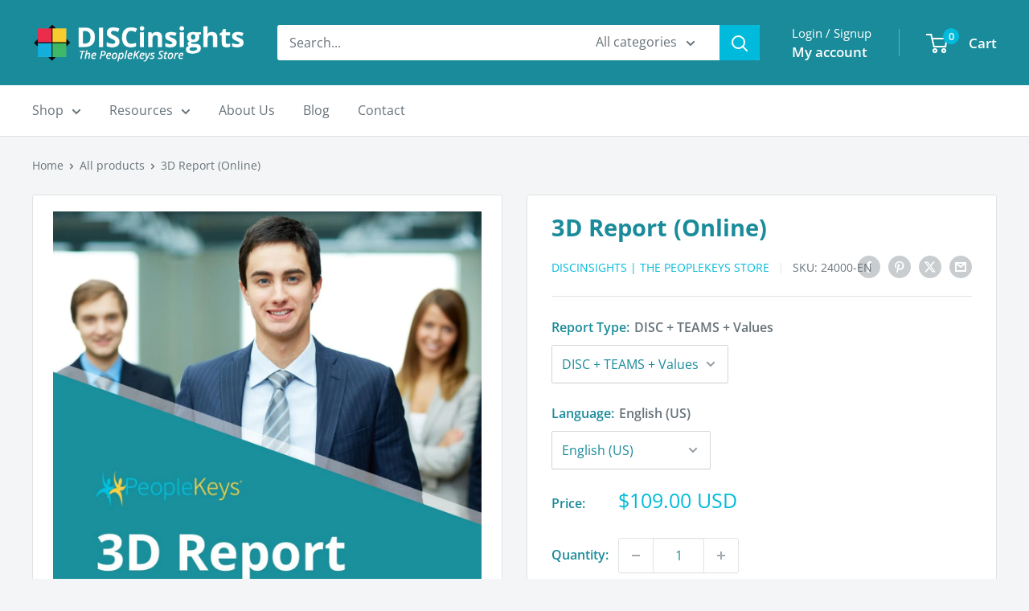

--- FILE ---
content_type: text/html; charset=utf-8
request_url: https://discinsights.com/products/3d-report-online?variant=44885405630780
body_size: 41816
content:
<!doctype html>

<html class="no-js" lang="en">
  <head>

    <script>window.faitracker=window.faitracker||function(){this.q=[];var t=new CustomEvent("FAITRACKER_QUEUED_EVENT");return this.init=function(t,e,a){this.TOKEN=t,this.INIT_PARAMS=e,this.INIT_CALLBACK=a,window.dispatchEvent(new CustomEvent("FAITRACKER_INIT_EVENT"))},this.call=function(){var e={k:"",a:[]};if(arguments&&arguments.length>=1){for(var a=1;a<arguments.length;a++)e.a.push(arguments[a]);e.k=arguments[0]}this.q.push(e),window.dispatchEvent(t)},this.message=function(){window.addEventListener("message",function(t){"faitracker"===t.data.origin&&this.call("message",t.data.type,t.data.message)})},this.message(),this.init("9950txhss82s2bvv4s97hkgb9dq7tjkk",{host:"https://api.factors.ai"}),this}(),function(){var t=document.createElement("script");t.type="text/javascript",t.src="https://app.factors.ai/assets/factors.js",t.async=!0,(d=document.getElementsByTagName("script")[0]).parentNode.insertBefore(t,d)}();</script>

	<script id="pandectes-rules">   /* PANDECTES-GDPR: DO NOT MODIFY AUTO GENERATED CODE OF THIS SCRIPT */      window.PandectesSettings = {"store":{"id":72649212220,"plan":"basic","theme":"Updated copy of Warehouse with Installments mes...","primaryLocale":"en","adminMode":false,"headless":false,"storefrontRootDomain":"","checkoutRootDomain":"","storefrontAccessToken":""},"tsPublished":1761755859,"declaration":{"showPurpose":false,"showProvider":false,"showDateGenerated":true},"language":{"unpublished":[],"languageMode":"Single","fallbackLanguage":"en","languageDetection":"browser","languagesSupported":[]},"texts":{"managed":{"headerText":{"en":"We respect your privacy"},"consentText":{"en":"This website uses cookies to ensure you get the best experience."},"linkText":{"en":"Learn more"},"imprintText":{"en":"Imprint"},"googleLinkText":{"en":"Google's Privacy Terms"},"allowButtonText":{"en":"Accept"},"denyButtonText":{"en":"Decline"},"dismissButtonText":{"en":"Ok"},"leaveSiteButtonText":{"en":"Leave this site"},"preferencesButtonText":{"en":"Preferences"},"cookiePolicyText":{"en":"Cookie policy"},"preferencesPopupTitleText":{"en":"Manage consent preferences"},"preferencesPopupIntroText":{"en":"We use cookies to optimize website functionality, analyze the performance, and provide personalized experience to you. Some cookies are essential to make the website operate and function correctly. Those cookies cannot be disabled. In this window you can manage your preference of cookies."},"preferencesPopupSaveButtonText":{"en":"Save preferences"},"preferencesPopupCloseButtonText":{"en":"Close"},"preferencesPopupAcceptAllButtonText":{"en":"Accept all"},"preferencesPopupRejectAllButtonText":{"en":"Reject all"},"cookiesDetailsText":{"en":"Cookies details"},"preferencesPopupAlwaysAllowedText":{"en":"Always allowed"},"accessSectionParagraphText":{"en":"You have the right to request access to your data at any time."},"accessSectionTitleText":{"en":"Data portability"},"accessSectionAccountInfoActionText":{"en":"Personal data"},"accessSectionDownloadReportActionText":{"en":"Request export"},"accessSectionGDPRRequestsActionText":{"en":"Data subject requests"},"accessSectionOrdersRecordsActionText":{"en":"Orders"},"rectificationSectionParagraphText":{"en":"You have the right to request your data to be updated whenever you think it is appropriate."},"rectificationSectionTitleText":{"en":"Data Rectification"},"rectificationCommentPlaceholder":{"en":"Describe what you want to be updated"},"rectificationCommentValidationError":{"en":"Comment is required"},"rectificationSectionEditAccountActionText":{"en":"Request an update"},"erasureSectionTitleText":{"en":"Right to be forgotten"},"erasureSectionParagraphText":{"en":"You have the right to ask all your data to be erased. After that, you will no longer be able to access your account."},"erasureSectionRequestDeletionActionText":{"en":"Request personal data deletion"},"consentDate":{"en":"Consent date"},"consentId":{"en":"Consent ID"},"consentSectionChangeConsentActionText":{"en":"Change consent preference"},"consentSectionConsentedText":{"en":"You consented to the cookies policy of this website on"},"consentSectionNoConsentText":{"en":"You have not consented to the cookies policy of this website."},"consentSectionTitleText":{"en":"Your cookie consent"},"consentStatus":{"en":"Consent preference"},"confirmationFailureMessage":{"en":"Your request was not verified. Please try again and if problem persists, contact store owner for assistance"},"confirmationFailureTitle":{"en":"A problem occurred"},"confirmationSuccessMessage":{"en":"We will soon get back to you as to your request."},"confirmationSuccessTitle":{"en":"Your request is verified"},"guestsSupportEmailFailureMessage":{"en":"Your request was not submitted. Please try again and if problem persists, contact store owner for assistance."},"guestsSupportEmailFailureTitle":{"en":"A problem occurred"},"guestsSupportEmailPlaceholder":{"en":"E-mail address"},"guestsSupportEmailSuccessMessage":{"en":"If you are registered as a customer of this store, you will soon receive an email with instructions on how to proceed."},"guestsSupportEmailSuccessTitle":{"en":"Thank you for your request"},"guestsSupportEmailValidationError":{"en":"Email is not valid"},"guestsSupportInfoText":{"en":"Please login with your customer account to further proceed."},"submitButton":{"en":"Submit"},"submittingButton":{"en":"Submitting..."},"cancelButton":{"en":"Cancel"},"declIntroText":{"en":"We use cookies to optimize website functionality, analyze the performance, and provide personalized experience to you. Some cookies are essential to make the website operate and function correctly. Those cookies cannot be disabled. In this window you can manage your preference of cookies."},"declName":{"en":"Name"},"declPurpose":{"en":"Purpose"},"declType":{"en":"Type"},"declRetention":{"en":"Retention"},"declProvider":{"en":"Provider"},"declFirstParty":{"en":"First-party"},"declThirdParty":{"en":"Third-party"},"declSeconds":{"en":"seconds"},"declMinutes":{"en":"minutes"},"declHours":{"en":"hours"},"declDays":{"en":"days"},"declWeeks":{"en":"week(s)"},"declMonths":{"en":"months"},"declYears":{"en":"years"},"declSession":{"en":"Session"},"declDomain":{"en":"Domain"},"declPath":{"en":"Path"}},"categories":{"strictlyNecessaryCookiesTitleText":{"en":"Strictly necessary cookies"},"strictlyNecessaryCookiesDescriptionText":{"en":"These cookies are essential in order to enable you to move around the website and use its features, such as accessing secure areas of the website. The website cannot function properly without these cookies."},"functionalityCookiesTitleText":{"en":"Functional cookies"},"functionalityCookiesDescriptionText":{"en":"These cookies enable the site to provide enhanced functionality and personalisation. They may be set by us or by third party providers whose services we have added to our pages. If you do not allow these cookies then some or all of these services may not function properly."},"performanceCookiesTitleText":{"en":"Performance cookies"},"performanceCookiesDescriptionText":{"en":"These cookies enable us to monitor and improve the performance of our website. For example, they allow us to count visits, identify traffic sources and see which parts of the site are most popular."},"targetingCookiesTitleText":{"en":"Targeting cookies"},"targetingCookiesDescriptionText":{"en":"These cookies may be set through our site by our advertising partners. They may be used by those companies to build a profile of your interests and show you relevant adverts on other sites.    They do not store directly personal information, but are based on uniquely identifying your browser and internet device. If you do not allow these cookies, you will experience less targeted advertising."},"unclassifiedCookiesTitleText":{"en":"Unclassified cookies"},"unclassifiedCookiesDescriptionText":{"en":"Unclassified cookies are cookies that we are in the process of classifying, together with the providers of individual cookies."}},"auto":{}},"library":{"previewMode":false,"fadeInTimeout":0,"defaultBlocked":7,"showLink":true,"showImprintLink":false,"showGoogleLink":false,"enabled":true,"cookie":{"expiryDays":365,"secure":true},"dismissOnScroll":false,"dismissOnWindowClick":false,"dismissOnTimeout":false,"palette":{"popup":{"background":"#1A8B9A","backgroundForCalculations":{"a":1,"b":154,"g":139,"r":26},"text":"#FFDDDD"},"button":{"background":"#00BADB","backgroundForCalculations":{"a":1,"b":219,"g":186,"r":0},"text":"#F3F3F3","textForCalculation":{"a":1,"b":243,"g":243,"r":243},"border":"transparent"}},"content":{"href":"https://privacy.peoplekeys.com/cookie-policy-discinsights","imprintHref":"/","close":"&#10005;","target":"_blank","logo":"<img class=\"cc-banner-logo\" style=\"max-height: 40px;\" src=\"https://cdn.shopify.com/s/files/1/0726/4921/2220/t/5/assets/pandectes-logo.png?v=1761755858\" alt=\"Cookie banner\" />"},"window":"<div role=\"dialog\" aria-label=\"{{header}}\" aria-describedby=\"cookieconsent:desc\" id=\"pandectes-banner\" class=\"cc-window-wrapper cc-bottom-wrapper\"><div class=\"pd-cookie-banner-window cc-window {{classes}}\">{{children}}</div></div>","compliance":{"opt-both":"<div class=\"cc-compliance cc-highlight\">{{deny}}{{allow}}</div>"},"type":"opt-both","layouts":{"basic":"{{logo}}{{messagelink}}{{compliance}}"},"position":"bottom","theme":"edgeless","revokable":false,"animateRevokable":true,"revokableReset":false,"revokableLogoUrl":"https://cdn.shopify.com/s/files/1/0726/4921/2220/t/5/assets/pandectes-reopen-logo.png?v=1761755859","revokablePlacement":"bottom-left","revokableMarginHorizontal":15,"revokableMarginVertical":15,"static":false,"autoAttach":true,"hasTransition":true,"blacklistPage":[""],"elements":{"close":"<button aria-label=\"Close\" type=\"button\" class=\"cc-close\">{{close}}</button>","dismiss":"<button type=\"button\" class=\"cc-btn cc-btn-decision cc-dismiss\">{{dismiss}}</button>","allow":"<button type=\"button\" class=\"cc-btn cc-btn-decision cc-allow\">{{allow}}</button>","deny":"<button type=\"button\" class=\"cc-btn cc-btn-decision cc-deny\">{{deny}}</button>","preferences":"<button type=\"button\" class=\"cc-btn cc-settings\" aria-controls=\"pd-cp-preferences\" onclick=\"Pandectes.fn.openPreferences()\">{{preferences}}</button>"}},"geolocation":{"brOnly":false,"caOnly":false,"euOnly":false,"jpOnly":false,"thOnly":false,"canadaOnly":false,"canadaLaw25":false,"canadaPipeda":false,"globalVisibility":true},"dsr":{"guestsSupport":false,"accessSectionDownloadReportAuto":false},"banner":{"resetTs":1684331215,"extraCss":"        .cc-banner-logo {max-width: 24em!important;}    @media(min-width: 768px) {.cc-window.cc-floating{max-width: 24em!important;width: 24em!important;}}    .cc-message, .pd-cookie-banner-window .cc-header, .cc-logo {text-align: center}    .cc-window-wrapper{z-index: 2147483647;}    .cc-window{z-index: 2147483647;font-family: inherit;}    .pd-cookie-banner-window .cc-header{font-family: inherit;}    .pd-cp-ui{font-family: inherit; background-color: #1A8B9A;color:#FFDDDD;}    button.pd-cp-btn, a.pd-cp-btn{background-color:#00BADB;color:#F3F3F3!important;}    input + .pd-cp-preferences-slider{background-color: rgba(255, 221, 221, 0.3)}    .pd-cp-scrolling-section::-webkit-scrollbar{background-color: rgba(255, 221, 221, 0.3)}    input:checked + .pd-cp-preferences-slider{background-color: rgba(255, 221, 221, 1)}    .pd-cp-scrolling-section::-webkit-scrollbar-thumb {background-color: rgba(255, 221, 221, 1)}    .pd-cp-ui-close{color:#FFDDDD;}    .pd-cp-preferences-slider:before{background-color: #1A8B9A}    .pd-cp-title:before {border-color: #FFDDDD!important}    .pd-cp-preferences-slider{background-color:#FFDDDD}    .pd-cp-toggle{color:#FFDDDD!important}    @media(max-width:699px) {.pd-cp-ui-close-top svg {fill: #FFDDDD}}    .pd-cp-toggle:hover,.pd-cp-toggle:visited,.pd-cp-toggle:active{color:#FFDDDD!important}    .pd-cookie-banner-window {box-shadow: 0 0 18px rgb(0 0 0 / 20%);}  ","customJavascript":{},"showPoweredBy":false,"logoHeight":40,"hybridStrict":false,"cookiesBlockedByDefault":"7","isActive":true,"implicitSavePreferences":false,"cookieIcon":false,"blockBots":false,"showCookiesDetails":true,"hasTransition":true,"blockingPage":false,"showOnlyLandingPage":false,"leaveSiteUrl":"https://www.google.com","linkRespectStoreLang":false},"cookies":{"0":[{"name":"secure_customer_sig","type":"http","domain":"staging.discinsights.com","path":"/","provider":"Shopify","firstParty":true,"retention":"1 year(s)","session":false,"expires":1,"unit":"declYears","purpose":{"en":"Used in connection with customer login."}},{"name":"_cmp_a","type":"http","domain":".discinsights.com","path":"/","provider":"Shopify","firstParty":true,"retention":"24 hour(s)","session":false,"expires":24,"unit":"declHours","purpose":{"en":"Used for managing customer privacy settings."}},{"name":"cart_currency","type":"http","domain":"staging.discinsights.com","path":"/","provider":"Shopify","firstParty":true,"retention":"14 day(s)","session":false,"expires":14,"unit":"declDays","purpose":{"en":"Used in connection with shopping cart."}},{"name":"localization","type":"http","domain":"staging.discinsights.com","path":"/","provider":"Shopify","firstParty":true,"retention":"1 year(s)","session":false,"expires":1,"unit":"declYears","purpose":{"en":"Shopify store localization"}},{"name":"keep_alive","type":"http","domain":"staging.discinsights.com","path":"/","provider":"Shopify","firstParty":true,"retention":"30 minute(s)","session":false,"expires":30,"unit":"declMinutes","purpose":{"en":"Used in connection with buyer localization."}}],"1":[],"2":[{"name":"_y","type":"http","domain":".discinsights.com","path":"/","provider":"Shopify","firstParty":true,"retention":"1 year(s)","session":false,"expires":1,"unit":"declYears","purpose":{"en":"Shopify analytics."}},{"name":"_orig_referrer","type":"http","domain":".discinsights.com","path":"/","provider":"Shopify","firstParty":true,"retention":"14 day(s)","session":false,"expires":14,"unit":"declDays","purpose":{"en":"Tracks landing pages."}},{"name":"_s","type":"http","domain":".discinsights.com","path":"/","provider":"Shopify","firstParty":true,"retention":"30 minute(s)","session":false,"expires":30,"unit":"declMinutes","purpose":{"en":"Shopify analytics."}},{"name":"_shopify_sa_p","type":"http","domain":".discinsights.com","path":"/","provider":"Shopify","firstParty":true,"retention":"30 minute(s)","session":false,"expires":30,"unit":"declMinutes","purpose":{"en":"Shopify analytics relating to marketing & referrals."}},{"name":"_shopify_sa_t","type":"http","domain":".discinsights.com","path":"/","provider":"Shopify","firstParty":true,"retention":"30 minute(s)","session":false,"expires":30,"unit":"declMinutes","purpose":{"en":"Shopify analytics relating to marketing & referrals."}},{"name":"_shopify_s","type":"http","domain":".discinsights.com","path":"/","provider":"Shopify","firstParty":true,"retention":"30 minute(s)","session":false,"expires":30,"unit":"declMinutes","purpose":{"en":"Shopify analytics."}},{"name":"__hstc","type":"http","domain":".discinsights.com","path":"/","provider":"HubSpot","firstParty":true,"retention":"180 day(s)","session":false,"expires":180,"unit":"declDays","purpose":{"en":"It contains the domain, utk, initial timestamp (first visit), last timestamp (last visit), current timestamp (this visit), and session number (increments for each subsequent session)."}},{"name":"_shopify_y","type":"http","domain":".discinsights.com","path":"/","provider":"Shopify","firstParty":true,"retention":"1 year(s)","session":false,"expires":1,"unit":"declYears","purpose":{"en":"Shopify analytics."}},{"name":"_landing_page","type":"http","domain":".discinsights.com","path":"/","provider":"Shopify","firstParty":true,"retention":"14 day(s)","session":false,"expires":14,"unit":"declDays","purpose":{"en":"Tracks landing pages."}},{"name":"__hssc","type":"http","domain":".discinsights.com","path":"/","provider":"HubSpot","firstParty":true,"retention":"30 minute(s)","session":false,"expires":30,"unit":"declMinutes","purpose":{"en":"This is used to determine if HubSpot should increment the session number and timestamps in the __hstc cookie."}},{"name":"__cf_bm","type":"http","domain":".hubspot.com","path":"/","provider":"CloudFlare","firstParty":true,"retention":"30 minute(s)","session":false,"expires":30,"unit":"declMinutes","purpose":{"en":"Used to manage incoming traffic that matches criteria associated with bots."}},{"name":"__hssrc","type":"http","domain":".discinsights.com","path":"/","provider":"HubSpot","firstParty":true,"retention":"Session","session":true,"expires":-1684331224,"unit":"declSeconds","purpose":{"en":"Is used by Hubspot to determine if the visitor has restarted their browser."}},{"name":"hubspotutk","type":"http","domain":".discinsights.com","path":"/","provider":"HubSpot","firstParty":true,"retention":"180 day(s)","session":false,"expires":180,"unit":"declDays","purpose":{"en":"It contains an opaque GUID to represent the current visitor."}}],"4":[{"name":"test_cookie","type":"http","domain":".doubleclick.net","path":"/","provider":"Google","firstParty":true,"retention":"15 minute(s)","session":false,"expires":15,"unit":"declMinutes","purpose":{"en":"To measure the visitors’ actions after they click through from an advert. Expires after each visit."}},{"name":"_gcl_au","type":"http","domain":".discinsights.com","path":"/","provider":"Google","firstParty":true,"retention":"90 day(s)","session":false,"expires":90,"unit":"declDays","purpose":{"en":"Cookie is placed by Google Tag Manager to track conversions."}}],"8":[]},"blocker":{"isActive":false,"googleConsentMode":{"id":"","analyticsId":"","isActive":false,"adStorageCategory":4,"analyticsStorageCategory":2,"personalizationStorageCategory":1,"functionalityStorageCategory":1,"customEvent":true,"securityStorageCategory":0,"redactData":true,"urlPassthrough":false},"facebookPixel":{"id":"","isActive":false,"ldu":false},"microsoft":{},"rakuten":{"isActive":false,"cmp":false,"ccpa":false},"gpcIsActive":false,"clarity":{},"defaultBlocked":7,"patterns":{"whiteList":[],"blackList":{"1":[],"2":[],"4":[],"8":[]},"iframesWhiteList":[],"iframesBlackList":{"1":[],"2":[],"4":[],"8":[]},"beaconsWhiteList":[],"beaconsBlackList":{"1":[],"2":[],"4":[],"8":[]}}}}      !function(){"use strict";window.PandectesRules=window.PandectesRules||{},window.PandectesRules.manualBlacklist={1:[],2:[],4:[]},window.PandectesRules.blacklistedIFrames={1:[],2:[],4:[]},window.PandectesRules.blacklistedCss={1:[],2:[],4:[]},window.PandectesRules.blacklistedBeacons={1:[],2:[],4:[]};const e="javascript/blocked",t=["US-CA","US-VA","US-CT","US-UT","US-CO","US-MT","US-TX","US-OR","US-IA","US-NE","US-NH","US-DE","US-NJ","US-TN","US-MN"],n=["AT","BE","BG","HR","CY","CZ","DK","EE","FI","FR","DE","GR","HU","IE","IT","LV","LT","LU","MT","NL","PL","PT","RO","SK","SI","ES","SE","GB","LI","NO","IS"];function a(e){return new RegExp(e.replace(/[/\\.+?$()]/g,"\\$&").replace("*","(.*)"))}const o=(e,t="log")=>{new URLSearchParams(window.location.search).get("log")&&console[t](`PandectesRules: ${e}`)};function s(e){const t=document.createElement("script");t.async=!0,t.src=e,document.head.appendChild(t)}const r=window.PandectesRulesSettings||window.PandectesSettings,i=function(){if(void 0!==window.dataLayer&&Array.isArray(window.dataLayer)){if(window.dataLayer.some((e=>"pandectes_full_scan"===e.event)))return!0}return!1}(),c=((e="_pandectes_gdpr")=>{const t=("; "+document.cookie).split("; "+e+"=");let n;if(t.length<2)n={};else{const e=t.pop().split(";");n=window.atob(e.shift())}const a=(e=>{try{return JSON.parse(e)}catch(e){return!1}})(n);return!1!==a?a:n})(),{banner:{isActive:l},blocker:{defaultBlocked:d,patterns:u}}=r,g=c&&null!==c.preferences&&void 0!==c.preferences?c.preferences:null,p=i?0:l?null===g?d:g:0,f={1:!(1&p),2:!(2&p),4:!(4&p)},{blackList:h,whiteList:y,iframesBlackList:w,iframesWhiteList:m,beaconsBlackList:b,beaconsWhiteList:k}=u,_={blackList:[],whiteList:[],iframesBlackList:{1:[],2:[],4:[],8:[]},iframesWhiteList:[],beaconsBlackList:{1:[],2:[],4:[],8:[]},beaconsWhiteList:[]};[1,2,4].map((e=>{f[e]||(_.blackList.push(...h[e].length?h[e].map(a):[]),_.iframesBlackList[e]=w[e].length?w[e].map(a):[],_.beaconsBlackList[e]=b[e].length?b[e].map(a):[])})),_.whiteList=y.length?y.map(a):[],_.iframesWhiteList=m.length?m.map(a):[],_.beaconsWhiteList=k.length?k.map(a):[];const v={scripts:[],iframes:{1:[],2:[],4:[]},beacons:{1:[],2:[],4:[]},css:{1:[],2:[],4:[]}},L=(t,n)=>t&&(!n||n!==e)&&(!_.blackList||_.blackList.some((e=>e.test(t))))&&(!_.whiteList||_.whiteList.every((e=>!e.test(t)))),S=(e,t)=>{const n=_.iframesBlackList[t],a=_.iframesWhiteList;return e&&(!n||n.some((t=>t.test(e))))&&(!a||a.every((t=>!t.test(e))))},C=(e,t)=>{const n=_.beaconsBlackList[t],a=_.beaconsWhiteList;return e&&(!n||n.some((t=>t.test(e))))&&(!a||a.every((t=>!t.test(e))))},A=new MutationObserver((e=>{for(let t=0;t<e.length;t++){const{addedNodes:n}=e[t];for(let e=0;e<n.length;e++){const t=n[e],a=t.dataset&&t.dataset.cookiecategory;if(1===t.nodeType&&"LINK"===t.tagName){const e=t.dataset&&t.dataset.href;if(e&&a)switch(a){case"functionality":case"C0001":v.css[1].push(e);break;case"performance":case"C0002":v.css[2].push(e);break;case"targeting":case"C0003":v.css[4].push(e)}}}}}));var $=new MutationObserver((t=>{for(let n=0;n<t.length;n++){const{addedNodes:a}=t[n];for(let t=0;t<a.length;t++){const n=a[t],s=n.src||n.dataset&&n.dataset.src,r=n.dataset&&n.dataset.cookiecategory;if(1===n.nodeType&&"IFRAME"===n.tagName){if(s){let e=!1;S(s,1)||"functionality"===r||"C0001"===r?(e=!0,v.iframes[1].push(s)):S(s,2)||"performance"===r||"C0002"===r?(e=!0,v.iframes[2].push(s)):(S(s,4)||"targeting"===r||"C0003"===r)&&(e=!0,v.iframes[4].push(s)),e&&(n.removeAttribute("src"),n.setAttribute("data-src",s))}}else if(1===n.nodeType&&"IMG"===n.tagName){if(s){let e=!1;C(s,1)?(e=!0,v.beacons[1].push(s)):C(s,2)?(e=!0,v.beacons[2].push(s)):C(s,4)&&(e=!0,v.beacons[4].push(s)),e&&(n.removeAttribute("src"),n.setAttribute("data-src",s))}}else if(1===n.nodeType&&"SCRIPT"===n.tagName){const t=n.type;let a=!1;if(L(s,t)?(o(`rule blocked: ${s}`),a=!0):s&&r?o(`manually blocked @ ${r}: ${s}`):r&&o(`manually blocked @ ${r}: inline code`),a){v.scripts.push([n,t]),n.type=e;const a=function(t){n.getAttribute("type")===e&&t.preventDefault(),n.removeEventListener("beforescriptexecute",a)};n.addEventListener("beforescriptexecute",a),n.parentElement&&n.parentElement.removeChild(n)}}}}}));const P=document.createElement,E={src:Object.getOwnPropertyDescriptor(HTMLScriptElement.prototype,"src"),type:Object.getOwnPropertyDescriptor(HTMLScriptElement.prototype,"type")};window.PandectesRules.unblockCss=e=>{const t=v.css[e]||[];t.length&&o(`Unblocking CSS for ${e}`),t.forEach((e=>{const t=document.querySelector(`link[data-href^="${e}"]`);t.removeAttribute("data-href"),t.href=e})),v.css[e]=[]},window.PandectesRules.unblockIFrames=e=>{const t=v.iframes[e]||[];t.length&&o(`Unblocking IFrames for ${e}`),_.iframesBlackList[e]=[],t.forEach((e=>{const t=document.querySelector(`iframe[data-src^="${e}"]`);t.removeAttribute("data-src"),t.src=e})),v.iframes[e]=[]},window.PandectesRules.unblockBeacons=e=>{const t=v.beacons[e]||[];t.length&&o(`Unblocking Beacons for ${e}`),_.beaconsBlackList[e]=[],t.forEach((e=>{const t=document.querySelector(`img[data-src^="${e}"]`);t.removeAttribute("data-src"),t.src=e})),v.beacons[e]=[]},window.PandectesRules.unblockInlineScripts=function(e){const t=1===e?"functionality":2===e?"performance":"targeting",n=document.querySelectorAll(`script[type="javascript/blocked"][data-cookiecategory="${t}"]`);o(`unblockInlineScripts: ${n.length} in ${t}`),n.forEach((function(e){const t=document.createElement("script");t.type="text/javascript",e.hasAttribute("src")?t.src=e.getAttribute("src"):t.textContent=e.textContent,document.head.appendChild(t),e.parentNode.removeChild(e)}))},window.PandectesRules.unblockInlineCss=function(e){const t=1===e?"functionality":2===e?"performance":"targeting",n=document.querySelectorAll(`link[data-cookiecategory="${t}"]`);o(`unblockInlineCss: ${n.length} in ${t}`),n.forEach((function(e){e.href=e.getAttribute("data-href")}))},window.PandectesRules.unblock=function(e){e.length<1?(_.blackList=[],_.whiteList=[],_.iframesBlackList=[],_.iframesWhiteList=[]):(_.blackList&&(_.blackList=_.blackList.filter((t=>e.every((e=>"string"==typeof e?!t.test(e):e instanceof RegExp?t.toString()!==e.toString():void 0))))),_.whiteList&&(_.whiteList=[..._.whiteList,...e.map((e=>{if("string"==typeof e){const t=".*"+a(e)+".*";if(_.whiteList.every((e=>e.toString()!==t.toString())))return new RegExp(t)}else if(e instanceof RegExp&&_.whiteList.every((t=>t.toString()!==e.toString())))return e;return null})).filter(Boolean)]));let t=0;[...v.scripts].forEach((([e,n],a)=>{if(function(e){const t=e.getAttribute("src");return _.blackList&&_.blackList.every((e=>!e.test(t)))||_.whiteList&&_.whiteList.some((e=>e.test(t)))}(e)){const o=document.createElement("script");for(let t=0;t<e.attributes.length;t++){let n=e.attributes[t];"src"!==n.name&&"type"!==n.name&&o.setAttribute(n.name,e.attributes[t].value)}o.setAttribute("src",e.src),o.setAttribute("type",n||"application/javascript"),document.head.appendChild(o),v.scripts.splice(a-t,1),t++}})),0==_.blackList.length&&0===_.iframesBlackList[1].length&&0===_.iframesBlackList[2].length&&0===_.iframesBlackList[4].length&&0===_.beaconsBlackList[1].length&&0===_.beaconsBlackList[2].length&&0===_.beaconsBlackList[4].length&&(o("Disconnecting observers"),$.disconnect(),A.disconnect())};const{store:{adminMode:B,headless:T,storefrontRootDomain:R,checkoutRootDomain:I,storefrontAccessToken:O},banner:{isActive:N},blocker:U}=r,{defaultBlocked:D}=U;N&&function(e){if(window.Shopify&&window.Shopify.customerPrivacy)return void e();let t=null;window.Shopify&&window.Shopify.loadFeatures&&window.Shopify.trackingConsent?e():t=setInterval((()=>{window.Shopify&&window.Shopify.loadFeatures&&(clearInterval(t),window.Shopify.loadFeatures([{name:"consent-tracking-api",version:"0.1"}],(t=>{t?o("Shopify.customerPrivacy API - failed to load"):(o(`shouldShowBanner() -> ${window.Shopify.trackingConsent.shouldShowBanner()} | saleOfDataRegion() -> ${window.Shopify.trackingConsent.saleOfDataRegion()}`),e())})))}),10)}((()=>{!function(){const e=window.Shopify.trackingConsent;if(!1!==e.shouldShowBanner()||null!==g||7!==D)try{const t=B&&!(window.Shopify&&window.Shopify.AdminBarInjector);let n={preferences:!(1&p)||i||t,analytics:!(2&p)||i||t,marketing:!(4&p)||i||t};T&&(n.headlessStorefront=!0,n.storefrontRootDomain=R?.length?R:window.location.hostname,n.checkoutRootDomain=I?.length?I:`checkout.${window.location.hostname}`,n.storefrontAccessToken=O?.length?O:""),e.firstPartyMarketingAllowed()===n.marketing&&e.analyticsProcessingAllowed()===n.analytics&&e.preferencesProcessingAllowed()===n.preferences||e.setTrackingConsent(n,(function(e){e&&e.error?o("Shopify.customerPrivacy API - failed to setTrackingConsent"):o(`setTrackingConsent(${JSON.stringify(n)})`)}))}catch(e){o("Shopify.customerPrivacy API - exception")}}(),function(){if(T){const e=window.Shopify.trackingConsent,t=e.currentVisitorConsent();if(navigator.globalPrivacyControl&&""===t.sale_of_data){const t={sale_of_data:!1,headlessStorefront:!0};t.storefrontRootDomain=R?.length?R:window.location.hostname,t.checkoutRootDomain=I?.length?I:`checkout.${window.location.hostname}`,t.storefrontAccessToken=O?.length?O:"",e.setTrackingConsent(t,(function(e){e&&e.error?o(`Shopify.customerPrivacy API - failed to setTrackingConsent({${JSON.stringify(t)})`):o(`setTrackingConsent(${JSON.stringify(t)})`)}))}}}()}));const M="[Pandectes :: Google Consent Mode debug]:";function z(...e){const t=e[0],n=e[1],a=e[2];if("consent"!==t)return"config"===t?"config":void 0;const{ad_storage:o,ad_user_data:s,ad_personalization:r,functionality_storage:i,analytics_storage:c,personalization_storage:l,security_storage:d}=a,u={Command:t,Mode:n,ad_storage:o,ad_user_data:s,ad_personalization:r,functionality_storage:i,analytics_storage:c,personalization_storage:l,security_storage:d};return console.table(u),"default"===n&&("denied"===o&&"denied"===s&&"denied"===r&&"denied"===i&&"denied"===c&&"denied"===l||console.warn(`${M} all types in a "default" command should be set to "denied" except for security_storage that should be set to "granted"`)),n}let j=!1,x=!1;function q(e){e&&("default"===e?(j=!0,x&&console.warn(`${M} "default" command was sent but there was already an "update" command before it.`)):"update"===e?(x=!0,j||console.warn(`${M} "update" command was sent but there was no "default" command before it.`)):"config"===e&&(j||console.warn(`${M} a tag read consent state before a "default" command was sent.`)))}const{banner:{isActive:F,hybridStrict:W},geolocation:{caOnly:H=!1,euOnly:G=!1,brOnly:J=!1,jpOnly:V=!1,thOnly:K=!1,chOnly:Z=!1,zaOnly:Y=!1,canadaOnly:X=!1,globalVisibility:Q=!0},blocker:{defaultBlocked:ee=7,googleConsentMode:{isActive:te,onlyGtm:ne=!1,customEvent:ae,id:oe="",analyticsId:se="",adwordsId:re="",redactData:ie,urlPassthrough:ce,adStorageCategory:le,analyticsStorageCategory:de,functionalityStorageCategory:ue,personalizationStorageCategory:ge,securityStorageCategory:pe,dataLayerProperty:fe="dataLayer",waitForUpdate:he=0,useNativeChannel:ye=!1,debugMode:we=!1}}}=r;function me(){window[fe].push(arguments)}window[fe]=window[fe]||[];const be={hasInitialized:!1,useNativeChannel:!1,ads_data_redaction:!1,url_passthrough:!1,data_layer_property:"dataLayer",storage:{ad_storage:"granted",ad_user_data:"granted",ad_personalization:"granted",analytics_storage:"granted",functionality_storage:"granted",personalization_storage:"granted",security_storage:"granted"}};if(F&&te){we&&(ke=fe||"dataLayer",window[ke].forEach((e=>{q(z(...e))})),window[ke].push=function(...e){return q(z(...e[0])),Array.prototype.push.apply(this,e)});const e=0===(ee&le)?"granted":"denied",a=0===(ee&de)?"granted":"denied",o=0===(ee&ue)?"granted":"denied",r=0===(ee&ge)?"granted":"denied",i=0===(ee&pe)?"granted":"denied";be.hasInitialized=!0,be.useNativeChannel=ye,be.url_passthrough=ce,be.ads_data_redaction="denied"===e&&ie,be.storage.ad_storage=e,be.storage.ad_user_data=e,be.storage.ad_personalization=e,be.storage.analytics_storage=a,be.storage.functionality_storage=o,be.storage.personalization_storage=r,be.storage.security_storage=i,be.data_layer_property=fe||"dataLayer",me("set","developer_id.dMTZkMj",!0),be.ads_data_redaction&&me("set","ads_data_redaction",be.ads_data_redaction),be.url_passthrough&&me("set","url_passthrough",be.url_passthrough),function(){const e=p!==ee?{wait_for_update:he||500}:he?{wait_for_update:he}:{};Q&&!W?me("consent","default",{...be.storage,...e}):(me("consent","default",{...be.storage,...e,region:[...G||W?n:[],...H&&!W?t:[],...J&&!W?["BR"]:[],...V&&!W?["JP"]:[],...!1===X||W?[]:["CA"],...K&&!W?["TH"]:[],...Z&&!W?["CH"]:[],...Y&&!W?["ZA"]:[]]}),me("consent","default",{ad_storage:"granted",ad_user_data:"granted",ad_personalization:"granted",analytics_storage:"granted",functionality_storage:"granted",personalization_storage:"granted",security_storage:"granted",...e}));if(null!==g){const e=0===(p&le)?"granted":"denied",t=0===(p&de)?"granted":"denied",n=0===(p&ue)?"granted":"denied",a=0===(p&ge)?"granted":"denied",o=0===(p&pe)?"granted":"denied";be.storage.ad_storage=e,be.storage.ad_user_data=e,be.storage.ad_personalization=e,be.storage.analytics_storage=t,be.storage.functionality_storage=n,be.storage.personalization_storage=a,be.storage.security_storage=o,me("consent","update",be.storage)}me("js",new Date);const a="https://www.googletagmanager.com";if(oe.length){const e=oe.split(",");window[be.data_layer_property].push({"gtm.start":(new Date).getTime(),event:"gtm.js"});for(let t=0;t<e.length;t++){const n="dataLayer"!==be.data_layer_property?`&l=${be.data_layer_property}`:"";s(`${a}/gtm.js?id=${e[t].trim()}${n}`)}}if(se.length){const e=se.split(",");for(let t=0;t<e.length;t++){const n=e[t].trim();n.length&&(s(`${a}/gtag/js?id=${n}`),me("config",n,{send_page_view:!1}))}}if(re.length){const e=re.split(",");for(let t=0;t<e.length;t++){const n=e[t].trim();n.length&&(s(`${a}/gtag/js?id=${n}`),me("config",n,{allow_enhanced_conversions:!0}))}}}()}else if(ne){const e="https://www.googletagmanager.com";if(oe.length){const t=oe.split(",");for(let n=0;n<t.length;n++){const a="dataLayer"!==be.data_layer_property?`&l=${be.data_layer_property}`:"";s(`${e}/gtm.js?id=${t[n].trim()}${a}`)}}}var ke;const{blocker:{klaviyoIsActive:_e,googleConsentMode:{adStorageCategory:ve}}}=r;_e&&window.addEventListener("PandectesEvent_OnConsent",(function(e){const{preferences:t}=e.detail;if(null!=t){const e=0===(t&ve)?"granted":"denied";void 0!==window.klaviyo&&window.klaviyo.isIdentified()&&window.klaviyo.push(["identify",{ad_personalization:e,ad_user_data:e}])}}));const{banner:{revokableTrigger:Le}}=r;Le&&(window.onload=async()=>{for await(let e of((e,t=1e3,n=1e4)=>{const a=new WeakMap;return{async*[Symbol.asyncIterator](){const o=Date.now();for(;Date.now()-o<n;){const n=document.querySelectorAll(e);for(const e of n)a.has(e)||(a.set(e,!0),yield e);await new Promise((e=>setTimeout(e,t)))}}}})('a[href*="#reopenBanner"]'))e.onclick=e=>{e.preventDefault(),window.Pandectes.fn.revokeConsent()}});const{banner:{isActive:Se},blocker:{defaultBlocked:Ce=7,microsoft:{isActive:Ae,uetTags:$e,dataLayerProperty:Pe="uetq"}={isActive:!1,uetTags:"",dataLayerProperty:"uetq"},clarity:{isActive:Ee,id:Be}={isActive:!1,id:""}}}=r,Te={hasInitialized:!1,data_layer_property:"uetq",storage:{ad_storage:"granted"}};if(Se&&Ae){if(function(e,t,n){const a=new Date;a.setTime(a.getTime()+24*n*60*60*1e3);const o="expires="+a.toUTCString();document.cookie=`${e}=${t}; ${o}; path=/; secure; samesite=strict`}("_uetmsdns","0",365),$e.length){const e=$e.split(",");for(let t=0;t<e.length;t++)e[t].trim().length&&ze(e[t])}const e=4&Ce?"denied":"granted";if(Te.hasInitialized=!0,Te.storage.ad_storage=e,window[Pe]=window[Pe]||[],window[Pe].push("consent","default",Te.storage),null!==g){const e=4&p?"denied":"granted";Te.storage.ad_storage=e,window[Pe].push("consent","update",Te.storage)}}var Re,Ie,Oe,Ne,Ue,De,Me;function ze(e){const t=document.createElement("script");t.type="text/javascript",t.async=!0,t.src="//bat.bing.com/bat.js",t.onload=function(){const t={ti:e,cookieFlags:"SameSite=None;Secure"};t.q=window[Pe],window[Pe]=new UET(t),window[Pe].push("pageLoad")},document.head.appendChild(t)}Ee&&Se&&(Be.length&&(Re=window,Ie=document,Ne="script",Ue=Be,Re[Oe="clarity"]=Re[Oe]||function(){(Re[Oe].q=Re[Oe].q||[]).push(arguments)},(De=Ie.createElement(Ne)).async=1,De.src="https://www.clarity.ms/tag/"+Ue,(Me=Ie.getElementsByTagName(Ne)[0]).parentNode.insertBefore(De,Me)),window.addEventListener("PandectesEvent_OnConsent",(e=>{["new","revoke"].includes(e.detail?.consentType)&&"function"==typeof window.clarity&&(2&e.detail?.preferences?window.clarity("consent",!1):window.clarity("consent"))}))),window.PandectesRules.gcm=be;const{banner:{isActive:je},blocker:{isActive:xe}}=r;o(`Prefs: ${p} | Banner: ${je?"on":"off"} | Blocker: ${xe?"on":"off"}`);const qe=null===g&&/\/checkouts\//.test(window.location.pathname);0!==p&&!1===i&&xe&&!qe&&(o("Blocker will execute"),document.createElement=function(...t){if("script"!==t[0].toLowerCase())return P.bind?P.bind(document)(...t):P;const n=P.bind(document)(...t);try{Object.defineProperties(n,{src:{...E.src,set(t){L(t,n.type)&&E.type.set.call(this,e),E.src.set.call(this,t)}},type:{...E.type,get(){const t=E.type.get.call(this);return t===e||L(this.src,t)?null:t},set(t){const a=L(n.src,n.type)?e:t;E.type.set.call(this,a)}}}),n.setAttribute=function(t,a){if("type"===t){const t=L(n.src,n.type)?e:a;E.type.set.call(n,t)}else"src"===t?(L(a,n.type)&&E.type.set.call(n,e),E.src.set.call(n,a)):HTMLScriptElement.prototype.setAttribute.call(n,t,a)}}catch(e){console.warn("Yett: unable to prevent script execution for script src ",n.src,".\n",'A likely cause would be because you are using a third-party browser extension that monkey patches the "document.createElement" function.')}return n},$.observe(document.documentElement,{childList:!0,subtree:!0}),A.observe(document.documentElement,{childList:!0,subtree:!0}))}();
</script>
	
    <meta charset="utf-8">
    <meta name="viewport" content="width=device-width, initial-scale=1.0, height=device-height, minimum-scale=1.0, maximum-scale=1.0">
    <meta name="theme-color" content="#00badb">

    <title>3D Report (Online)</title><meta name="description" content="Discover behavior, motivators, &amp; thinking style with 3D Report from PeopleKeys. Assessments for in-depth analysis. Improve hiring, retention, &amp; team environment with predictive analysis."><link rel="canonical" href="https://discinsights.com/products/3d-report-online"><link rel="shortcut icon" href="//discinsights.com/cdn/shop/files/disc-quad_96x96.png?v=1679938025" type="image/png"><link rel="preload" as="style" href="//discinsights.com/cdn/shop/t/5/assets/theme.css?v=167496363173831891021763406427">
    <link rel="preload" as="script" href="//discinsights.com/cdn/shop/t/5/assets/theme.js?v=172328226944126308931702049314">
    <link rel="preconnect" href="https://cdn.shopify.com">
    <link rel="preconnect" href="https://fonts.shopifycdn.com">
    <link rel="dns-prefetch" href="https://productreviews.shopifycdn.com">
    <link rel="dns-prefetch" href="https://ajax.googleapis.com">
    <link rel="dns-prefetch" href="https://maps.googleapis.com">
    <link rel="dns-prefetch" href="https://maps.gstatic.com">

    <meta property="og:type" content="product">
  <meta property="og:title" content="3D Report (Online)"><meta property="og:image" content="http://discinsights.com/cdn/shop/products/3d-report.jpg?v=1681700313">
    <meta property="og:image:secure_url" content="https://discinsights.com/cdn/shop/products/3d-report.jpg?v=1681700313">
    <meta property="og:image:width" content="1200">
    <meta property="og:image:height" content="1200"><meta property="product:price:amount" content="109.00">
  <meta property="product:price:currency" content="USD"><meta property="og:description" content="Discover behavior, motivators, &amp; thinking style with 3D Report from PeopleKeys. Assessments for in-depth analysis. Improve hiring, retention, &amp; team environment with predictive analysis."><meta property="og:url" content="https://discinsights.com/products/3d-report-online">
<meta property="og:site_name" content="DISCinsights | The PeopleKeys Store"><meta name="twitter:card" content="summary"><meta name="twitter:title" content="3D Report (Online)">
  <meta name="twitter:description" content="Gain valuable insights into behavior, motivators, and thinking style with the 3D Report, one of the most powerful and comprehensive assessment tools available. This report combines DISC and TEAMS with your choice of Workplace Values or BAI assessments to provide an in-depth analysis of personality traits.With the 3D Report, you can successfully apply predictive hiring processes to increase retention and satisfaction within your company, and improve your team environment as a whole. Powered by PeopleKeys, the resulting report offers valuable information about your behavior, motivation, and team thinking style, including sections such as introduction, description of your personality style, motivational characteristics of your behavioral style, historical characters who share your style, communication DOs and DON&#39;Ts, communication worksheet, graph page based on your results, action plan to improve interpersonal skills, the roles you prefer in a team or group environment, and">
  <meta name="twitter:image" content="https://discinsights.com/cdn/shop/products/3d-report_600x600_crop_center.jpg?v=1681700313">
    <link rel="preload" href="//discinsights.com/cdn/fonts/open_sans/opensans_n7.a9393be1574ea8606c68f4441806b2711d0d13e4.woff2" as="font" type="font/woff2" crossorigin><link rel="preload" href="//discinsights.com/cdn/fonts/open_sans/opensans_n4.c32e4d4eca5273f6d4ee95ddf54b5bbb75fc9b61.woff2" as="font" type="font/woff2" crossorigin><style>
  @font-face {
  font-family: "Open Sans";
  font-weight: 700;
  font-style: normal;
  font-display: swap;
  src: url("//discinsights.com/cdn/fonts/open_sans/opensans_n7.a9393be1574ea8606c68f4441806b2711d0d13e4.woff2") format("woff2"),
       url("//discinsights.com/cdn/fonts/open_sans/opensans_n7.7b8af34a6ebf52beb1a4c1d8c73ad6910ec2e553.woff") format("woff");
}

  @font-face {
  font-family: "Open Sans";
  font-weight: 400;
  font-style: normal;
  font-display: swap;
  src: url("//discinsights.com/cdn/fonts/open_sans/opensans_n4.c32e4d4eca5273f6d4ee95ddf54b5bbb75fc9b61.woff2") format("woff2"),
       url("//discinsights.com/cdn/fonts/open_sans/opensans_n4.5f3406f8d94162b37bfa232b486ac93ee892406d.woff") format("woff");
}

@font-face {
  font-family: "Open Sans";
  font-weight: 600;
  font-style: normal;
  font-display: swap;
  src: url("//discinsights.com/cdn/fonts/open_sans/opensans_n6.15aeff3c913c3fe570c19cdfeed14ce10d09fb08.woff2") format("woff2"),
       url("//discinsights.com/cdn/fonts/open_sans/opensans_n6.14bef14c75f8837a87f70ce22013cb146ee3e9f3.woff") format("woff");
}

@font-face {
  font-family: "Open Sans";
  font-weight: 700;
  font-style: italic;
  font-display: swap;
  src: url("//discinsights.com/cdn/fonts/open_sans/opensans_i7.916ced2e2ce15f7fcd95d196601a15e7b89ee9a4.woff2") format("woff2"),
       url("//discinsights.com/cdn/fonts/open_sans/opensans_i7.99a9cff8c86ea65461de497ade3d515a98f8b32a.woff") format("woff");
}


  @font-face {
  font-family: "Open Sans";
  font-weight: 700;
  font-style: normal;
  font-display: swap;
  src: url("//discinsights.com/cdn/fonts/open_sans/opensans_n7.a9393be1574ea8606c68f4441806b2711d0d13e4.woff2") format("woff2"),
       url("//discinsights.com/cdn/fonts/open_sans/opensans_n7.7b8af34a6ebf52beb1a4c1d8c73ad6910ec2e553.woff") format("woff");
}

  @font-face {
  font-family: "Open Sans";
  font-weight: 400;
  font-style: italic;
  font-display: swap;
  src: url("//discinsights.com/cdn/fonts/open_sans/opensans_i4.6f1d45f7a46916cc95c694aab32ecbf7509cbf33.woff2") format("woff2"),
       url("//discinsights.com/cdn/fonts/open_sans/opensans_i4.4efaa52d5a57aa9a57c1556cc2b7465d18839daa.woff") format("woff");
}

  @font-face {
  font-family: "Open Sans";
  font-weight: 700;
  font-style: italic;
  font-display: swap;
  src: url("//discinsights.com/cdn/fonts/open_sans/opensans_i7.916ced2e2ce15f7fcd95d196601a15e7b89ee9a4.woff2") format("woff2"),
       url("//discinsights.com/cdn/fonts/open_sans/opensans_i7.99a9cff8c86ea65461de497ade3d515a98f8b32a.woff") format("woff");
}


  :root {
    --default-text-font-size : 15px;
    --base-text-font-size    : 16px;
    --heading-font-family    : "Open Sans", sans-serif;
    --heading-font-weight    : 700;
    --heading-font-style     : normal;
    --text-font-family       : "Open Sans", sans-serif;
    --text-font-weight       : 400;
    --text-font-style        : normal;
    --text-font-bolder-weight: 600;
    --text-link-decoration   : underline;

    --text-color               : #677279;
    --text-color-rgb           : 103, 114, 121;
    --heading-color            : #1a8b9a;
    --border-color             : #e1e3e4;
    --border-color-rgb         : 225, 227, 228;
    --form-border-color        : #d4d6d8;
    --accent-color             : #00badb;
    --accent-color-rgb         : 0, 186, 219;
    --link-color               : #00badb;
    --link-color-hover         : #00798e;
    --background               : #f3f5f6;
    --secondary-background     : #ffffff;
    --secondary-background-rgb : 255, 255, 255;
    --accent-background        : rgba(0, 186, 219, 0.08);

    --input-background: #ffffff;

    --error-color       : #00badb;
    --error-background  : rgba(0, 186, 219, 0.07);
    --success-color     : #00badb;
    --success-background: rgba(0, 186, 219, 0.11);

    --primary-button-background      : #00badb;
    --primary-button-background-rgb  : 0, 186, 219;
    --primary-button-text-color      : #ffffff;
    --secondary-button-background    : #1a8b9a;
    --secondary-button-background-rgb: 26, 139, 154;
    --secondary-button-text-color    : #ffffff;

    --header-background      : #1a8b9a;
    --header-text-color      : #ffffff;
    --header-light-text-color: #ffffff;
    --header-border-color    : rgba(255, 255, 255, 0.3);
    --header-accent-color    : #00badb;

    --footer-background-color:    #383838;
    --footer-heading-text-color:  #ffffff;
    --footer-body-text-color:     #ffffff;
    --footer-body-text-color-rgb: 255, 255, 255;
    --footer-accent-color:        #00badb;
    --footer-accent-color-rgb:    0, 186, 219;
    --footer-border:              none;
    
    --flickity-arrow-color: #abb1b4;--product-on-sale-accent           : #ee0000;
    --product-on-sale-accent-rgb       : 238, 0, 0;
    --product-on-sale-color            : #ffffff;
    --product-in-stock-color           : #008a00;
    --product-low-stock-color          : #ee0000;
    --product-sold-out-color           : #8a9297;
    --product-custom-label-1-background: #008a00;
    --product-custom-label-1-color     : #ffffff;
    --product-custom-label-2-background: #00a500;
    --product-custom-label-2-color     : #ffffff;
    --product-review-star-color        : #ffbd00;

    --mobile-container-gutter : 20px;
    --desktop-container-gutter: 40px;

    /* Shopify related variables */
    --payment-terms-background-color: #f3f5f6;
  }
</style>

<script>
  // IE11 does not have support for CSS variables, so we have to polyfill them
  if (!(((window || {}).CSS || {}).supports && window.CSS.supports('(--a: 0)'))) {
    const script = document.createElement('script');
    script.type = 'text/javascript';
    script.src = 'https://cdn.jsdelivr.net/npm/css-vars-ponyfill@2';
    script.onload = function() {
      cssVars({});
    };

    document.getElementsByTagName('head')[0].appendChild(script);
  }
</script>


    <script>window.performance && window.performance.mark && window.performance.mark('shopify.content_for_header.start');</script><meta id="shopify-digital-wallet" name="shopify-digital-wallet" content="/72649212220/digital_wallets/dialog">
<link rel="alternate" type="application/json+oembed" href="https://discinsights.com/products/3d-report-online.oembed">
<script async="async" src="/checkouts/internal/preloads.js?locale=en-US"></script>
<script id="shopify-features" type="application/json">{"accessToken":"d6e8a62fa904c35d5e768fd276e0e4c9","betas":["rich-media-storefront-analytics"],"domain":"discinsights.com","predictiveSearch":true,"shopId":72649212220,"locale":"en"}</script>
<script>var Shopify = Shopify || {};
Shopify.shop = "discinsights-5982.myshopify.com";
Shopify.locale = "en";
Shopify.currency = {"active":"USD","rate":"1.0"};
Shopify.country = "US";
Shopify.theme = {"name":"Updated copy of Warehouse with Installments mes...","id":163974644028,"schema_name":"Warehouse","schema_version":"4.4.1","theme_store_id":871,"role":"main"};
Shopify.theme.handle = "null";
Shopify.theme.style = {"id":null,"handle":null};
Shopify.cdnHost = "discinsights.com/cdn";
Shopify.routes = Shopify.routes || {};
Shopify.routes.root = "/";</script>
<script type="module">!function(o){(o.Shopify=o.Shopify||{}).modules=!0}(window);</script>
<script>!function(o){function n(){var o=[];function n(){o.push(Array.prototype.slice.apply(arguments))}return n.q=o,n}var t=o.Shopify=o.Shopify||{};t.loadFeatures=n(),t.autoloadFeatures=n()}(window);</script>
<script id="shop-js-analytics" type="application/json">{"pageType":"product"}</script>
<script defer="defer" async type="module" src="//discinsights.com/cdn/shopifycloud/shop-js/modules/v2/client.init-shop-cart-sync_BT-GjEfc.en.esm.js"></script>
<script defer="defer" async type="module" src="//discinsights.com/cdn/shopifycloud/shop-js/modules/v2/chunk.common_D58fp_Oc.esm.js"></script>
<script defer="defer" async type="module" src="//discinsights.com/cdn/shopifycloud/shop-js/modules/v2/chunk.modal_xMitdFEc.esm.js"></script>
<script type="module">
  await import("//discinsights.com/cdn/shopifycloud/shop-js/modules/v2/client.init-shop-cart-sync_BT-GjEfc.en.esm.js");
await import("//discinsights.com/cdn/shopifycloud/shop-js/modules/v2/chunk.common_D58fp_Oc.esm.js");
await import("//discinsights.com/cdn/shopifycloud/shop-js/modules/v2/chunk.modal_xMitdFEc.esm.js");

  window.Shopify.SignInWithShop?.initShopCartSync?.({"fedCMEnabled":true,"windoidEnabled":true});

</script>
<script>(function() {
  var isLoaded = false;
  function asyncLoad() {
    if (isLoaded) return;
    isLoaded = true;
    var urls = ["\/\/cdn.shopify.com\/proxy\/74df35848008476aba39da9829b64fe0b57884cb64f95cf7504a8b266033781c\/s.pandect.es\/scripts\/pandectes-core.js?shop=discinsights-5982.myshopify.com\u0026sp-cache-control=cHVibGljLCBtYXgtYWdlPTkwMA","https:\/\/assets1.adroll.com\/shopify\/latest\/j\/shopify_rolling_bootstrap_v2.js?adroll_adv_id=4KK7Q2WA7RGVHKPUA7JWLX\u0026adroll_pix_id=4PKQYNMJABEPLHQGKGALPV\u0026shop=discinsights-5982.myshopify.com","https:\/\/api-na1.hubapi.com\/scriptloader\/v1\/3356961.js?shop=discinsights-5982.myshopify.com"];
    for (var i = 0; i < urls.length; i++) {
      var s = document.createElement('script');
      s.type = 'text/javascript';
      s.async = true;
      s.src = urls[i];
      var x = document.getElementsByTagName('script')[0];
      x.parentNode.insertBefore(s, x);
    }
  };
  if(window.attachEvent) {
    window.attachEvent('onload', asyncLoad);
  } else {
    window.addEventListener('load', asyncLoad, false);
  }
})();</script>
<script id="__st">var __st={"a":72649212220,"offset":-18000,"reqid":"33be209b-f298-46a9-91ac-a63009368c6e-1769321561","pageurl":"discinsights.com\/products\/3d-report-online?variant=44885405630780","u":"c0ed4dae20ee","p":"product","rtyp":"product","rid":8240320086332};</script>
<script>window.ShopifyPaypalV4VisibilityTracking = true;</script>
<script id="captcha-bootstrap">!function(){'use strict';const t='contact',e='account',n='new_comment',o=[[t,t],['blogs',n],['comments',n],[t,'customer']],c=[[e,'customer_login'],[e,'guest_login'],[e,'recover_customer_password'],[e,'create_customer']],r=t=>t.map((([t,e])=>`form[action*='/${t}']:not([data-nocaptcha='true']) input[name='form_type'][value='${e}']`)).join(','),a=t=>()=>t?[...document.querySelectorAll(t)].map((t=>t.form)):[];function s(){const t=[...o],e=r(t);return a(e)}const i='password',u='form_key',d=['recaptcha-v3-token','g-recaptcha-response','h-captcha-response',i],f=()=>{try{return window.sessionStorage}catch{return}},m='__shopify_v',_=t=>t.elements[u];function p(t,e,n=!1){try{const o=window.sessionStorage,c=JSON.parse(o.getItem(e)),{data:r}=function(t){const{data:e,action:n}=t;return t[m]||n?{data:e,action:n}:{data:t,action:n}}(c);for(const[e,n]of Object.entries(r))t.elements[e]&&(t.elements[e].value=n);n&&o.removeItem(e)}catch(o){console.error('form repopulation failed',{error:o})}}const l='form_type',E='cptcha';function T(t){t.dataset[E]=!0}const w=window,h=w.document,L='Shopify',v='ce_forms',y='captcha';let A=!1;((t,e)=>{const n=(g='f06e6c50-85a8-45c8-87d0-21a2b65856fe',I='https://cdn.shopify.com/shopifycloud/storefront-forms-hcaptcha/ce_storefront_forms_captcha_hcaptcha.v1.5.2.iife.js',D={infoText:'Protected by hCaptcha',privacyText:'Privacy',termsText:'Terms'},(t,e,n)=>{const o=w[L][v],c=o.bindForm;if(c)return c(t,g,e,D).then(n);var r;o.q.push([[t,g,e,D],n]),r=I,A||(h.body.append(Object.assign(h.createElement('script'),{id:'captcha-provider',async:!0,src:r})),A=!0)});var g,I,D;w[L]=w[L]||{},w[L][v]=w[L][v]||{},w[L][v].q=[],w[L][y]=w[L][y]||{},w[L][y].protect=function(t,e){n(t,void 0,e),T(t)},Object.freeze(w[L][y]),function(t,e,n,w,h,L){const[v,y,A,g]=function(t,e,n){const i=e?o:[],u=t?c:[],d=[...i,...u],f=r(d),m=r(i),_=r(d.filter((([t,e])=>n.includes(e))));return[a(f),a(m),a(_),s()]}(w,h,L),I=t=>{const e=t.target;return e instanceof HTMLFormElement?e:e&&e.form},D=t=>v().includes(t);t.addEventListener('submit',(t=>{const e=I(t);if(!e)return;const n=D(e)&&!e.dataset.hcaptchaBound&&!e.dataset.recaptchaBound,o=_(e),c=g().includes(e)&&(!o||!o.value);(n||c)&&t.preventDefault(),c&&!n&&(function(t){try{if(!f())return;!function(t){const e=f();if(!e)return;const n=_(t);if(!n)return;const o=n.value;o&&e.removeItem(o)}(t);const e=Array.from(Array(32),(()=>Math.random().toString(36)[2])).join('');!function(t,e){_(t)||t.append(Object.assign(document.createElement('input'),{type:'hidden',name:u})),t.elements[u].value=e}(t,e),function(t,e){const n=f();if(!n)return;const o=[...t.querySelectorAll(`input[type='${i}']`)].map((({name:t})=>t)),c=[...d,...o],r={};for(const[a,s]of new FormData(t).entries())c.includes(a)||(r[a]=s);n.setItem(e,JSON.stringify({[m]:1,action:t.action,data:r}))}(t,e)}catch(e){console.error('failed to persist form',e)}}(e),e.submit())}));const S=(t,e)=>{t&&!t.dataset[E]&&(n(t,e.some((e=>e===t))),T(t))};for(const o of['focusin','change'])t.addEventListener(o,(t=>{const e=I(t);D(e)&&S(e,y())}));const B=e.get('form_key'),M=e.get(l),P=B&&M;t.addEventListener('DOMContentLoaded',(()=>{const t=y();if(P)for(const e of t)e.elements[l].value===M&&p(e,B);[...new Set([...A(),...v().filter((t=>'true'===t.dataset.shopifyCaptcha))])].forEach((e=>S(e,t)))}))}(h,new URLSearchParams(w.location.search),n,t,e,['guest_login'])})(!0,!0)}();</script>
<script integrity="sha256-4kQ18oKyAcykRKYeNunJcIwy7WH5gtpwJnB7kiuLZ1E=" data-source-attribution="shopify.loadfeatures" defer="defer" src="//discinsights.com/cdn/shopifycloud/storefront/assets/storefront/load_feature-a0a9edcb.js" crossorigin="anonymous"></script>
<script data-source-attribution="shopify.dynamic_checkout.dynamic.init">var Shopify=Shopify||{};Shopify.PaymentButton=Shopify.PaymentButton||{isStorefrontPortableWallets:!0,init:function(){window.Shopify.PaymentButton.init=function(){};var t=document.createElement("script");t.src="https://discinsights.com/cdn/shopifycloud/portable-wallets/latest/portable-wallets.en.js",t.type="module",document.head.appendChild(t)}};
</script>
<script data-source-attribution="shopify.dynamic_checkout.buyer_consent">
  function portableWalletsHideBuyerConsent(e){var t=document.getElementById("shopify-buyer-consent"),n=document.getElementById("shopify-subscription-policy-button");t&&n&&(t.classList.add("hidden"),t.setAttribute("aria-hidden","true"),n.removeEventListener("click",e))}function portableWalletsShowBuyerConsent(e){var t=document.getElementById("shopify-buyer-consent"),n=document.getElementById("shopify-subscription-policy-button");t&&n&&(t.classList.remove("hidden"),t.removeAttribute("aria-hidden"),n.addEventListener("click",e))}window.Shopify?.PaymentButton&&(window.Shopify.PaymentButton.hideBuyerConsent=portableWalletsHideBuyerConsent,window.Shopify.PaymentButton.showBuyerConsent=portableWalletsShowBuyerConsent);
</script>
<script>
  function portableWalletsCleanup(e){e&&e.src&&console.error("Failed to load portable wallets script "+e.src);var t=document.querySelectorAll("shopify-accelerated-checkout .shopify-payment-button__skeleton, shopify-accelerated-checkout-cart .wallet-cart-button__skeleton"),e=document.getElementById("shopify-buyer-consent");for(let e=0;e<t.length;e++)t[e].remove();e&&e.remove()}function portableWalletsNotLoadedAsModule(e){e instanceof ErrorEvent&&"string"==typeof e.message&&e.message.includes("import.meta")&&"string"==typeof e.filename&&e.filename.includes("portable-wallets")&&(window.removeEventListener("error",portableWalletsNotLoadedAsModule),window.Shopify.PaymentButton.failedToLoad=e,"loading"===document.readyState?document.addEventListener("DOMContentLoaded",window.Shopify.PaymentButton.init):window.Shopify.PaymentButton.init())}window.addEventListener("error",portableWalletsNotLoadedAsModule);
</script>

<script type="module" src="https://discinsights.com/cdn/shopifycloud/portable-wallets/latest/portable-wallets.en.js" onError="portableWalletsCleanup(this)" crossorigin="anonymous"></script>
<script nomodule>
  document.addEventListener("DOMContentLoaded", portableWalletsCleanup);
</script>

<script id='scb4127' type='text/javascript' async='' src='https://discinsights.com/cdn/shopifycloud/privacy-banner/storefront-banner.js'></script><link id="shopify-accelerated-checkout-styles" rel="stylesheet" media="screen" href="https://discinsights.com/cdn/shopifycloud/portable-wallets/latest/accelerated-checkout-backwards-compat.css" crossorigin="anonymous">
<style id="shopify-accelerated-checkout-cart">
        #shopify-buyer-consent {
  margin-top: 1em;
  display: inline-block;
  width: 100%;
}

#shopify-buyer-consent.hidden {
  display: none;
}

#shopify-subscription-policy-button {
  background: none;
  border: none;
  padding: 0;
  text-decoration: underline;
  font-size: inherit;
  cursor: pointer;
}

#shopify-subscription-policy-button::before {
  box-shadow: none;
}

      </style>

<script>window.performance && window.performance.mark && window.performance.mark('shopify.content_for_header.end');</script>

    <link rel="stylesheet" href="//discinsights.com/cdn/shop/t/5/assets/theme.css?v=167496363173831891021763406427">

    
  <script type="application/ld+json">
  {
    "@context": "https://schema.org",
    "@type": "Product",
    "productID": 8240320086332,
    "offers": [{
          "@type": "Offer",
          "name": "DISC + TEAMS + Values \/ English (US)",
          "availability":"https://schema.org/InStock",
          "price": 109.0,
          "priceCurrency": "USD",
          "priceValidUntil": "2026-02-04","sku": "24000-EN",
          "url": "/products/3d-report-online?variant=44885405630780"
        },
{
          "@type": "Offer",
          "name": "DISC + TEAMS + Values \/ Chinese (Simplified)",
          "availability":"https://schema.org/InStock",
          "price": 109.0,
          "priceCurrency": "USD",
          "priceValidUntil": "2026-02-04","sku": "24000-ZH",
          "url": "/products/3d-report-online?variant=44885405696316"
        },
{
          "@type": "Offer",
          "name": "DISC + TEAMS + Values \/ Dutch",
          "availability":"https://schema.org/InStock",
          "price": 109.0,
          "priceCurrency": "USD",
          "priceValidUntil": "2026-02-04","sku": "24000-NL",
          "url": "/products/3d-report-online?variant=46231236542780"
        },
{
          "@type": "Offer",
          "name": "DISC + TEAMS + Values \/ French",
          "availability":"https://schema.org/InStock",
          "price": 109.0,
          "priceCurrency": "USD",
          "priceValidUntil": "2026-02-04","sku": "24000-FR",
          "url": "/products/3d-report-online?variant=44885405761852"
        },
{
          "@type": "Offer",
          "name": "DISC + TEAMS + Values \/ German",
          "availability":"https://schema.org/InStock",
          "price": 109.0,
          "priceCurrency": "USD",
          "priceValidUntil": "2026-02-04","sku": "24000-DE",
          "url": "/products/3d-report-online?variant=44885405729084"
        },
{
          "@type": "Offer",
          "name": "DISC + TEAMS + Values \/ Greek",
          "availability":"https://schema.org/InStock",
          "price": 109.0,
          "priceCurrency": "USD",
          "priceValidUntil": "2026-02-04","sku": "24000-EL",
          "url": "/products/3d-report-online?variant=44885405794620"
        },
{
          "@type": "Offer",
          "name": "DISC + TEAMS + Values \/ Indonesian",
          "availability":"https://schema.org/InStock",
          "price": 109.0,
          "priceCurrency": "USD",
          "priceValidUntil": "2026-02-04","sku": "24000-ID",
          "url": "/products/3d-report-online?variant=47806989762876"
        },
{
          "@type": "Offer",
          "name": "DISC + TEAMS + Values \/ Malay",
          "availability":"https://schema.org/InStock",
          "price": 109.0,
          "priceCurrency": "USD",
          "priceValidUntil": "2026-02-04","sku": "24000-MS",
          "url": "/products/3d-report-online?variant=47806990385468"
        },
{
          "@type": "Offer",
          "name": "DISC + TEAMS + Values \/ Polish",
          "availability":"https://schema.org/InStock",
          "price": 109.0,
          "priceCurrency": "USD",
          "priceValidUntil": "2026-02-04","sku": "24000-PL",
          "url": "/products/3d-report-online?variant=46231236608316"
        },
{
          "@type": "Offer",
          "name": "DISC + TEAMS + Values \/ Portugeuse (BR)",
          "availability":"https://schema.org/InStock",
          "price": 109.0,
          "priceCurrency": "USD",
          "priceValidUntil": "2026-02-04","sku": "24000-BR",
          "url": "/products/3d-report-online?variant=47806992548156"
        },
{
          "@type": "Offer",
          "name": "DISC + TEAMS + Values \/ Spanish (EU)",
          "availability":"https://schema.org/InStock",
          "price": 109.0,
          "priceCurrency": "USD",
          "priceValidUntil": "2026-02-04","sku": "24000-ES",
          "url": "/products/3d-report-online?variant=44885405663548"
        },
{
          "@type": "Offer",
          "name": "DISC + TEAMS + BAI \/ English (US)",
          "availability":"https://schema.org/InStock",
          "price": 109.0,
          "priceCurrency": "USD",
          "priceValidUntil": "2026-02-04","sku": "24500-EN",
          "url": "/products/3d-report-online?variant=44885405434172"
        },
{
          "@type": "Offer",
          "name": "DISC + TEAMS + BAI \/ Chinese (Simplified)",
          "availability":"https://schema.org/InStock",
          "price": 109.0,
          "priceCurrency": "USD",
          "priceValidUntil": "2026-02-04","sku": "24500-ZH",
          "url": "/products/3d-report-online?variant=44885405499708"
        },
{
          "@type": "Offer",
          "name": "DISC + TEAMS + BAI \/ Dutch",
          "availability":"https://schema.org/InStock",
          "price": 109.0,
          "priceCurrency": "USD",
          "priceValidUntil": "2026-02-04","sku": "24500-NL",
          "url": "/products/3d-report-online?variant=46231236411708"
        },
{
          "@type": "Offer",
          "name": "DISC + TEAMS + BAI \/ French",
          "availability":"https://schema.org/InStock",
          "price": 109.0,
          "priceCurrency": "USD",
          "priceValidUntil": "2026-02-04","sku": "24500-FR",
          "url": "/products/3d-report-online?variant=44885405565244"
        },
{
          "@type": "Offer",
          "name": "DISC + TEAMS + BAI \/ German",
          "availability":"https://schema.org/InStock",
          "price": 109.0,
          "priceCurrency": "USD",
          "priceValidUntil": "2026-02-04","sku": "24500-DE",
          "url": "/products/3d-report-online?variant=44885405532476"
        },
{
          "@type": "Offer",
          "name": "DISC + TEAMS + BAI \/ Greek",
          "availability":"https://schema.org/InStock",
          "price": 109.0,
          "priceCurrency": "USD",
          "priceValidUntil": "2026-02-04","sku": "24500-EL",
          "url": "/products/3d-report-online?variant=44885405598012"
        },
{
          "@type": "Offer",
          "name": "DISC + TEAMS + BAI \/ Polish",
          "availability":"https://schema.org/InStock",
          "price": 109.0,
          "priceCurrency": "USD",
          "priceValidUntil": "2026-02-04","sku": "24500-PL",
          "url": "/products/3d-report-online?variant=46231236477244"
        },
{
          "@type": "Offer",
          "name": "DISC + TEAMS + BAI \/ Spanish (EU)",
          "availability":"https://schema.org/InStock",
          "price": 109.0,
          "priceCurrency": "USD",
          "priceValidUntil": "2026-02-04","sku": "24500-ES",
          "url": "/products/3d-report-online?variant=44885405466940"
        }
],"brand": {
      "@type": "Brand",
      "name": "DISCinsights | The PeopleKeys Store"
    },
    "name": "3D Report (Online)",
    "description": "\nGain valuable insights into behavior, motivators, and thinking style with the 3D Report, one of the most powerful and comprehensive assessment tools available. This report combines DISC and TEAMS with your choice of Workplace Values or BAI assessments to provide an in-depth analysis of personality traits.With the 3D Report, you can successfully apply predictive hiring processes to increase retention and satisfaction within your company, and improve your team environment as a whole. Powered by PeopleKeys, the resulting report offers valuable information about your behavior, motivation, and team thinking style, including sections such as introduction, description of your personality style, motivational characteristics of your behavioral style, historical characters who share your style, communication DOs and DON'Ts, communication worksheet, graph page based on your results, action plan to improve interpersonal skills, the roles you prefer in a team or group environment, and hidden motivators that people value within the workplace.By coupling three proven, powerful PeopleKeys assessments, you can unlock your hidden motivators and gain a 3-dimensional view of your personality, providing you with the keys to hire right the first time by applying predictive analysis and replicating your best employees. Additionally, this tool can help increase productivity, satisfaction, and retention within your team.\n",
    "category": "Reports",
    "url": "/products/3d-report-online",
    "sku": "24000-EN",
    "image": {
      "@type": "ImageObject",
      "url": "https://discinsights.com/cdn/shop/products/3d-report.jpg?v=1681700313&width=1024",
      "image": "https://discinsights.com/cdn/shop/products/3d-report.jpg?v=1681700313&width=1024",
      "name": "",
      "width": "1024",
      "height": "1024"
    }
  }
  </script>



  <script type="application/ld+json">
  {
    "@context": "https://schema.org",
    "@type": "BreadcrumbList",
  "itemListElement": [{
      "@type": "ListItem",
      "position": 1,
      "name": "Home",
      "item": "https://discinsights.com"
    },{
          "@type": "ListItem",
          "position": 2,
          "name": "3D Report (Online)",
          "item": "https://discinsights.com/products/3d-report-online"
        }]
  }
  </script>



    <script>
      // This allows to expose several variables to the global scope, to be used in scripts
      window.theme = {
        pageType: "product",
        cartCount: 0,
        moneyFormat: "${{amount}}",
        moneyWithCurrencyFormat: "${{amount}} USD",
        currencyCodeEnabled: true,
        showDiscount: true,
        discountMode: "saving",
        cartType: "drawer"
      };

      window.routes = {
        rootUrl: "\/",
        rootUrlWithoutSlash: '',
        cartUrl: "\/cart",
        cartAddUrl: "\/cart\/add",
        cartChangeUrl: "\/cart\/change",
        searchUrl: "\/search",
        productRecommendationsUrl: "\/recommendations\/products"
      };

      window.languages = {
        productRegularPrice: "Regular price",
        productSalePrice: "Sale price",
        collectionOnSaleLabel: "Save {{savings}}",
        productFormUnavailable: "Unavailable",
        productFormAddToCart: "Add to cart",
        productFormPreOrder: "Pre-order",
        productFormSoldOut: "Sold out",
        productAdded: "Product has been added to your cart",
        productAddedShort: "Added!",
        shippingEstimatorNoResults: "No shipping could be found for your address.",
        shippingEstimatorOneResult: "There is one shipping rate for your address:",
        shippingEstimatorMultipleResults: "There are {{count}} shipping rates for your address:",
        shippingEstimatorErrors: "There are some errors:"
      };

      document.documentElement.className = document.documentElement.className.replace('no-js', 'js');
    </script><script src="//discinsights.com/cdn/shop/t/5/assets/theme.js?v=172328226944126308931702049314" defer></script>
    <script src="//discinsights.com/cdn/shop/t/5/assets/custom.js?v=102476495355921946141702049314" defer></script><script>
        (function () {
          window.onpageshow = function() {
            // We force re-freshing the cart content onpageshow, as most browsers will serve a cache copy when hitting the
            // back button, which cause staled data
            document.documentElement.dispatchEvent(new CustomEvent('cart:refresh', {
              bubbles: true,
              detail: {scrollToTop: false}
            }));
          };
        })();
      </script><link href="https://monorail-edge.shopifysvc.com" rel="dns-prefetch">
<script>(function(){if ("sendBeacon" in navigator && "performance" in window) {try {var session_token_from_headers = performance.getEntriesByType('navigation')[0].serverTiming.find(x => x.name == '_s').description;} catch {var session_token_from_headers = undefined;}var session_cookie_matches = document.cookie.match(/_shopify_s=([^;]*)/);var session_token_from_cookie = session_cookie_matches && session_cookie_matches.length === 2 ? session_cookie_matches[1] : "";var session_token = session_token_from_headers || session_token_from_cookie || "";function handle_abandonment_event(e) {var entries = performance.getEntries().filter(function(entry) {return /monorail-edge.shopifysvc.com/.test(entry.name);});if (!window.abandonment_tracked && entries.length === 0) {window.abandonment_tracked = true;var currentMs = Date.now();var navigation_start = performance.timing.navigationStart;var payload = {shop_id: 72649212220,url: window.location.href,navigation_start,duration: currentMs - navigation_start,session_token,page_type: "product"};window.navigator.sendBeacon("https://monorail-edge.shopifysvc.com/v1/produce", JSON.stringify({schema_id: "online_store_buyer_site_abandonment/1.1",payload: payload,metadata: {event_created_at_ms: currentMs,event_sent_at_ms: currentMs}}));}}window.addEventListener('pagehide', handle_abandonment_event);}}());</script>
<script id="web-pixels-manager-setup">(function e(e,d,r,n,o){if(void 0===o&&(o={}),!Boolean(null===(a=null===(i=window.Shopify)||void 0===i?void 0:i.analytics)||void 0===a?void 0:a.replayQueue)){var i,a;window.Shopify=window.Shopify||{};var t=window.Shopify;t.analytics=t.analytics||{};var s=t.analytics;s.replayQueue=[],s.publish=function(e,d,r){return s.replayQueue.push([e,d,r]),!0};try{self.performance.mark("wpm:start")}catch(e){}var l=function(){var e={modern:/Edge?\/(1{2}[4-9]|1[2-9]\d|[2-9]\d{2}|\d{4,})\.\d+(\.\d+|)|Firefox\/(1{2}[4-9]|1[2-9]\d|[2-9]\d{2}|\d{4,})\.\d+(\.\d+|)|Chrom(ium|e)\/(9{2}|\d{3,})\.\d+(\.\d+|)|(Maci|X1{2}).+ Version\/(15\.\d+|(1[6-9]|[2-9]\d|\d{3,})\.\d+)([,.]\d+|)( \(\w+\)|)( Mobile\/\w+|) Safari\/|Chrome.+OPR\/(9{2}|\d{3,})\.\d+\.\d+|(CPU[ +]OS|iPhone[ +]OS|CPU[ +]iPhone|CPU IPhone OS|CPU iPad OS)[ +]+(15[._]\d+|(1[6-9]|[2-9]\d|\d{3,})[._]\d+)([._]\d+|)|Android:?[ /-](13[3-9]|1[4-9]\d|[2-9]\d{2}|\d{4,})(\.\d+|)(\.\d+|)|Android.+Firefox\/(13[5-9]|1[4-9]\d|[2-9]\d{2}|\d{4,})\.\d+(\.\d+|)|Android.+Chrom(ium|e)\/(13[3-9]|1[4-9]\d|[2-9]\d{2}|\d{4,})\.\d+(\.\d+|)|SamsungBrowser\/([2-9]\d|\d{3,})\.\d+/,legacy:/Edge?\/(1[6-9]|[2-9]\d|\d{3,})\.\d+(\.\d+|)|Firefox\/(5[4-9]|[6-9]\d|\d{3,})\.\d+(\.\d+|)|Chrom(ium|e)\/(5[1-9]|[6-9]\d|\d{3,})\.\d+(\.\d+|)([\d.]+$|.*Safari\/(?![\d.]+ Edge\/[\d.]+$))|(Maci|X1{2}).+ Version\/(10\.\d+|(1[1-9]|[2-9]\d|\d{3,})\.\d+)([,.]\d+|)( \(\w+\)|)( Mobile\/\w+|) Safari\/|Chrome.+OPR\/(3[89]|[4-9]\d|\d{3,})\.\d+\.\d+|(CPU[ +]OS|iPhone[ +]OS|CPU[ +]iPhone|CPU IPhone OS|CPU iPad OS)[ +]+(10[._]\d+|(1[1-9]|[2-9]\d|\d{3,})[._]\d+)([._]\d+|)|Android:?[ /-](13[3-9]|1[4-9]\d|[2-9]\d{2}|\d{4,})(\.\d+|)(\.\d+|)|Mobile Safari.+OPR\/([89]\d|\d{3,})\.\d+\.\d+|Android.+Firefox\/(13[5-9]|1[4-9]\d|[2-9]\d{2}|\d{4,})\.\d+(\.\d+|)|Android.+Chrom(ium|e)\/(13[3-9]|1[4-9]\d|[2-9]\d{2}|\d{4,})\.\d+(\.\d+|)|Android.+(UC? ?Browser|UCWEB|U3)[ /]?(15\.([5-9]|\d{2,})|(1[6-9]|[2-9]\d|\d{3,})\.\d+)\.\d+|SamsungBrowser\/(5\.\d+|([6-9]|\d{2,})\.\d+)|Android.+MQ{2}Browser\/(14(\.(9|\d{2,})|)|(1[5-9]|[2-9]\d|\d{3,})(\.\d+|))(\.\d+|)|K[Aa][Ii]OS\/(3\.\d+|([4-9]|\d{2,})\.\d+)(\.\d+|)/},d=e.modern,r=e.legacy,n=navigator.userAgent;return n.match(d)?"modern":n.match(r)?"legacy":"unknown"}(),u="modern"===l?"modern":"legacy",c=(null!=n?n:{modern:"",legacy:""})[u],f=function(e){return[e.baseUrl,"/wpm","/b",e.hashVersion,"modern"===e.buildTarget?"m":"l",".js"].join("")}({baseUrl:d,hashVersion:r,buildTarget:u}),m=function(e){var d=e.version,r=e.bundleTarget,n=e.surface,o=e.pageUrl,i=e.monorailEndpoint;return{emit:function(e){var a=e.status,t=e.errorMsg,s=(new Date).getTime(),l=JSON.stringify({metadata:{event_sent_at_ms:s},events:[{schema_id:"web_pixels_manager_load/3.1",payload:{version:d,bundle_target:r,page_url:o,status:a,surface:n,error_msg:t},metadata:{event_created_at_ms:s}}]});if(!i)return console&&console.warn&&console.warn("[Web Pixels Manager] No Monorail endpoint provided, skipping logging."),!1;try{return self.navigator.sendBeacon.bind(self.navigator)(i,l)}catch(e){}var u=new XMLHttpRequest;try{return u.open("POST",i,!0),u.setRequestHeader("Content-Type","text/plain"),u.send(l),!0}catch(e){return console&&console.warn&&console.warn("[Web Pixels Manager] Got an unhandled error while logging to Monorail."),!1}}}}({version:r,bundleTarget:l,surface:e.surface,pageUrl:self.location.href,monorailEndpoint:e.monorailEndpoint});try{o.browserTarget=l,function(e){var d=e.src,r=e.async,n=void 0===r||r,o=e.onload,i=e.onerror,a=e.sri,t=e.scriptDataAttributes,s=void 0===t?{}:t,l=document.createElement("script"),u=document.querySelector("head"),c=document.querySelector("body");if(l.async=n,l.src=d,a&&(l.integrity=a,l.crossOrigin="anonymous"),s)for(var f in s)if(Object.prototype.hasOwnProperty.call(s,f))try{l.dataset[f]=s[f]}catch(e){}if(o&&l.addEventListener("load",o),i&&l.addEventListener("error",i),u)u.appendChild(l);else{if(!c)throw new Error("Did not find a head or body element to append the script");c.appendChild(l)}}({src:f,async:!0,onload:function(){if(!function(){var e,d;return Boolean(null===(d=null===(e=window.Shopify)||void 0===e?void 0:e.analytics)||void 0===d?void 0:d.initialized)}()){var d=window.webPixelsManager.init(e)||void 0;if(d){var r=window.Shopify.analytics;r.replayQueue.forEach((function(e){var r=e[0],n=e[1],o=e[2];d.publishCustomEvent(r,n,o)})),r.replayQueue=[],r.publish=d.publishCustomEvent,r.visitor=d.visitor,r.initialized=!0}}},onerror:function(){return m.emit({status:"failed",errorMsg:"".concat(f," has failed to load")})},sri:function(e){var d=/^sha384-[A-Za-z0-9+/=]+$/;return"string"==typeof e&&d.test(e)}(c)?c:"",scriptDataAttributes:o}),m.emit({status:"loading"})}catch(e){m.emit({status:"failed",errorMsg:(null==e?void 0:e.message)||"Unknown error"})}}})({shopId: 72649212220,storefrontBaseUrl: "https://discinsights.com",extensionsBaseUrl: "https://extensions.shopifycdn.com/cdn/shopifycloud/web-pixels-manager",monorailEndpoint: "https://monorail-edge.shopifysvc.com/unstable/produce_batch",surface: "storefront-renderer",enabledBetaFlags: ["2dca8a86"],webPixelsConfigList: [{"id":"1521713468","configuration":"{\"accountID\":\"discinsights-5982\"}","eventPayloadVersion":"v1","runtimeContext":"STRICT","scriptVersion":"e049d423f49471962495acbe58da1904","type":"APP","apiClientId":32196493313,"privacyPurposes":["ANALYTICS","MARKETING","SALE_OF_DATA"],"dataSharingAdjustments":{"protectedCustomerApprovalScopes":["read_customer_address","read_customer_email","read_customer_name","read_customer_personal_data","read_customer_phone"]}},{"id":"1330970940","configuration":"{\"advertisableEid\":\"4KK7Q2WA7RGVHKPUA7JWLX\",\"pixelEid\":\"4PKQYNMJABEPLHQGKGALPV\"}","eventPayloadVersion":"v1","runtimeContext":"STRICT","scriptVersion":"ba1ef5286d067b01e04bdc37410b8082","type":"APP","apiClientId":1005866,"privacyPurposes":[],"dataSharingAdjustments":{"protectedCustomerApprovalScopes":["read_customer_address","read_customer_email","read_customer_name","read_customer_personal_data","read_customer_phone"]}},{"id":"1182466364","configuration":"{\"config\":\"{\\\"google_tag_ids\\\":[\\\"G-FPXL7B6PXG\\\",\\\"GT-MR4NNQWX\\\"],\\\"target_country\\\":\\\"US\\\",\\\"gtag_events\\\":[{\\\"type\\\":\\\"search\\\",\\\"action_label\\\":\\\"G-FPXL7B6PXG\\\"},{\\\"type\\\":\\\"begin_checkout\\\",\\\"action_label\\\":\\\"G-FPXL7B6PXG\\\"},{\\\"type\\\":\\\"view_item\\\",\\\"action_label\\\":[\\\"G-FPXL7B6PXG\\\",\\\"MC-7EHF1BHWS2\\\"]},{\\\"type\\\":\\\"purchase\\\",\\\"action_label\\\":[\\\"G-FPXL7B6PXG\\\",\\\"MC-7EHF1BHWS2\\\"]},{\\\"type\\\":\\\"page_view\\\",\\\"action_label\\\":[\\\"G-FPXL7B6PXG\\\",\\\"MC-7EHF1BHWS2\\\"]},{\\\"type\\\":\\\"add_payment_info\\\",\\\"action_label\\\":\\\"G-FPXL7B6PXG\\\"},{\\\"type\\\":\\\"add_to_cart\\\",\\\"action_label\\\":\\\"G-FPXL7B6PXG\\\"}],\\\"enable_monitoring_mode\\\":false}\"}","eventPayloadVersion":"v1","runtimeContext":"OPEN","scriptVersion":"b2a88bafab3e21179ed38636efcd8a93","type":"APP","apiClientId":1780363,"privacyPurposes":[],"dataSharingAdjustments":{"protectedCustomerApprovalScopes":["read_customer_address","read_customer_email","read_customer_name","read_customer_personal_data","read_customer_phone"]}},{"id":"108527932","eventPayloadVersion":"1","runtimeContext":"LAX","scriptVersion":"10","type":"CUSTOM","privacyPurposes":["ANALYTICS","MARKETING","SALE_OF_DATA"],"name":"Text Box"},{"id":"shopify-app-pixel","configuration":"{}","eventPayloadVersion":"v1","runtimeContext":"STRICT","scriptVersion":"0450","apiClientId":"shopify-pixel","type":"APP","privacyPurposes":["ANALYTICS","MARKETING"]},{"id":"shopify-custom-pixel","eventPayloadVersion":"v1","runtimeContext":"LAX","scriptVersion":"0450","apiClientId":"shopify-pixel","type":"CUSTOM","privacyPurposes":["ANALYTICS","MARKETING"]}],isMerchantRequest: false,initData: {"shop":{"name":"DISCinsights | The PeopleKeys Store","paymentSettings":{"currencyCode":"USD"},"myshopifyDomain":"discinsights-5982.myshopify.com","countryCode":"US","storefrontUrl":"https:\/\/discinsights.com"},"customer":null,"cart":null,"checkout":null,"productVariants":[{"price":{"amount":109.0,"currencyCode":"USD"},"product":{"title":"3D Report (Online)","vendor":"DISCinsights | The PeopleKeys Store","id":"8240320086332","untranslatedTitle":"3D Report (Online)","url":"\/products\/3d-report-online","type":"Reports"},"id":"44885405630780","image":{"src":"\/\/discinsights.com\/cdn\/shop\/products\/3d-report.jpg?v=1681700313"},"sku":"24000-EN","title":"DISC + TEAMS + Values \/ English (US)","untranslatedTitle":"DISC + TEAMS + Values \/ English (US)"},{"price":{"amount":109.0,"currencyCode":"USD"},"product":{"title":"3D Report (Online)","vendor":"DISCinsights | The PeopleKeys Store","id":"8240320086332","untranslatedTitle":"3D Report (Online)","url":"\/products\/3d-report-online","type":"Reports"},"id":"44885405696316","image":{"src":"\/\/discinsights.com\/cdn\/shop\/products\/3d-report.jpg?v=1681700313"},"sku":"24000-ZH","title":"DISC + TEAMS + Values \/ Chinese (Simplified)","untranslatedTitle":"DISC + TEAMS + Values \/ Chinese (Simplified)"},{"price":{"amount":109.0,"currencyCode":"USD"},"product":{"title":"3D Report (Online)","vendor":"DISCinsights | The PeopleKeys Store","id":"8240320086332","untranslatedTitle":"3D Report (Online)","url":"\/products\/3d-report-online","type":"Reports"},"id":"46231236542780","image":{"src":"\/\/discinsights.com\/cdn\/shop\/products\/3d-report.jpg?v=1681700313"},"sku":"24000-NL","title":"DISC + TEAMS + Values \/ Dutch","untranslatedTitle":"DISC + TEAMS + Values \/ Dutch"},{"price":{"amount":109.0,"currencyCode":"USD"},"product":{"title":"3D Report (Online)","vendor":"DISCinsights | The PeopleKeys Store","id":"8240320086332","untranslatedTitle":"3D Report (Online)","url":"\/products\/3d-report-online","type":"Reports"},"id":"44885405761852","image":{"src":"\/\/discinsights.com\/cdn\/shop\/products\/3d-report.jpg?v=1681700313"},"sku":"24000-FR","title":"DISC + TEAMS + Values \/ French","untranslatedTitle":"DISC + TEAMS + Values \/ French"},{"price":{"amount":109.0,"currencyCode":"USD"},"product":{"title":"3D Report (Online)","vendor":"DISCinsights | The PeopleKeys Store","id":"8240320086332","untranslatedTitle":"3D Report (Online)","url":"\/products\/3d-report-online","type":"Reports"},"id":"44885405729084","image":{"src":"\/\/discinsights.com\/cdn\/shop\/products\/3d-report.jpg?v=1681700313"},"sku":"24000-DE","title":"DISC + TEAMS + Values \/ German","untranslatedTitle":"DISC + TEAMS + Values \/ German"},{"price":{"amount":109.0,"currencyCode":"USD"},"product":{"title":"3D Report (Online)","vendor":"DISCinsights | The PeopleKeys Store","id":"8240320086332","untranslatedTitle":"3D Report (Online)","url":"\/products\/3d-report-online","type":"Reports"},"id":"44885405794620","image":{"src":"\/\/discinsights.com\/cdn\/shop\/products\/3d-report.jpg?v=1681700313"},"sku":"24000-EL","title":"DISC + TEAMS + Values \/ Greek","untranslatedTitle":"DISC + TEAMS + Values \/ Greek"},{"price":{"amount":109.0,"currencyCode":"USD"},"product":{"title":"3D Report (Online)","vendor":"DISCinsights | The PeopleKeys Store","id":"8240320086332","untranslatedTitle":"3D Report (Online)","url":"\/products\/3d-report-online","type":"Reports"},"id":"47806989762876","image":{"src":"\/\/discinsights.com\/cdn\/shop\/products\/3d-report.jpg?v=1681700313"},"sku":"24000-ID","title":"DISC + TEAMS + Values \/ Indonesian","untranslatedTitle":"DISC + TEAMS + Values \/ Indonesian"},{"price":{"amount":109.0,"currencyCode":"USD"},"product":{"title":"3D Report (Online)","vendor":"DISCinsights | The PeopleKeys Store","id":"8240320086332","untranslatedTitle":"3D Report (Online)","url":"\/products\/3d-report-online","type":"Reports"},"id":"47806990385468","image":{"src":"\/\/discinsights.com\/cdn\/shop\/products\/3d-report.jpg?v=1681700313"},"sku":"24000-MS","title":"DISC + TEAMS + Values \/ Malay","untranslatedTitle":"DISC + TEAMS + Values \/ Malay"},{"price":{"amount":109.0,"currencyCode":"USD"},"product":{"title":"3D Report (Online)","vendor":"DISCinsights | The PeopleKeys Store","id":"8240320086332","untranslatedTitle":"3D Report (Online)","url":"\/products\/3d-report-online","type":"Reports"},"id":"46231236608316","image":{"src":"\/\/discinsights.com\/cdn\/shop\/products\/3d-report.jpg?v=1681700313"},"sku":"24000-PL","title":"DISC + TEAMS + Values \/ Polish","untranslatedTitle":"DISC + TEAMS + Values \/ Polish"},{"price":{"amount":109.0,"currencyCode":"USD"},"product":{"title":"3D Report (Online)","vendor":"DISCinsights | The PeopleKeys Store","id":"8240320086332","untranslatedTitle":"3D Report (Online)","url":"\/products\/3d-report-online","type":"Reports"},"id":"47806992548156","image":{"src":"\/\/discinsights.com\/cdn\/shop\/products\/3d-report.jpg?v=1681700313"},"sku":"24000-BR","title":"DISC + TEAMS + Values \/ Portugeuse (BR)","untranslatedTitle":"DISC + TEAMS + Values \/ Portugeuse (BR)"},{"price":{"amount":109.0,"currencyCode":"USD"},"product":{"title":"3D Report (Online)","vendor":"DISCinsights | The PeopleKeys Store","id":"8240320086332","untranslatedTitle":"3D Report (Online)","url":"\/products\/3d-report-online","type":"Reports"},"id":"44885405663548","image":{"src":"\/\/discinsights.com\/cdn\/shop\/products\/3d-report.jpg?v=1681700313"},"sku":"24000-ES","title":"DISC + TEAMS + Values \/ Spanish (EU)","untranslatedTitle":"DISC + TEAMS + Values \/ Spanish (EU)"},{"price":{"amount":109.0,"currencyCode":"USD"},"product":{"title":"3D Report (Online)","vendor":"DISCinsights | The PeopleKeys Store","id":"8240320086332","untranslatedTitle":"3D Report (Online)","url":"\/products\/3d-report-online","type":"Reports"},"id":"44885405434172","image":{"src":"\/\/discinsights.com\/cdn\/shop\/products\/3d-report.jpg?v=1681700313"},"sku":"24500-EN","title":"DISC + TEAMS + BAI \/ English (US)","untranslatedTitle":"DISC + TEAMS + BAI \/ English (US)"},{"price":{"amount":109.0,"currencyCode":"USD"},"product":{"title":"3D Report (Online)","vendor":"DISCinsights | The PeopleKeys Store","id":"8240320086332","untranslatedTitle":"3D Report (Online)","url":"\/products\/3d-report-online","type":"Reports"},"id":"44885405499708","image":{"src":"\/\/discinsights.com\/cdn\/shop\/products\/3d-report.jpg?v=1681700313"},"sku":"24500-ZH","title":"DISC + TEAMS + BAI \/ Chinese (Simplified)","untranslatedTitle":"DISC + TEAMS + BAI \/ Chinese (Simplified)"},{"price":{"amount":109.0,"currencyCode":"USD"},"product":{"title":"3D Report (Online)","vendor":"DISCinsights | The PeopleKeys Store","id":"8240320086332","untranslatedTitle":"3D Report (Online)","url":"\/products\/3d-report-online","type":"Reports"},"id":"46231236411708","image":{"src":"\/\/discinsights.com\/cdn\/shop\/products\/3d-report.jpg?v=1681700313"},"sku":"24500-NL","title":"DISC + TEAMS + BAI \/ Dutch","untranslatedTitle":"DISC + TEAMS + BAI \/ Dutch"},{"price":{"amount":109.0,"currencyCode":"USD"},"product":{"title":"3D Report (Online)","vendor":"DISCinsights | The PeopleKeys Store","id":"8240320086332","untranslatedTitle":"3D Report (Online)","url":"\/products\/3d-report-online","type":"Reports"},"id":"44885405565244","image":{"src":"\/\/discinsights.com\/cdn\/shop\/products\/3d-report.jpg?v=1681700313"},"sku":"24500-FR","title":"DISC + TEAMS + BAI \/ French","untranslatedTitle":"DISC + TEAMS + BAI \/ French"},{"price":{"amount":109.0,"currencyCode":"USD"},"product":{"title":"3D Report (Online)","vendor":"DISCinsights | The PeopleKeys Store","id":"8240320086332","untranslatedTitle":"3D Report (Online)","url":"\/products\/3d-report-online","type":"Reports"},"id":"44885405532476","image":{"src":"\/\/discinsights.com\/cdn\/shop\/products\/3d-report.jpg?v=1681700313"},"sku":"24500-DE","title":"DISC + TEAMS + BAI \/ German","untranslatedTitle":"DISC + TEAMS + BAI \/ German"},{"price":{"amount":109.0,"currencyCode":"USD"},"product":{"title":"3D Report (Online)","vendor":"DISCinsights | The PeopleKeys Store","id":"8240320086332","untranslatedTitle":"3D Report (Online)","url":"\/products\/3d-report-online","type":"Reports"},"id":"44885405598012","image":{"src":"\/\/discinsights.com\/cdn\/shop\/products\/3d-report.jpg?v=1681700313"},"sku":"24500-EL","title":"DISC + TEAMS + BAI \/ Greek","untranslatedTitle":"DISC + TEAMS + BAI \/ Greek"},{"price":{"amount":109.0,"currencyCode":"USD"},"product":{"title":"3D Report (Online)","vendor":"DISCinsights | The PeopleKeys Store","id":"8240320086332","untranslatedTitle":"3D Report (Online)","url":"\/products\/3d-report-online","type":"Reports"},"id":"46231236477244","image":{"src":"\/\/discinsights.com\/cdn\/shop\/products\/3d-report.jpg?v=1681700313"},"sku":"24500-PL","title":"DISC + TEAMS + BAI \/ Polish","untranslatedTitle":"DISC + TEAMS + BAI \/ Polish"},{"price":{"amount":109.0,"currencyCode":"USD"},"product":{"title":"3D Report (Online)","vendor":"DISCinsights | The PeopleKeys Store","id":"8240320086332","untranslatedTitle":"3D Report (Online)","url":"\/products\/3d-report-online","type":"Reports"},"id":"44885405466940","image":{"src":"\/\/discinsights.com\/cdn\/shop\/products\/3d-report.jpg?v=1681700313"},"sku":"24500-ES","title":"DISC + TEAMS + BAI \/ Spanish (EU)","untranslatedTitle":"DISC + TEAMS + BAI \/ Spanish (EU)"}],"purchasingCompany":null},},"https://discinsights.com/cdn","fcfee988w5aeb613cpc8e4bc33m6693e112",{"modern":"","legacy":""},{"shopId":"72649212220","storefrontBaseUrl":"https:\/\/discinsights.com","extensionBaseUrl":"https:\/\/extensions.shopifycdn.com\/cdn\/shopifycloud\/web-pixels-manager","surface":"storefront-renderer","enabledBetaFlags":"[\"2dca8a86\"]","isMerchantRequest":"false","hashVersion":"fcfee988w5aeb613cpc8e4bc33m6693e112","publish":"custom","events":"[[\"page_viewed\",{}],[\"product_viewed\",{\"productVariant\":{\"price\":{\"amount\":109.0,\"currencyCode\":\"USD\"},\"product\":{\"title\":\"3D Report (Online)\",\"vendor\":\"DISCinsights | The PeopleKeys Store\",\"id\":\"8240320086332\",\"untranslatedTitle\":\"3D Report (Online)\",\"url\":\"\/products\/3d-report-online\",\"type\":\"Reports\"},\"id\":\"44885405630780\",\"image\":{\"src\":\"\/\/discinsights.com\/cdn\/shop\/products\/3d-report.jpg?v=1681700313\"},\"sku\":\"24000-EN\",\"title\":\"DISC + TEAMS + Values \/ English (US)\",\"untranslatedTitle\":\"DISC + TEAMS + Values \/ English (US)\"}}]]"});</script><script>
  window.ShopifyAnalytics = window.ShopifyAnalytics || {};
  window.ShopifyAnalytics.meta = window.ShopifyAnalytics.meta || {};
  window.ShopifyAnalytics.meta.currency = 'USD';
  var meta = {"product":{"id":8240320086332,"gid":"gid:\/\/shopify\/Product\/8240320086332","vendor":"DISCinsights | The PeopleKeys Store","type":"Reports","handle":"3d-report-online","variants":[{"id":44885405630780,"price":10900,"name":"3D Report (Online) - DISC + TEAMS + Values \/ English (US)","public_title":"DISC + TEAMS + Values \/ English (US)","sku":"24000-EN"},{"id":44885405696316,"price":10900,"name":"3D Report (Online) - DISC + TEAMS + Values \/ Chinese (Simplified)","public_title":"DISC + TEAMS + Values \/ Chinese (Simplified)","sku":"24000-ZH"},{"id":46231236542780,"price":10900,"name":"3D Report (Online) - DISC + TEAMS + Values \/ Dutch","public_title":"DISC + TEAMS + Values \/ Dutch","sku":"24000-NL"},{"id":44885405761852,"price":10900,"name":"3D Report (Online) - DISC + TEAMS + Values \/ French","public_title":"DISC + TEAMS + Values \/ French","sku":"24000-FR"},{"id":44885405729084,"price":10900,"name":"3D Report (Online) - DISC + TEAMS + Values \/ German","public_title":"DISC + TEAMS + Values \/ German","sku":"24000-DE"},{"id":44885405794620,"price":10900,"name":"3D Report (Online) - DISC + TEAMS + Values \/ Greek","public_title":"DISC + TEAMS + Values \/ Greek","sku":"24000-EL"},{"id":47806989762876,"price":10900,"name":"3D Report (Online) - DISC + TEAMS + Values \/ Indonesian","public_title":"DISC + TEAMS + Values \/ Indonesian","sku":"24000-ID"},{"id":47806990385468,"price":10900,"name":"3D Report (Online) - DISC + TEAMS + Values \/ Malay","public_title":"DISC + TEAMS + Values \/ Malay","sku":"24000-MS"},{"id":46231236608316,"price":10900,"name":"3D Report (Online) - DISC + TEAMS + Values \/ Polish","public_title":"DISC + TEAMS + Values \/ Polish","sku":"24000-PL"},{"id":47806992548156,"price":10900,"name":"3D Report (Online) - DISC + TEAMS + Values \/ Portugeuse (BR)","public_title":"DISC + TEAMS + Values \/ Portugeuse (BR)","sku":"24000-BR"},{"id":44885405663548,"price":10900,"name":"3D Report (Online) - DISC + TEAMS + Values \/ Spanish (EU)","public_title":"DISC + TEAMS + Values \/ Spanish (EU)","sku":"24000-ES"},{"id":44885405434172,"price":10900,"name":"3D Report (Online) - DISC + TEAMS + BAI \/ English (US)","public_title":"DISC + TEAMS + BAI \/ English (US)","sku":"24500-EN"},{"id":44885405499708,"price":10900,"name":"3D Report (Online) - DISC + TEAMS + BAI \/ Chinese (Simplified)","public_title":"DISC + TEAMS + BAI \/ Chinese (Simplified)","sku":"24500-ZH"},{"id":46231236411708,"price":10900,"name":"3D Report (Online) - DISC + TEAMS + BAI \/ Dutch","public_title":"DISC + TEAMS + BAI \/ Dutch","sku":"24500-NL"},{"id":44885405565244,"price":10900,"name":"3D Report (Online) - DISC + TEAMS + BAI \/ French","public_title":"DISC + TEAMS + BAI \/ French","sku":"24500-FR"},{"id":44885405532476,"price":10900,"name":"3D Report (Online) - DISC + TEAMS + BAI \/ German","public_title":"DISC + TEAMS + BAI \/ German","sku":"24500-DE"},{"id":44885405598012,"price":10900,"name":"3D Report (Online) - DISC + TEAMS + BAI \/ Greek","public_title":"DISC + TEAMS + BAI \/ Greek","sku":"24500-EL"},{"id":46231236477244,"price":10900,"name":"3D Report (Online) - DISC + TEAMS + BAI \/ Polish","public_title":"DISC + TEAMS + BAI \/ Polish","sku":"24500-PL"},{"id":44885405466940,"price":10900,"name":"3D Report (Online) - DISC + TEAMS + BAI \/ Spanish (EU)","public_title":"DISC + TEAMS + BAI \/ Spanish (EU)","sku":"24500-ES"}],"remote":false},"page":{"pageType":"product","resourceType":"product","resourceId":8240320086332,"requestId":"33be209b-f298-46a9-91ac-a63009368c6e-1769321561"}};
  for (var attr in meta) {
    window.ShopifyAnalytics.meta[attr] = meta[attr];
  }
</script>
<script class="analytics">
  (function () {
    var customDocumentWrite = function(content) {
      var jquery = null;

      if (window.jQuery) {
        jquery = window.jQuery;
      } else if (window.Checkout && window.Checkout.$) {
        jquery = window.Checkout.$;
      }

      if (jquery) {
        jquery('body').append(content);
      }
    };

    var hasLoggedConversion = function(token) {
      if (token) {
        return document.cookie.indexOf('loggedConversion=' + token) !== -1;
      }
      return false;
    }

    var setCookieIfConversion = function(token) {
      if (token) {
        var twoMonthsFromNow = new Date(Date.now());
        twoMonthsFromNow.setMonth(twoMonthsFromNow.getMonth() + 2);

        document.cookie = 'loggedConversion=' + token + '; expires=' + twoMonthsFromNow;
      }
    }

    var trekkie = window.ShopifyAnalytics.lib = window.trekkie = window.trekkie || [];
    if (trekkie.integrations) {
      return;
    }
    trekkie.methods = [
      'identify',
      'page',
      'ready',
      'track',
      'trackForm',
      'trackLink'
    ];
    trekkie.factory = function(method) {
      return function() {
        var args = Array.prototype.slice.call(arguments);
        args.unshift(method);
        trekkie.push(args);
        return trekkie;
      };
    };
    for (var i = 0; i < trekkie.methods.length; i++) {
      var key = trekkie.methods[i];
      trekkie[key] = trekkie.factory(key);
    }
    trekkie.load = function(config) {
      trekkie.config = config || {};
      trekkie.config.initialDocumentCookie = document.cookie;
      var first = document.getElementsByTagName('script')[0];
      var script = document.createElement('script');
      script.type = 'text/javascript';
      script.onerror = function(e) {
        var scriptFallback = document.createElement('script');
        scriptFallback.type = 'text/javascript';
        scriptFallback.onerror = function(error) {
                var Monorail = {
      produce: function produce(monorailDomain, schemaId, payload) {
        var currentMs = new Date().getTime();
        var event = {
          schema_id: schemaId,
          payload: payload,
          metadata: {
            event_created_at_ms: currentMs,
            event_sent_at_ms: currentMs
          }
        };
        return Monorail.sendRequest("https://" + monorailDomain + "/v1/produce", JSON.stringify(event));
      },
      sendRequest: function sendRequest(endpointUrl, payload) {
        // Try the sendBeacon API
        if (window && window.navigator && typeof window.navigator.sendBeacon === 'function' && typeof window.Blob === 'function' && !Monorail.isIos12()) {
          var blobData = new window.Blob([payload], {
            type: 'text/plain'
          });

          if (window.navigator.sendBeacon(endpointUrl, blobData)) {
            return true;
          } // sendBeacon was not successful

        } // XHR beacon

        var xhr = new XMLHttpRequest();

        try {
          xhr.open('POST', endpointUrl);
          xhr.setRequestHeader('Content-Type', 'text/plain');
          xhr.send(payload);
        } catch (e) {
          console.log(e);
        }

        return false;
      },
      isIos12: function isIos12() {
        return window.navigator.userAgent.lastIndexOf('iPhone; CPU iPhone OS 12_') !== -1 || window.navigator.userAgent.lastIndexOf('iPad; CPU OS 12_') !== -1;
      }
    };
    Monorail.produce('monorail-edge.shopifysvc.com',
      'trekkie_storefront_load_errors/1.1',
      {shop_id: 72649212220,
      theme_id: 163974644028,
      app_name: "storefront",
      context_url: window.location.href,
      source_url: "//discinsights.com/cdn/s/trekkie.storefront.8d95595f799fbf7e1d32231b9a28fd43b70c67d3.min.js"});

        };
        scriptFallback.async = true;
        scriptFallback.src = '//discinsights.com/cdn/s/trekkie.storefront.8d95595f799fbf7e1d32231b9a28fd43b70c67d3.min.js';
        first.parentNode.insertBefore(scriptFallback, first);
      };
      script.async = true;
      script.src = '//discinsights.com/cdn/s/trekkie.storefront.8d95595f799fbf7e1d32231b9a28fd43b70c67d3.min.js';
      first.parentNode.insertBefore(script, first);
    };
    trekkie.load(
      {"Trekkie":{"appName":"storefront","development":false,"defaultAttributes":{"shopId":72649212220,"isMerchantRequest":null,"themeId":163974644028,"themeCityHash":"3273072088904434188","contentLanguage":"en","currency":"USD","eventMetadataId":"bb85b0e3-bcd6-46d3-ba75-32975ffbd73a"},"isServerSideCookieWritingEnabled":true,"monorailRegion":"shop_domain","enabledBetaFlags":["65f19447"]},"Session Attribution":{},"S2S":{"facebookCapiEnabled":false,"source":"trekkie-storefront-renderer","apiClientId":580111}}
    );

    var loaded = false;
    trekkie.ready(function() {
      if (loaded) return;
      loaded = true;

      window.ShopifyAnalytics.lib = window.trekkie;

      var originalDocumentWrite = document.write;
      document.write = customDocumentWrite;
      try { window.ShopifyAnalytics.merchantGoogleAnalytics.call(this); } catch(error) {};
      document.write = originalDocumentWrite;

      window.ShopifyAnalytics.lib.page(null,{"pageType":"product","resourceType":"product","resourceId":8240320086332,"requestId":"33be209b-f298-46a9-91ac-a63009368c6e-1769321561","shopifyEmitted":true});

      var match = window.location.pathname.match(/checkouts\/(.+)\/(thank_you|post_purchase)/)
      var token = match? match[1]: undefined;
      if (!hasLoggedConversion(token)) {
        setCookieIfConversion(token);
        window.ShopifyAnalytics.lib.track("Viewed Product",{"currency":"USD","variantId":44885405630780,"productId":8240320086332,"productGid":"gid:\/\/shopify\/Product\/8240320086332","name":"3D Report (Online) - DISC + TEAMS + Values \/ English (US)","price":"109.00","sku":"24000-EN","brand":"DISCinsights | The PeopleKeys Store","variant":"DISC + TEAMS + Values \/ English (US)","category":"Reports","nonInteraction":true,"remote":false},undefined,undefined,{"shopifyEmitted":true});
      window.ShopifyAnalytics.lib.track("monorail:\/\/trekkie_storefront_viewed_product\/1.1",{"currency":"USD","variantId":44885405630780,"productId":8240320086332,"productGid":"gid:\/\/shopify\/Product\/8240320086332","name":"3D Report (Online) - DISC + TEAMS + Values \/ English (US)","price":"109.00","sku":"24000-EN","brand":"DISCinsights | The PeopleKeys Store","variant":"DISC + TEAMS + Values \/ English (US)","category":"Reports","nonInteraction":true,"remote":false,"referer":"https:\/\/discinsights.com\/products\/3d-report-online?variant=44885405630780"});
      }
    });


        var eventsListenerScript = document.createElement('script');
        eventsListenerScript.async = true;
        eventsListenerScript.src = "//discinsights.com/cdn/shopifycloud/storefront/assets/shop_events_listener-3da45d37.js";
        document.getElementsByTagName('head')[0].appendChild(eventsListenerScript);

})();</script>
<script
  defer
  src="https://discinsights.com/cdn/shopifycloud/perf-kit/shopify-perf-kit-3.0.4.min.js"
  data-application="storefront-renderer"
  data-shop-id="72649212220"
  data-render-region="gcp-us-east1"
  data-page-type="product"
  data-theme-instance-id="163974644028"
  data-theme-name="Warehouse"
  data-theme-version="4.4.1"
  data-monorail-region="shop_domain"
  data-resource-timing-sampling-rate="10"
  data-shs="true"
  data-shs-beacon="true"
  data-shs-export-with-fetch="true"
  data-shs-logs-sample-rate="1"
  data-shs-beacon-endpoint="https://discinsights.com/api/collect"
></script>
</head>

  <body class="warehouse--v4  template-product " data-instant-intensity="viewport"><svg class="visually-hidden">
      <linearGradient id="rating-star-gradient-half">
        <stop offset="50%" stop-color="var(--product-review-star-color)" />
        <stop offset="50%" stop-color="rgba(var(--text-color-rgb), .4)" stop-opacity="0.4" />
      </linearGradient>
    </svg>

    <a href="#main" class="visually-hidden skip-to-content">Skip to content</a>
    <span class="loading-bar"></span><!-- BEGIN sections: header-group -->
<div id="shopify-section-sections--21789052567868__header" class="shopify-section shopify-section-group-header-group shopify-section__header"><section data-section-id="sections--21789052567868__header" data-section-type="header" data-section-settings='{
  "navigationLayout": "inline",
  "desktopOpenTrigger": "hover",
  "useStickyHeader": true
}'>
  <header class="header header--inline " role="banner">
    <div class="container">
      <div class="header__inner"><nav class="header__mobile-nav hidden-lap-and-up">
            <button class="header__mobile-nav-toggle icon-state touch-area" data-action="toggle-menu" aria-expanded="false" aria-haspopup="true" aria-controls="mobile-menu" aria-label="Open menu">
              <span class="icon-state__primary"><svg focusable="false" class="icon icon--hamburger-mobile " viewBox="0 0 20 16" role="presentation">
      <path d="M0 14h20v2H0v-2zM0 0h20v2H0V0zm0 7h20v2H0V7z" fill="currentColor" fill-rule="evenodd"></path>
    </svg></span>
              <span class="icon-state__secondary"><svg focusable="false" class="icon icon--close " viewBox="0 0 19 19" role="presentation">
      <path d="M9.1923882 8.39339828l7.7781745-7.7781746 1.4142136 1.41421357-7.7781746 7.77817459 7.7781746 7.77817456L16.9705627 19l-7.7781745-7.7781746L1.41421356 19 0 17.5857864l7.7781746-7.77817456L0 2.02943725 1.41421356.61522369 9.1923882 8.39339828z" fill="currentColor" fill-rule="evenodd"></path>
    </svg></span>
            </button><div id="mobile-menu" class="mobile-menu" aria-hidden="true"><svg focusable="false" class="icon icon--nav-triangle-borderless " viewBox="0 0 20 9" role="presentation">
      <path d="M.47108938 9c.2694725-.26871321.57077721-.56867841.90388257-.89986354C3.12384116 6.36134886 5.74788116 3.76338565 9.2467995.30653888c.4145057-.4095171 1.0844277-.40860098 1.4977971.00205122L19.4935156 9H.47108938z" fill="#ffffff"></path>
    </svg><div class="mobile-menu__inner">
    <div class="mobile-menu__panel">
      <div class="mobile-menu__section">
        <ul class="mobile-menu__nav" data-type="menu" role="list"><li class="mobile-menu__nav-item"><button class="mobile-menu__nav-link" data-type="menuitem" aria-haspopup="true" aria-expanded="false" aria-controls="mobile-panel-0" data-action="open-panel">Shop<svg focusable="false" class="icon icon--arrow-right " viewBox="0 0 8 12" role="presentation">
      <path stroke="currentColor" stroke-width="2" d="M2 2l4 4-4 4" fill="none" stroke-linecap="square"></path>
    </svg></button></li><li class="mobile-menu__nav-item"><button class="mobile-menu__nav-link" data-type="menuitem" aria-haspopup="true" aria-expanded="false" aria-controls="mobile-panel-1" data-action="open-panel">Resources<svg focusable="false" class="icon icon--arrow-right " viewBox="0 0 8 12" role="presentation">
      <path stroke="currentColor" stroke-width="2" d="M2 2l4 4-4 4" fill="none" stroke-linecap="square"></path>
    </svg></button></li><li class="mobile-menu__nav-item"><a href="/pages/about-discinsights" class="mobile-menu__nav-link" data-type="menuitem">About Us</a></li><li class="mobile-menu__nav-item"><a href="https://blog.discinsights.com" class="mobile-menu__nav-link" data-type="menuitem">Blog</a></li><li class="mobile-menu__nav-item"><a href="/pages/contact" class="mobile-menu__nav-link" data-type="menuitem">Contact</a></li></ul>
      </div></div><div id="mobile-panel-0" class="mobile-menu__panel is-nested">
          <div class="mobile-menu__section is-sticky">
            <button class="mobile-menu__back-button" data-action="close-panel"><svg focusable="false" class="icon icon--arrow-left " viewBox="0 0 8 12" role="presentation">
      <path stroke="currentColor" stroke-width="2" d="M6 10L2 6l4-4" fill="none" stroke-linecap="square"></path>
    </svg> Back</button>
          </div>

          <div class="mobile-menu__section"><div class="mobile-menu__nav-list"><div class="mobile-menu__nav-list-item"><button class="mobile-menu__nav-list-toggle text--strong" aria-controls="mobile-list-0" aria-expanded="false" data-action="toggle-collapsible" data-close-siblings="false">By Collection<svg focusable="false" class="icon icon--arrow-bottom " viewBox="0 0 12 8" role="presentation">
      <path stroke="currentColor" stroke-width="2" d="M10 2L6 6 2 2" fill="none" stroke-linecap="square"></path>
    </svg>
                      </button>

                      <div id="mobile-list-0" class="mobile-menu__nav-collapsible">
                        <div class="mobile-menu__nav-collapsible-content">
                          <ul class="mobile-menu__nav" data-type="menu" role="list"><li class="mobile-menu__nav-item">
                                <a href="/collections/business" class="mobile-menu__nav-link" data-type="menuitem">Business</a>
                              </li><li class="mobile-menu__nav-item">
                                <a href="/collections/coaching-consulting" class="mobile-menu__nav-link" data-type="menuitem">Coaching & Consulting</a>
                              </li><li class="mobile-menu__nav-item">
                                <a href="/collections/personal-growth" class="mobile-menu__nav-link" data-type="menuitem">Personal Growth</a>
                              </li><li class="mobile-menu__nav-item">
                                <a href="/collections/education" class="mobile-menu__nav-link" data-type="menuitem">Education</a>
                              </li><li class="mobile-menu__nav-item">
                                <a href="/collections/ministry" class="mobile-menu__nav-link" data-type="menuitem">Ministry</a>
                              </li></ul>
                        </div>
                      </div></div><div class="mobile-menu__nav-list-item"><button class="mobile-menu__nav-list-toggle text--strong" aria-controls="mobile-list-1" aria-expanded="false" data-action="toggle-collapsible" data-close-siblings="false">By Product<svg focusable="false" class="icon icon--arrow-bottom " viewBox="0 0 12 8" role="presentation">
      <path stroke="currentColor" stroke-width="2" d="M10 2L6 6 2 2" fill="none" stroke-linecap="square"></path>
    </svg>
                      </button>

                      <div id="mobile-list-1" class="mobile-menu__nav-collapsible">
                        <div class="mobile-menu__nav-collapsible-content">
                          <ul class="mobile-menu__nav" data-type="menu" role="list"><li class="mobile-menu__nav-item">
                                <a href="/collections/reports" class="mobile-menu__nav-link" data-type="menuitem">Reports</a>
                              </li><li class="mobile-menu__nav-item">
                                <a href="/collections/bundles" class="mobile-menu__nav-link" data-type="menuitem">Report Bundles</a>
                              </li><li class="mobile-menu__nav-item">
                                <a href="/collections/disc-certification" class="mobile-menu__nav-link" data-type="menuitem">DISC Certification</a>
                              </li><li class="mobile-menu__nav-item">
                                <a href="/collections/other-courses" class="mobile-menu__nav-link" data-type="menuitem">Other Courses</a>
                              </li><li class="mobile-menu__nav-item">
                                <a href="/collections/training-resources" class="mobile-menu__nav-link" data-type="menuitem">Training Resources</a>
                              </li><li class="mobile-menu__nav-item">
                                <a href="/collections/print-products" class="mobile-menu__nav-link" data-type="menuitem">Print Products</a>
                              </li><li class="mobile-menu__nav-item">
                                <a href="/collections/all" class="mobile-menu__nav-link" data-type="menuitem">All Products</a>
                              </li></ul>
                        </div>
                      </div></div><div class="mobile-menu__nav-list-item"><button class="mobile-menu__nav-list-toggle text--strong" aria-controls="mobile-list-2" aria-expanded="false" data-action="toggle-collapsible" data-close-siblings="false">By Topic<svg focusable="false" class="icon icon--arrow-bottom " viewBox="0 0 12 8" role="presentation">
      <path stroke="currentColor" stroke-width="2" d="M10 2L6 6 2 2" fill="none" stroke-linecap="square"></path>
    </svg>
                      </button>

                      <div id="mobile-list-2" class="mobile-menu__nav-collapsible">
                        <div class="mobile-menu__nav-collapsible-content">
                          <ul class="mobile-menu__nav" data-type="menu" role="list"><li class="mobile-menu__nav-item">
                                <a href="/collections/hiring" class="mobile-menu__nav-link" data-type="menuitem">Hiring</a>
                              </li><li class="mobile-menu__nav-item">
                                <a href="/collections/conflict-resolution" class="mobile-menu__nav-link" data-type="menuitem">Conflict Resolution</a>
                              </li><li class="mobile-menu__nav-item">
                                <a href="/collections/team-building" class="mobile-menu__nav-link" data-type="menuitem">Team Building</a>
                              </li><li class="mobile-menu__nav-item">
                                <a href="/collections/leadership" class="mobile-menu__nav-link" data-type="menuitem">Leadership</a>
                              </li><li class="mobile-menu__nav-item">
                                <a href="/collections/sales" class="mobile-menu__nav-link" data-type="menuitem">Sales</a>
                              </li></ul>
                        </div>
                      </div></div></div><div class="scroller">
                    <div class="scroller__inner">
                      <div class="mobile-menu__promo-list">

                  <div class="mobile-menu__promo-item">
                    <a href="/collections/disc-certification" class="mobile-menu__promo">
                      <div class="mobile-menu__image-wrapper"><img src="//discinsights.com/cdn/shop/files/Untitled_design_24.jpg?v=1681929735&amp;width=600" alt="" srcset="//discinsights.com/cdn/shop/files/Untitled_design_24.jpg?v=1681929735&amp;width=300 300w, //discinsights.com/cdn/shop/files/Untitled_design_24.jpg?v=1681929735&amp;width=600 600w" width="600" height="400" loading="lazy" sizes="300px"></div>

                      <span class="mobile-menu__image-heading heading">Get DISC Certified</span>
                      <p class="mobile-menu__image-text">Become a Certified Behavioral Consultant</p>
                    </a>
                  </div>

                  <div class="mobile-menu__promo-item">
                    <a href="/pages/disc-theory" class="mobile-menu__promo">
                      <div class="mobile-menu__image-wrapper"><img src="//discinsights.com/cdn/shop/files/Untitled_design_23.jpg?v=1681929717&amp;width=600" alt="" srcset="//discinsights.com/cdn/shop/files/Untitled_design_23.jpg?v=1681929717&amp;width=300 300w, //discinsights.com/cdn/shop/files/Untitled_design_23.jpg?v=1681929717&amp;width=600 600w" width="600" height="400" loading="lazy" sizes="300px"></div>

                      <span class="mobile-menu__image-heading heading">New to DISC?</span>
                      <p class="mobile-menu__image-text">Get started by learning the basics of DISC</p>
                    </a>
                  </div></div>
                    </div>
                  </div></div>
        </div><div id="mobile-panel-1" class="mobile-menu__panel is-nested">
          <div class="mobile-menu__section is-sticky">
            <button class="mobile-menu__back-button" data-action="close-panel"><svg focusable="false" class="icon icon--arrow-left " viewBox="0 0 8 12" role="presentation">
      <path stroke="currentColor" stroke-width="2" d="M6 10L2 6l4-4" fill="none" stroke-linecap="square"></path>
    </svg> Back</button>
          </div>

          <div class="mobile-menu__section"><div class="mobile-menu__nav-list"><div class="mobile-menu__nav-list-item"><button class="mobile-menu__nav-list-toggle text--strong" aria-controls="mobile-list-3" aria-expanded="false" data-action="toggle-collapsible" data-close-siblings="false">DISC Personality Styles<svg focusable="false" class="icon icon--arrow-bottom " viewBox="0 0 12 8" role="presentation">
      <path stroke="currentColor" stroke-width="2" d="M10 2L6 6 2 2" fill="none" stroke-linecap="square"></path>
    </svg>
                      </button>

                      <div id="mobile-list-3" class="mobile-menu__nav-collapsible">
                        <div class="mobile-menu__nav-collapsible-content">
                          <ul class="mobile-menu__nav" data-type="menu" role="list"><li class="mobile-menu__nav-item">
                                <a href="/pages/disc-personality" class="mobile-menu__nav-link" data-type="menuitem">Personality Style Overview</a>
                              </li><li class="mobile-menu__nav-item">
                                <a href="/pages/personality-style-d" class="mobile-menu__nav-link" data-type="menuitem">D Style</a>
                              </li><li class="mobile-menu__nav-item">
                                <a href="/pages/personality-style-i" class="mobile-menu__nav-link" data-type="menuitem">I Style</a>
                              </li><li class="mobile-menu__nav-item">
                                <a href="/pages/personality-style-s" class="mobile-menu__nav-link" data-type="menuitem">S Style</a>
                              </li><li class="mobile-menu__nav-item">
                                <a href="/pages/personality-style-c" class="mobile-menu__nav-link" data-type="menuitem">C Style</a>
                              </li></ul>
                        </div>
                      </div></div><div class="mobile-menu__nav-list-item"><button class="mobile-menu__nav-list-toggle text--strong" aria-controls="mobile-list-4" aria-expanded="false" data-action="toggle-collapsible" data-close-siblings="false">About DISC<svg focusable="false" class="icon icon--arrow-bottom " viewBox="0 0 12 8" role="presentation">
      <path stroke="currentColor" stroke-width="2" d="M10 2L6 6 2 2" fill="none" stroke-linecap="square"></path>
    </svg>
                      </button>

                      <div id="mobile-list-4" class="mobile-menu__nav-collapsible">
                        <div class="mobile-menu__nav-collapsible-content">
                          <ul class="mobile-menu__nav" data-type="menu" role="list"><li class="mobile-menu__nav-item">
                                <a href="/pages/disc-theory" class="mobile-menu__nav-link" data-type="menuitem">DISC Theory</a>
                              </li><li class="mobile-menu__nav-item">
                                <a href="/pages/history-of-disc" class="mobile-menu__nav-link" data-type="menuitem">History of DISC</a>
                              </li><li class="mobile-menu__nav-item">
                                <a href="/pages/william-marston-disc" class="mobile-menu__nav-link" data-type="menuitem">William Marston, Father of DISC</a>
                              </li><li class="mobile-menu__nav-item">
                                <a href="/pages/definitions" class="mobile-menu__nav-link" data-type="menuitem">DISC Definitions</a>
                              </li></ul>
                        </div>
                      </div></div><div class="mobile-menu__nav-list-item"><button class="mobile-menu__nav-list-toggle text--strong" aria-controls="mobile-list-5" aria-expanded="false" data-action="toggle-collapsible" data-close-siblings="false">Applications<svg focusable="false" class="icon icon--arrow-bottom " viewBox="0 0 12 8" role="presentation">
      <path stroke="currentColor" stroke-width="2" d="M10 2L6 6 2 2" fill="none" stroke-linecap="square"></path>
    </svg>
                      </button>

                      <div id="mobile-list-5" class="mobile-menu__nav-collapsible">
                        <div class="mobile-menu__nav-collapsible-content">
                          <ul class="mobile-menu__nav" data-type="menu" role="list"><li class="mobile-menu__nav-item">
                                <a href="/pages/disc-leadership" class="mobile-menu__nav-link" data-type="menuitem">DISC & Leadership Development</a>
                              </li><li class="mobile-menu__nav-item">
                                <a href="/pages/disc-team-building" class="mobile-menu__nav-link" data-type="menuitem">DISC & Team Building</a>
                              </li><li class="mobile-menu__nav-item">
                                <a href="/pages/disc-education" class="mobile-menu__nav-link" data-type="menuitem">DISC & Students</a>
                              </li><li class="mobile-menu__nav-item">
                                <a href="/pages/disc-family" class="mobile-menu__nav-link" data-type="menuitem">DISC & Families</a>
                              </li><li class="mobile-menu__nav-item">
                                <a href="/pages/disc-ministry" class="mobile-menu__nav-link" data-type="menuitem">DISC & Ministry</a>
                              </li></ul>
                        </div>
                      </div></div></div></div>
        </div><div id="mobile-panel-0-0" class="mobile-menu__panel is-nested">
                <div class="mobile-menu__section is-sticky">
                  <button class="mobile-menu__back-button" data-action="close-panel"><svg focusable="false" class="icon icon--arrow-left " viewBox="0 0 8 12" role="presentation">
      <path stroke="currentColor" stroke-width="2" d="M6 10L2 6l4-4" fill="none" stroke-linecap="square"></path>
    </svg> Back</button>
                </div>

                <div class="mobile-menu__section">
                  <ul class="mobile-menu__nav" data-type="menu" role="list">
                    <li class="mobile-menu__nav-item">
                      <a href="#" class="mobile-menu__nav-link text--strong">By Collection</a>
                    </li><li class="mobile-menu__nav-item">
                        <a href="/collections/business" class="mobile-menu__nav-link" data-type="menuitem">Business</a>
                      </li><li class="mobile-menu__nav-item">
                        <a href="/collections/coaching-consulting" class="mobile-menu__nav-link" data-type="menuitem">Coaching & Consulting</a>
                      </li><li class="mobile-menu__nav-item">
                        <a href="/collections/personal-growth" class="mobile-menu__nav-link" data-type="menuitem">Personal Growth</a>
                      </li><li class="mobile-menu__nav-item">
                        <a href="/collections/education" class="mobile-menu__nav-link" data-type="menuitem">Education</a>
                      </li><li class="mobile-menu__nav-item">
                        <a href="/collections/ministry" class="mobile-menu__nav-link" data-type="menuitem">Ministry</a>
                      </li></ul>
                </div>
              </div><div id="mobile-panel-0-1" class="mobile-menu__panel is-nested">
                <div class="mobile-menu__section is-sticky">
                  <button class="mobile-menu__back-button" data-action="close-panel"><svg focusable="false" class="icon icon--arrow-left " viewBox="0 0 8 12" role="presentation">
      <path stroke="currentColor" stroke-width="2" d="M6 10L2 6l4-4" fill="none" stroke-linecap="square"></path>
    </svg> Back</button>
                </div>

                <div class="mobile-menu__section">
                  <ul class="mobile-menu__nav" data-type="menu" role="list">
                    <li class="mobile-menu__nav-item">
                      <a href="#" class="mobile-menu__nav-link text--strong">By Product</a>
                    </li><li class="mobile-menu__nav-item">
                        <a href="/collections/reports" class="mobile-menu__nav-link" data-type="menuitem">Reports</a>
                      </li><li class="mobile-menu__nav-item">
                        <a href="/collections/bundles" class="mobile-menu__nav-link" data-type="menuitem">Report Bundles</a>
                      </li><li class="mobile-menu__nav-item">
                        <a href="/collections/disc-certification" class="mobile-menu__nav-link" data-type="menuitem">DISC Certification</a>
                      </li><li class="mobile-menu__nav-item">
                        <a href="/collections/other-courses" class="mobile-menu__nav-link" data-type="menuitem">Other Courses</a>
                      </li><li class="mobile-menu__nav-item">
                        <a href="/collections/training-resources" class="mobile-menu__nav-link" data-type="menuitem">Training Resources</a>
                      </li><li class="mobile-menu__nav-item">
                        <a href="/collections/print-products" class="mobile-menu__nav-link" data-type="menuitem">Print Products</a>
                      </li><li class="mobile-menu__nav-item">
                        <a href="/collections/all" class="mobile-menu__nav-link" data-type="menuitem">All Products</a>
                      </li></ul>
                </div>
              </div><div id="mobile-panel-0-2" class="mobile-menu__panel is-nested">
                <div class="mobile-menu__section is-sticky">
                  <button class="mobile-menu__back-button" data-action="close-panel"><svg focusable="false" class="icon icon--arrow-left " viewBox="0 0 8 12" role="presentation">
      <path stroke="currentColor" stroke-width="2" d="M6 10L2 6l4-4" fill="none" stroke-linecap="square"></path>
    </svg> Back</button>
                </div>

                <div class="mobile-menu__section">
                  <ul class="mobile-menu__nav" data-type="menu" role="list">
                    <li class="mobile-menu__nav-item">
                      <a href="#" class="mobile-menu__nav-link text--strong">By Topic</a>
                    </li><li class="mobile-menu__nav-item">
                        <a href="/collections/hiring" class="mobile-menu__nav-link" data-type="menuitem">Hiring</a>
                      </li><li class="mobile-menu__nav-item">
                        <a href="/collections/conflict-resolution" class="mobile-menu__nav-link" data-type="menuitem">Conflict Resolution</a>
                      </li><li class="mobile-menu__nav-item">
                        <a href="/collections/team-building" class="mobile-menu__nav-link" data-type="menuitem">Team Building</a>
                      </li><li class="mobile-menu__nav-item">
                        <a href="/collections/leadership" class="mobile-menu__nav-link" data-type="menuitem">Leadership</a>
                      </li><li class="mobile-menu__nav-item">
                        <a href="/collections/sales" class="mobile-menu__nav-link" data-type="menuitem">Sales</a>
                      </li></ul>
                </div>
              </div><div id="mobile-panel-1-0" class="mobile-menu__panel is-nested">
                <div class="mobile-menu__section is-sticky">
                  <button class="mobile-menu__back-button" data-action="close-panel"><svg focusable="false" class="icon icon--arrow-left " viewBox="0 0 8 12" role="presentation">
      <path stroke="currentColor" stroke-width="2" d="M6 10L2 6l4-4" fill="none" stroke-linecap="square"></path>
    </svg> Back</button>
                </div>

                <div class="mobile-menu__section">
                  <ul class="mobile-menu__nav" data-type="menu" role="list">
                    <li class="mobile-menu__nav-item">
                      <a href="#" class="mobile-menu__nav-link text--strong">DISC Personality Styles</a>
                    </li><li class="mobile-menu__nav-item">
                        <a href="/pages/disc-personality" class="mobile-menu__nav-link" data-type="menuitem">Personality Style Overview</a>
                      </li><li class="mobile-menu__nav-item">
                        <a href="/pages/personality-style-d" class="mobile-menu__nav-link" data-type="menuitem">D Style</a>
                      </li><li class="mobile-menu__nav-item">
                        <a href="/pages/personality-style-i" class="mobile-menu__nav-link" data-type="menuitem">I Style</a>
                      </li><li class="mobile-menu__nav-item">
                        <a href="/pages/personality-style-s" class="mobile-menu__nav-link" data-type="menuitem">S Style</a>
                      </li><li class="mobile-menu__nav-item">
                        <a href="/pages/personality-style-c" class="mobile-menu__nav-link" data-type="menuitem">C Style</a>
                      </li></ul>
                </div>
              </div><div id="mobile-panel-1-1" class="mobile-menu__panel is-nested">
                <div class="mobile-menu__section is-sticky">
                  <button class="mobile-menu__back-button" data-action="close-panel"><svg focusable="false" class="icon icon--arrow-left " viewBox="0 0 8 12" role="presentation">
      <path stroke="currentColor" stroke-width="2" d="M6 10L2 6l4-4" fill="none" stroke-linecap="square"></path>
    </svg> Back</button>
                </div>

                <div class="mobile-menu__section">
                  <ul class="mobile-menu__nav" data-type="menu" role="list">
                    <li class="mobile-menu__nav-item">
                      <a href="#" class="mobile-menu__nav-link text--strong">About DISC</a>
                    </li><li class="mobile-menu__nav-item">
                        <a href="/pages/disc-theory" class="mobile-menu__nav-link" data-type="menuitem">DISC Theory</a>
                      </li><li class="mobile-menu__nav-item">
                        <a href="/pages/history-of-disc" class="mobile-menu__nav-link" data-type="menuitem">History of DISC</a>
                      </li><li class="mobile-menu__nav-item">
                        <a href="/pages/william-marston-disc" class="mobile-menu__nav-link" data-type="menuitem">William Marston, Father of DISC</a>
                      </li><li class="mobile-menu__nav-item">
                        <a href="/pages/definitions" class="mobile-menu__nav-link" data-type="menuitem">DISC Definitions</a>
                      </li></ul>
                </div>
              </div><div id="mobile-panel-1-2" class="mobile-menu__panel is-nested">
                <div class="mobile-menu__section is-sticky">
                  <button class="mobile-menu__back-button" data-action="close-panel"><svg focusable="false" class="icon icon--arrow-left " viewBox="0 0 8 12" role="presentation">
      <path stroke="currentColor" stroke-width="2" d="M6 10L2 6l4-4" fill="none" stroke-linecap="square"></path>
    </svg> Back</button>
                </div>

                <div class="mobile-menu__section">
                  <ul class="mobile-menu__nav" data-type="menu" role="list">
                    <li class="mobile-menu__nav-item">
                      <a href="#" class="mobile-menu__nav-link text--strong">Applications</a>
                    </li><li class="mobile-menu__nav-item">
                        <a href="/pages/disc-leadership" class="mobile-menu__nav-link" data-type="menuitem">DISC & Leadership Development</a>
                      </li><li class="mobile-menu__nav-item">
                        <a href="/pages/disc-team-building" class="mobile-menu__nav-link" data-type="menuitem">DISC & Team Building</a>
                      </li><li class="mobile-menu__nav-item">
                        <a href="/pages/disc-education" class="mobile-menu__nav-link" data-type="menuitem">DISC & Students</a>
                      </li><li class="mobile-menu__nav-item">
                        <a href="/pages/disc-family" class="mobile-menu__nav-link" data-type="menuitem">DISC & Families</a>
                      </li><li class="mobile-menu__nav-item">
                        <a href="/pages/disc-ministry" class="mobile-menu__nav-link" data-type="menuitem">DISC & Ministry</a>
                      </li></ul>
                </div>
              </div></div>
</div></nav><div class="header__logo"><a href="/" class="header__logo-link"><span class="visually-hidden">DISCinsights | The PeopleKeys Store</span>
              <img class="header__logo-image"
                   style="max-width: 265px"
                   width="400"
                   height="100"
                   src="//discinsights.com/cdn/shop/files/dinewlogo_265x@2x.png?v=1681932709"
                   alt="DISCinsights | The PeopleKeys Store"></a></div><div class="header__search-bar-wrapper ">
          <form action="/search" method="get" role="search" class="search-bar"><div class="search-bar__top-wrapper">
              <div class="search-bar__top">
                <input type="hidden" name="type" value="product">

                <div class="search-bar__input-wrapper">
                  <input class="search-bar__input" type="text" name="q" autocomplete="off" autocorrect="off" aria-label="Search..." placeholder="Search...">
                  <button type="button" class="search-bar__input-clear hidden-lap-and-up" data-action="clear-input">
                    <span class="visually-hidden">Clear</span>
                    <svg focusable="false" class="icon icon--close " viewBox="0 0 19 19" role="presentation">
      <path d="M9.1923882 8.39339828l7.7781745-7.7781746 1.4142136 1.41421357-7.7781746 7.77817459 7.7781746 7.77817456L16.9705627 19l-7.7781745-7.7781746L1.41421356 19 0 17.5857864l7.7781746-7.77817456L0 2.02943725 1.41421356.61522369 9.1923882 8.39339828z" fill="currentColor" fill-rule="evenodd"></path>
    </svg>
                  </button>
                </div><div class="search-bar__filter">
                    <label for="search-product-type" class="search-bar__filter-label">
                      <span class="search-bar__filter-active">All categories</span><svg focusable="false" class="icon icon--arrow-bottom " viewBox="0 0 12 8" role="presentation">
      <path stroke="currentColor" stroke-width="2" d="M10 2L6 6 2 2" fill="none" stroke-linecap="square"></path>
    </svg></label>

                    <select id="search-product-type">
                      <option value="" selected="selected">All categories</option><option value="Certifications">Certifications</option><option value="Other Courses">Other Courses</option><option value="Print Products">Print Products</option><option value="Reports">Reports</option><option value="Training Resources">Training Resources</option></select>
                  </div><button type="submit" class="search-bar__submit" aria-label="Search"><svg focusable="false" class="icon icon--search " viewBox="0 0 21 21" role="presentation">
      <g stroke-width="2" stroke="currentColor" fill="none" fill-rule="evenodd">
        <path d="M19 19l-5-5" stroke-linecap="square"></path>
        <circle cx="8.5" cy="8.5" r="7.5"></circle>
      </g>
    </svg><svg focusable="false" class="icon icon--search-loader " viewBox="0 0 64 64" role="presentation">
      <path opacity=".4" d="M23.8589104 1.05290547C40.92335108-3.43614731 58.45816642 6.79494359 62.94709453 23.8589104c4.48905278 17.06444068-5.74156424 34.59913135-22.80600493 39.08818413S5.54195825 57.2055303 1.05290547 40.1410896C-3.43602265 23.0771228 6.7944697 5.54195825 23.8589104 1.05290547zM38.6146353 57.1445143c13.8647142-3.64731754 22.17719655-17.89443541 18.529879-31.75914961-3.64743965-13.86517841-17.8944354-22.17719655-31.7591496-18.529879S3.20804604 24.7494569 6.8554857 38.6146353c3.64731753 13.8647142 17.8944354 22.17719655 31.7591496 18.529879z"></path>
      <path d="M1.05290547 40.1410896l5.80258022-1.5264543c3.64731754 13.8647142 17.89443541 22.17719655 31.75914961 18.529879l1.5264543 5.80258023C23.07664892 67.43614731 5.54195825 57.2055303 1.05290547 40.1410896z"></path>
    </svg></button>
              </div>

              <button type="button" class="search-bar__close-button hidden-tablet-and-up" data-action="unfix-search">
                <span class="search-bar__close-text">Close</span>
              </button>
            </div>

            <div class="search-bar__inner">
              <div class="search-bar__results" aria-hidden="true">
                <div class="skeleton-container"><div class="search-bar__result-item search-bar__result-item--skeleton">
                      <div class="search-bar__image-container">
                        <div class="aspect-ratio aspect-ratio--square">
                          <div class="skeleton-image"></div>
                        </div>
                      </div>

                      <div class="search-bar__item-info">
                        <div class="skeleton-paragraph">
                          <div class="skeleton-text"></div>
                          <div class="skeleton-text"></div>
                        </div>
                      </div>
                    </div><div class="search-bar__result-item search-bar__result-item--skeleton">
                      <div class="search-bar__image-container">
                        <div class="aspect-ratio aspect-ratio--square">
                          <div class="skeleton-image"></div>
                        </div>
                      </div>

                      <div class="search-bar__item-info">
                        <div class="skeleton-paragraph">
                          <div class="skeleton-text"></div>
                          <div class="skeleton-text"></div>
                        </div>
                      </div>
                    </div><div class="search-bar__result-item search-bar__result-item--skeleton">
                      <div class="search-bar__image-container">
                        <div class="aspect-ratio aspect-ratio--square">
                          <div class="skeleton-image"></div>
                        </div>
                      </div>

                      <div class="search-bar__item-info">
                        <div class="skeleton-paragraph">
                          <div class="skeleton-text"></div>
                          <div class="skeleton-text"></div>
                        </div>
                      </div>
                    </div></div>

                <div class="search-bar__results-inner"></div>
              </div></div>
          </form>
        </div><div class="header__action-list"><div class="header__action-item hidden-tablet-and-up">
              <a class="header__action-item-link" href="/search" data-action="toggle-search" aria-expanded="false" aria-label="Open search"><svg focusable="false" class="icon icon--search " viewBox="0 0 21 21" role="presentation">
      <g stroke-width="2" stroke="currentColor" fill="none" fill-rule="evenodd">
        <path d="M19 19l-5-5" stroke-linecap="square"></path>
        <circle cx="8.5" cy="8.5" r="7.5"></circle>
      </g>
    </svg></a>
            </div><div class="header__action-item header__action-item--account"><span class="header__action-item-title hidden-pocket hidden-lap">Login / Signup</span><div class="header__action-item-content">
                <a href="/account" class="header__action-item-link header__account-icon icon-state hidden-desk" aria-label="My account">
                  <span class="icon-state__primary"><svg focusable="false" class="icon icon--account " viewBox="0 0 20 22" role="presentation">
      <path d="M10 13c2.82 0 5.33.64 6.98 1.2A3 3 0 0 1 19 17.02V21H1v-3.97a3 3 0 0 1 2.03-2.84A22.35 22.35 0 0 1 10 13zm0 0c-2.76 0-5-3.24-5-6V6a5 5 0 0 1 10 0v1c0 2.76-2.24 6-5 6z" stroke="currentColor" stroke-width="2" fill="none"></path>
    </svg></span>
                </a>

                <a href="/account" class="header__action-item-link hidden-pocket hidden-lap">My account</a>
              </div>
            </div><div class="header__action-item header__action-item--cart">
            <a class="header__action-item-link header__cart-toggle" href="/cart" aria-controls="mini-cart" aria-expanded="false" data-action="toggle-mini-cart" data-no-instant>
              <div class="header__action-item-content">
                <div class="header__cart-icon icon-state" aria-expanded="false">
                  <span class="icon-state__primary"><svg focusable="false" class="icon icon--cart " viewBox="0 0 27 24" role="presentation">
      <g transform="translate(0 1)" stroke-width="2" stroke="currentColor" fill="none" fill-rule="evenodd">
        <circle stroke-linecap="square" cx="11" cy="20" r="2"></circle>
        <circle stroke-linecap="square" cx="22" cy="20" r="2"></circle>
        <path d="M7.31 5h18.27l-1.44 10H9.78L6.22 0H0"></path>
      </g>
    </svg><span class="header__cart-count">0</span>
                  </span>

                  <span class="icon-state__secondary"><svg focusable="false" class="icon icon--close " viewBox="0 0 19 19" role="presentation">
      <path d="M9.1923882 8.39339828l7.7781745-7.7781746 1.4142136 1.41421357-7.7781746 7.77817459 7.7781746 7.77817456L16.9705627 19l-7.7781745-7.7781746L1.41421356 19 0 17.5857864l7.7781746-7.77817456L0 2.02943725 1.41421356.61522369 9.1923882 8.39339828z" fill="currentColor" fill-rule="evenodd"></path>
    </svg></span>
                </div>

                <span class="hidden-pocket hidden-lap">Cart</span>
              </div>
            </a><form method="post" action="/cart" id="mini-cart" class="mini-cart" aria-hidden="true" novalidate="novalidate" data-item-count="0">
  <input type="hidden" name="attributes[collection_products_per_page]" value="">
  <input type="hidden" name="attributes[collection_layout]" value=""><svg focusable="false" class="icon icon--nav-triangle-borderless " viewBox="0 0 20 9" role="presentation">
      <path d="M.47108938 9c.2694725-.26871321.57077721-.56867841.90388257-.89986354C3.12384116 6.36134886 5.74788116 3.76338565 9.2467995.30653888c.4145057-.4095171 1.0844277-.40860098 1.4977971.00205122L19.4935156 9H.47108938z" fill="#ffffff"></path>
    </svg><div class="mini-cart__content mini-cart__content--empty"><div class="mini-cart__empty-state"><svg focusable="false" width="81" height="70" viewBox="0 0 81 70">
      <g transform="translate(0 2)" stroke-width="4" stroke="#1a8b9a" fill="none" fill-rule="evenodd">
        <circle stroke-linecap="square" cx="34" cy="60" r="6"></circle>
        <circle stroke-linecap="square" cx="67" cy="60" r="6"></circle>
        <path d="M22.9360352 15h54.8070373l-4.3391876 30H30.3387146L19.6676025 0H.99560547"></path>
      </g>
    </svg><p class="heading h4">Your cart is empty</p>
      </div>

      <a href="/collections/all" class="button button--primary button--full">Shop our products</a>
    </div></form>
</div>
        </div>
      </div>
    </div>
  </header><nav class="nav-bar">
      <div class="nav-bar__inner">
        <div class="container">
          <ul class="nav-bar__linklist list--unstyled" data-type="menu" role="list"><li class="nav-bar__item"><a href="/" class="nav-bar__link link" data-type="menuitem" aria-expanded="false" aria-controls="desktop-menu-0-1" aria-haspopup="true">Shop<svg focusable="false" class="icon icon--arrow-bottom " viewBox="0 0 12 8" role="presentation">
      <path stroke="currentColor" stroke-width="2" d="M10 2L6 6 2 2" fill="none" stroke-linecap="square"></path>
    </svg><svg focusable="false" class="icon icon--nav-triangle " viewBox="0 0 20 9" role="presentation">
      <g fill="none" fill-rule="evenodd">
        <path d="M.47108938 9c.2694725-.26871321.57077721-.56867841.90388257-.89986354C3.12384116 6.36134886 5.74788116 3.76338565 9.2467995.30653888c.4145057-.4095171 1.0844277-.40860098 1.4977971.00205122L19.4935156 9H.47108938z" fill="#ffffff"></path>
        <path d="M-.00922471 9C1.38887087 7.61849126 4.26661926 4.80337304 8.62402045.5546454c.75993175-.7409708 1.98812015-.7393145 2.74596565.0037073L19.9800494 9h-1.3748787l-7.9226239-7.7676545c-.3789219-.3715101-.9930172-.3723389-1.3729808-.0018557-3.20734177 3.1273507-5.6127118 5.4776841-7.21584193 7.05073579C1.82769633 8.54226204 1.58379521 8.7818599 1.36203986 9H-.00922471z" fill="#e1e3e4"></path>
      </g>
    </svg></a><div id="desktop-menu-0-1" class="mega-menu " data-type="menu" aria-hidden="true" role="list" ><div class="container"><div class="mega-menu__inner mega-menu__inner--center"><div class="mega-menu__column">
              <a href="#" class="mega-menu__title heading">By Collection</a><ul class="mega-menu__linklist" role="list"><li class="mega-menu__item">
                      <a href="/collections/business" class="mega-menu__link link">Business</a>
                    </li><li class="mega-menu__item">
                      <a href="/collections/coaching-consulting" class="mega-menu__link link">Coaching & Consulting</a>
                    </li><li class="mega-menu__item">
                      <a href="/collections/personal-growth" class="mega-menu__link link">Personal Growth</a>
                    </li><li class="mega-menu__item">
                      <a href="/collections/education" class="mega-menu__link link">Education</a>
                    </li><li class="mega-menu__item">
                      <a href="/collections/ministry" class="mega-menu__link link">Ministry</a>
                    </li></ul></div><div class="mega-menu__column">
              <a href="#" class="mega-menu__title heading">By Product</a><ul class="mega-menu__linklist" role="list"><li class="mega-menu__item">
                      <a href="/collections/reports" class="mega-menu__link link">Reports</a>
                    </li><li class="mega-menu__item">
                      <a href="/collections/bundles" class="mega-menu__link link">Report Bundles</a>
                    </li><li class="mega-menu__item">
                      <a href="/collections/disc-certification" class="mega-menu__link link">DISC Certification</a>
                    </li><li class="mega-menu__item">
                      <a href="/collections/other-courses" class="mega-menu__link link">Other Courses</a>
                    </li><li class="mega-menu__item">
                      <a href="/collections/training-resources" class="mega-menu__link link">Training Resources</a>
                    </li><li class="mega-menu__item">
                      <a href="/collections/print-products" class="mega-menu__link link">Print Products</a>
                    </li><li class="mega-menu__item">
                      <a href="/collections/all" class="mega-menu__link link">All Products</a>
                    </li></ul></div><div class="mega-menu__column">
              <a href="#" class="mega-menu__title heading">By Topic</a><ul class="mega-menu__linklist" role="list"><li class="mega-menu__item">
                      <a href="/collections/hiring" class="mega-menu__link link">Hiring</a>
                    </li><li class="mega-menu__item">
                      <a href="/collections/conflict-resolution" class="mega-menu__link link">Conflict Resolution</a>
                    </li><li class="mega-menu__item">
                      <a href="/collections/team-building" class="mega-menu__link link">Team Building</a>
                    </li><li class="mega-menu__item">
                      <a href="/collections/leadership" class="mega-menu__link link">Leadership</a>
                    </li><li class="mega-menu__item">
                      <a href="/collections/sales" class="mega-menu__link link">Sales</a>
                    </li></ul></div><a href="/collections/disc-certification" class="mega-menu__promo">
          <div class="mega-menu__image-wrapper"><img src="//discinsights.com/cdn/shop/files/Untitled_design_24.jpg?v=1681929735&amp;width=600" alt="" srcset="//discinsights.com/cdn/shop/files/Untitled_design_24.jpg?v=1681929735&amp;width=300 300w, //discinsights.com/cdn/shop/files/Untitled_design_24.jpg?v=1681929735&amp;width=600 600w" width="600" height="400" loading="lazy" sizes="300px"></div>

          <span class="mega-menu__image-heading heading h4">Get DISC Certified</span>
          <p class="mega-menu__image-text">Become a Certified Behavioral Consultant</p>
        </a><a href="/pages/disc-theory" class="mega-menu__promo">
          <div class="mega-menu__image-wrapper"><img src="//discinsights.com/cdn/shop/files/Untitled_design_23.jpg?v=1681929717&amp;width=600" alt="" srcset="//discinsights.com/cdn/shop/files/Untitled_design_23.jpg?v=1681929717&amp;width=300 300w, //discinsights.com/cdn/shop/files/Untitled_design_23.jpg?v=1681929717&amp;width=600 600w" width="600" height="400" loading="lazy" sizes="300px"></div>

          <span class="mega-menu__image-heading heading h4">New to DISC?</span>
          <p class="mega-menu__image-text">Get started by learning the basics of DISC</p>
        </a></div></div></div></li><li class="nav-bar__item"><a href="#" class="nav-bar__link link" data-type="menuitem" aria-expanded="false" aria-controls="desktop-menu-0-2" aria-haspopup="true">Resources<svg focusable="false" class="icon icon--arrow-bottom " viewBox="0 0 12 8" role="presentation">
      <path stroke="currentColor" stroke-width="2" d="M10 2L6 6 2 2" fill="none" stroke-linecap="square"></path>
    </svg><svg focusable="false" class="icon icon--nav-triangle " viewBox="0 0 20 9" role="presentation">
      <g fill="none" fill-rule="evenodd">
        <path d="M.47108938 9c.2694725-.26871321.57077721-.56867841.90388257-.89986354C3.12384116 6.36134886 5.74788116 3.76338565 9.2467995.30653888c.4145057-.4095171 1.0844277-.40860098 1.4977971.00205122L19.4935156 9H.47108938z" fill="#ffffff"></path>
        <path d="M-.00922471 9C1.38887087 7.61849126 4.26661926 4.80337304 8.62402045.5546454c.75993175-.7409708 1.98812015-.7393145 2.74596565.0037073L19.9800494 9h-1.3748787l-7.9226239-7.7676545c-.3789219-.3715101-.9930172-.3723389-1.3729808-.0018557-3.20734177 3.1273507-5.6127118 5.4776841-7.21584193 7.05073579C1.82769633 8.54226204 1.58379521 8.7818599 1.36203986 9H-.00922471z" fill="#e1e3e4"></path>
      </g>
    </svg></a><div id="desktop-menu-0-2" class="mega-menu " data-type="menu" aria-hidden="true" role="list" ><div class="container"><div class="mega-menu__inner mega-menu__inner--center mega-menu__inner--large"><div class="mega-menu__column">
              <a href="#" class="mega-menu__title heading">DISC Personality Styles</a><ul class="mega-menu__linklist" role="list"><li class="mega-menu__item">
                      <a href="/pages/disc-personality" class="mega-menu__link link">Personality Style Overview</a>
                    </li><li class="mega-menu__item">
                      <a href="/pages/personality-style-d" class="mega-menu__link link">D Style</a>
                    </li><li class="mega-menu__item">
                      <a href="/pages/personality-style-i" class="mega-menu__link link">I Style</a>
                    </li><li class="mega-menu__item">
                      <a href="/pages/personality-style-s" class="mega-menu__link link">S Style</a>
                    </li><li class="mega-menu__item">
                      <a href="/pages/personality-style-c" class="mega-menu__link link">C Style</a>
                    </li></ul></div><div class="mega-menu__column">
              <a href="#" class="mega-menu__title heading">About DISC</a><ul class="mega-menu__linklist" role="list"><li class="mega-menu__item">
                      <a href="/pages/disc-theory" class="mega-menu__link link">DISC Theory</a>
                    </li><li class="mega-menu__item">
                      <a href="/pages/history-of-disc" class="mega-menu__link link">History of DISC</a>
                    </li><li class="mega-menu__item">
                      <a href="/pages/william-marston-disc" class="mega-menu__link link">William Marston, Father of DISC</a>
                    </li><li class="mega-menu__item">
                      <a href="/pages/definitions" class="mega-menu__link link">DISC Definitions</a>
                    </li></ul></div><div class="mega-menu__column">
              <a href="#" class="mega-menu__title heading">Applications</a><ul class="mega-menu__linklist" role="list"><li class="mega-menu__item">
                      <a href="/pages/disc-leadership" class="mega-menu__link link">DISC & Leadership Development</a>
                    </li><li class="mega-menu__item">
                      <a href="/pages/disc-team-building" class="mega-menu__link link">DISC & Team Building</a>
                    </li><li class="mega-menu__item">
                      <a href="/pages/disc-education" class="mega-menu__link link">DISC & Students</a>
                    </li><li class="mega-menu__item">
                      <a href="/pages/disc-family" class="mega-menu__link link">DISC & Families</a>
                    </li><li class="mega-menu__item">
                      <a href="/pages/disc-ministry" class="mega-menu__link link">DISC & Ministry</a>
                    </li></ul></div></div></div></div></li><li class="nav-bar__item"><a href="/pages/about-discinsights" class="nav-bar__link link" data-type="menuitem">About Us</a></li><li class="nav-bar__item"><a href="https://blog.discinsights.com" class="nav-bar__link link" data-type="menuitem">Blog</a></li><li class="nav-bar__item"><a href="/pages/contact" class="nav-bar__link link" data-type="menuitem">Contact</a></li></ul>
        </div>
      </div>
    </nav></section>

<style>
  :root {
    --header-is-sticky: 1;
    --header-inline-navigation: 1;
  }

  #shopify-section-sections--21789052567868__header {
    position: relative;
    display: flow-root;
    z-index: 5;position: -webkit-sticky;
      position: sticky;
      top: 0;}.header__logo-image {
      max-width: 160px !important;
    }

    @media screen and (min-width: 641px) {
      .header__logo-image {
        max-width: 265px !important;
      }
    }@media screen and (min-width: 1000px) {
      .search-bar.is-expanded .search-bar__top {
        box-shadow: 0 -1px var(--border-color) inset;
      }
    }</style>

<script>
  document.documentElement.style.setProperty('--header-height', document.getElementById('shopify-section-sections--21789052567868__header').clientHeight + 'px');
</script>

</div>
<!-- END sections: header-group --><!-- BEGIN sections: overlay-group -->
<div id="shopify-section-sections--21789052633404__popups" class="shopify-section shopify-section-group-overlay-group"><div data-section-id="sections--21789052633404__popups" data-section-type="popups"></div>

</div><div id="shopify-section-sections--21789052633404__privacy-banner" class="shopify-section shopify-section-group-overlay-group"><privacy-banner class="cookie-bar" aria-hidden="true">
  <div class="container">
    <div class="cookie-bar__inner">
      <div class="cookie-bar__text rte"><p>Use this bar to show information about your cookie policy.</p></div>

      <div class="cookie-bar__choice-container">
        <div class="button-group button-group--fit">
          <button type="button" class="cookie-bar__button button button--primary" data-action="accept-terms">Accept</button>
          <button type="button" class="cookie-bar__button button button--secondary" data-action="decline-terms">Decline</button>
        </div>
      </div>
    </div>
  </div>
</privacy-banner>


</div>
<!-- END sections: overlay-group --><main id="main" role="main">
      <div id="shopify-section-template--21789051650364__main" class="shopify-section"><section data-section-id="template--21789051650364__main" data-section-type="product" data-section-settings='{
  "showShippingEstimator": false,
  "showQuantitySelector": true,
  "showPaymentButton": true,
  "showInventoryQuantity": false,
  "lowInventoryThreshold": 0,
  "galleryTransitionEffect": "slide",
  "enableImageZoom": false,
  "zoomEffect": "inside",
  "enableVideoLooping": false,
  "productOptions": [&quot;Report Type&quot;,&quot;Language&quot;],
  "enableHistoryState": true,
  "infoOverflowScroll": true,
  "isQuickView": false
}'><div class="container container--flush">
      <div class="page__sub-header">
        <nav aria-label="Breadcrumb" class="breadcrumb">
          <ol class="breadcrumb__list" role="list">
            <li class="breadcrumb__item">
              <a class="breadcrumb__link link" href="/">Home</a><svg focusable="false" class="icon icon--arrow-right " viewBox="0 0 8 12" role="presentation">
      <path stroke="currentColor" stroke-width="2" d="M2 2l4 4-4 4" fill="none" stroke-linecap="square"></path>
    </svg></li>

            <li class="breadcrumb__item"><a class="breadcrumb__link link" href="/collections/all">All products</a><svg focusable="false" class="icon icon--arrow-right " viewBox="0 0 8 12" role="presentation">
      <path stroke="currentColor" stroke-width="2" d="M2 2l4 4-4 4" fill="none" stroke-linecap="square"></path>
    </svg></li>

            <li class="breadcrumb__item">
              <span class="breadcrumb__link" aria-current="page">3D Report (Online)</span>
            </li>
          </ol>
        </nav></div>

      <div class="product-block-list product-block-list--small">
        <div class="product-block-list__wrapper"><div class="product-block-list__item product-block-list__item--gallery">
              <div class="card">
    <div class="card__section card__section--tight">
      <div class="product-gallery product-gallery--with-thumbnails"><div class="product-gallery__carousel-wrapper">
          <div class="product-gallery__carousel " data-media-count="1" data-initial-media-id="33476401267004"><div class="product-gallery__carousel-item is-selected " tabindex="-1" data-media-id="33476401267004" data-media-type="image"  ><div class="product-gallery__size-limiter" style="max-width: 1200px"><div class="aspect-ratio" style="padding-bottom: 100.0%"><img src="//discinsights.com/cdn/shop/products/3d-report.jpg?v=1681700313&amp;width=1200" alt="3D Report (Online)" srcset="//discinsights.com/cdn/shop/products/3d-report.jpg?v=1681700313&amp;width=400 400w, //discinsights.com/cdn/shop/products/3d-report.jpg?v=1681700313&amp;width=500 500w, //discinsights.com/cdn/shop/products/3d-report.jpg?v=1681700313&amp;width=600 600w, //discinsights.com/cdn/shop/products/3d-report.jpg?v=1681700313&amp;width=700 700w, //discinsights.com/cdn/shop/products/3d-report.jpg?v=1681700313&amp;width=800 800w, //discinsights.com/cdn/shop/products/3d-report.jpg?v=1681700313&amp;width=900 900w, //discinsights.com/cdn/shop/products/3d-report.jpg?v=1681700313&amp;width=1000 1000w, //discinsights.com/cdn/shop/products/3d-report.jpg?v=1681700313&amp;width=1100 1100w, //discinsights.com/cdn/shop/products/3d-report.jpg?v=1681700313&amp;width=1200 1200w" width="1200" height="1200" loading="lazy" class="product-gallery__image" data-zoom="//discinsights.com/cdn/shop/products/3d-report.jpg?v=1681700313&amp;width=1800" data-zoom-width="1200"></div>
                    </div></div></div></div><div class="scroller">
            <div class="scroller__inner">
              <div class="product-gallery__thumbnail-list"><a href="//discinsights.com/cdn/shop/products/3d-report_1024x.jpg?v=1681700313" rel="noopener" class="product-gallery__thumbnail is-nav-selected " data-media-id="33476401267004" ><img src="//discinsights.com/cdn/shop/products/3d-report.jpg?v=1681700313&amp;width=1200" alt="3D Report (Online)" srcset="//discinsights.com/cdn/shop/products/3d-report.jpg?v=1681700313&amp;width=130 130w, //discinsights.com/cdn/shop/products/3d-report.jpg?v=1681700313&amp;width=260 260w, //discinsights.com/cdn/shop/products/3d-report.jpg?v=1681700313&amp;width=390 390w" width="1200" height="1200" loading="lazy" sizes="130px"></a></div>
            </div>
          </div></div>
    </div>
  </div>
            </div><div class="product-block-list__item product-block-list__item--info"><div class="card card--collapsed card--sticky"><div class="card__section"><form method="post" action="/cart/add" id="product_form_template--21789051650364__main8240320086332" accept-charset="UTF-8" class="product-form" enctype="multipart/form-data"><input type="hidden" name="form_type" value="product" /><input type="hidden" name="utf8" value="✓" /><div class="product-meta"><h1 class="product-meta__title heading h1">3D Report (Online)</h1><div class="product-meta__label-list"><span class="product-label product-label--on-sale" style="display: none">Save <span>$-109.00</span></span></div><div class="product-meta__reference"><a class="product-meta__vendor link link--accented" href="/collections/vendors?q=DISCinsights%20%7C%20The%20PeopleKeys%20Store">DISCinsights | The PeopleKeys Store</a><span class="product-meta__sku" >SKU: <span class="product-meta__sku-number">24000-EN</span>
        </span></div><div class="product-meta__share-buttons hidden-phone">
      <ul class="social-media__item-list list--unstyled" role="list">
      <li class="social-media__item social-media__item--facebook">
        <a href="https://www.facebook.com/sharer.php?u=https://discinsights.com/products/3d-report-online" target="_blank" rel="noopener" aria-label="Share on Facebook"><svg focusable="false" class="icon icon--facebook " viewBox="0 0 30 30">
      <path d="M15 30C6.71572875 30 0 23.2842712 0 15 0 6.71572875 6.71572875 0 15 0c8.2842712 0 15 6.71572875 15 15 0 8.2842712-6.7157288 15-15 15zm3.2142857-17.1429611h-2.1428678v-2.1425646c0-.5852979.8203285-1.07160109 1.0714928-1.07160109h1.071375v-2.1428925h-2.1428678c-2.3564786 0-3.2142536 1.98610393-3.2142536 3.21449359v2.1425646h-1.0714822l.0032143 2.1528011 1.0682679-.0099086v7.499969h3.2142536v-7.499969h2.1428678v-2.1428925z" fill="currentColor" fill-rule="evenodd"></path>
    </svg></a>
      </li>

      <li class="social-media__item social-media__item--pinterest">
        <a href="https://pinterest.com/pin/create/button/?url=https://discinsights.com/products/3d-report-online&media=https://discinsights.com/cdn/shop/products/3d-report_1024x.jpg?v=1681700313&description=Gain%20valuable%20insights%20into%20behavior,%20motivators,%20and%20thinking%20style%20with%20the%203D%20Report,%20one%20of..." target="_blank" rel="noopener" aria-label="Pin on Pinterest"><svg focusable="false" class="icon icon--pinterest " role="presentation" viewBox="0 0 30 30">
      <path d="M15 30C6.71572875 30 0 23.2842712 0 15 0 6.71572875 6.71572875 0 15 0c8.2842712 0 15 6.71572875 15 15 0 8.2842712-6.7157288 15-15 15zm-.4492946-22.49876954c-.3287968.04238918-.6577148.08477836-.9865116.12714793-.619603.15784625-1.2950238.30765013-1.7959124.60980792-1.3367356.80672832-2.26284291 1.74754848-2.88355361 3.27881599-.1001431.247352-.10374313.4870343-.17702448.7625149-.47574032 1.7840923.36779138 3.6310327 1.39120339 4.2696951.1968419.1231267.6448551.3405257.8093833.0511377.0909873-.1603963.0706852-.3734014.1265202-.5593764.036883-.1231267.1532436-.3547666.1263818-.508219-.0455542-.260514-.316041-.4256572-.4299438-.635367-.230748-.4253041-.2421365-.8027267-.3541701-1.3723228.0084116-.0763633.0168405-.1527266.0253733-.2290899.0340445-.6372108.1384107-1.0968422.3287968-1.5502554.5593198-1.3317775 1.4578212-2.07273488 2.9088231-2.5163011.324591-.09899963 1.2400541-.25867013 1.7200175-.1523539.2867042.05078464.5734084.10156927.8600087.1523539 1.0390064.33760307 1.7953931.9602003 2.2007079 1.9316992.252902.6061594.3275507 1.7651044.1517724 2.5415071-.0833199.3679287-.0705641.6832289-.1770418 1.0168107-.3936666 1.2334841-.9709174 2.3763639-2.2765854 2.6942337-.8613761.2093567-1.5070793-.3321303-1.7200175-.8896824-.0589159-.1545509-.1598205-.4285603-.1011297-.6865243.2277711-1.0010987.5562045-1.8969797.8093661-2.8969995.24115-.9528838-.2166421-1.7048063-.9358863-1.8809146-.8949186-.2192233-1.585328.6350139-1.8211644 1.1943903-.1872881.4442919-.3005678 1.2641823-.1517724 1.8557085.0471811.1874265.2666617.689447.2276672.8640842-.1728187.7731269-.3685356 1.6039823-.5818373 2.3635745-.2219729.7906632-.3415527 1.5999416-.5564641 2.3639276-.098793.3507651-.0955738.7263439-.1770244 1.092821v.5337977c-.0739045.3379758-.0194367.9375444.0505042 1.2703809.0449484.2137505-.0261175.4786388.0758948.6357396.0020943.1140055.0159752.1388388.0506254.2031582.3168026-.0095136.7526829-.8673992.9106342-1.118027.3008274-.477913.5797431-.990879.8093833-1.5506281.2069844-.5042174.2391769-1.0621226.4046917-1.60104.1195798-.3894861.2889369-.843272.328918-1.2707535h.0252521c.065614.2342095.3033024.403727.4805692.5334446.5563429.4077482 1.5137774.7873678 2.5547742.5337977 1.1769151-.2868184 2.1141687-.8571599 2.7317812-1.702982.4549537-.6225776.7983583-1.3445472 1.0624066-2.1600633.1297394-.4011574.156982-.8454494.2529193-1.2711066.2405269-1.0661438-.0797199-2.3511383-.3794396-3.0497261-.9078995-2.11694836-2.8374975-3.32410832-5.918897-3.27881604z" fill="currentColor" fill-rule="evenodd"></path>
    </svg></a>
      </li>

      <li class="social-media__item social-media__item--twitter">
        <a href="https://twitter.com/intent/tweet?text=3D%20Report%20(Online)&url=https://discinsights.com/products/3d-report-online" target="_blank" rel="noopener" aria-label="Tweet on Twitter"><svg focusable="false" fill="none" class="icon icon--twitter " role="presentation" viewBox="0 0 30 30">
      <path fill-rule="evenodd" clip-rule="evenodd" d="M30 15c0 8.284-6.716 15-15 15-8.284 0-15-6.716-15-15C0 6.716 6.716 0 15 0c8.284 0 15 6.716 15 15Zm-8.427-7h-2.375l-3.914 4.473L11.901 8H7l5.856 7.657L7.306 22h2.376l4.284-4.894L17.709 22h4.78l-6.105-8.07L21.573 8ZM19.68 20.578h-1.316L9.774 9.347h1.412l8.494 11.231Z" fill="currentColor"/>
    </svg></a>
      </li>

      <li class="social-media__item">
        <a href="mailto:?&subject=3D Report (Online)&body=https://discinsights.com/products/3d-report-online" aria-label="Share by email"><svg focusable="false" class="icon icon--email " role="presentation" viewBox="0 0 28 28">
      <path d="M14 28C6.2680135 28 0 21.7319865 0 14S6.2680135 0 14 0s14 6.2680135 14 14-6.2680135 14-14 14zm-3.2379501-18h6.4759002L14 12.6982917 10.7620499 10zM19 11.1350416V18H9v-6.8649584l5 4.1666667 5-4.1666667zM21 8H7v12h14V8z"></path>
    </svg></a>
      </li>
    </ul>
    </div></div>

<hr class="card__separator"><div class="product-form__variants" ><div class="product-form__option" data-selector-type="select"><label for="template--21789051650364__main-8240320086332-1" class="product-form__option-name text--strong">Report Type: <span class="product-form__selected-value">DISC + TEAMS + Values</span></label>

            <div class="select-wrapper select-wrapper--primary"><svg focusable="false" class="icon icon--arrow-bottom " viewBox="0 0 12 8" role="presentation">
      <path stroke="currentColor" stroke-width="2" d="M10 2L6 6 2 2" fill="none" stroke-linecap="square"></path>
    </svg><select class="product-form__single-selector" name="template--21789051650364__main-8240320086332-1" id="template--21789051650364__main-8240320086332-1" data-option-position="1"><option value="DISC + TEAMS + Values" selected="selected">DISC + TEAMS + Values</option><option value="DISC + TEAMS + BAI" >DISC + TEAMS + BAI</option></select>
            </div></div><div class="product-form__option" data-selector-type="select"><label for="template--21789051650364__main-8240320086332-2" class="product-form__option-name text--strong">Language: <span class="product-form__selected-value">English (US)</span></label>

            <div class="select-wrapper select-wrapper--primary"><svg focusable="false" class="icon icon--arrow-bottom " viewBox="0 0 12 8" role="presentation">
      <path stroke="currentColor" stroke-width="2" d="M10 2L6 6 2 2" fill="none" stroke-linecap="square"></path>
    </svg><select class="product-form__single-selector" name="template--21789051650364__main-8240320086332-2" id="template--21789051650364__main-8240320086332-2" data-option-position="2"><option value="English (US)" selected="selected">English (US)</option><option value="Chinese (Simplified)" >Chinese (Simplified)</option><option value="Dutch" >Dutch</option><option value="French" >French</option><option value="German" >German</option><option value="Greek" >Greek</option><option value="Indonesian" >Indonesian</option><option value="Malay" >Malay</option><option value="Polish" >Polish</option><option value="Portugeuse (BR)" >Portugeuse (BR)</option><option value="Spanish (EU)" >Spanish (EU)</option></select>
            </div></div><div class="no-js product-form__option">
      <label class="product-form__option-name text--strong" for="product-select-8240320086332">Variant</label>

      <div class="select-wrapper select-wrapper--primary">
        <select id="product-select-8240320086332" name="id"><option selected="selected"  value="44885405630780" data-sku="24000-EN">DISC + TEAMS + Values / English (US) - $109.00</option><option   value="44885405696316" data-sku="24000-ZH">DISC + TEAMS + Values / Chinese (Simplified) - $109.00</option><option   value="46231236542780" data-sku="24000-NL">DISC + TEAMS + Values / Dutch - $109.00</option><option   value="44885405761852" data-sku="24000-FR">DISC + TEAMS + Values / French - $109.00</option><option   value="44885405729084" data-sku="24000-DE">DISC + TEAMS + Values / German - $109.00</option><option   value="44885405794620" data-sku="24000-EL">DISC + TEAMS + Values / Greek - $109.00</option><option   value="47806989762876" data-sku="24000-ID">DISC + TEAMS + Values / Indonesian - $109.00</option><option   value="47806990385468" data-sku="24000-MS">DISC + TEAMS + Values / Malay - $109.00</option><option   value="46231236608316" data-sku="24000-PL">DISC + TEAMS + Values / Polish - $109.00</option><option   value="47806992548156" data-sku="24000-BR">DISC + TEAMS + Values / Portugeuse (BR) - $109.00</option><option   value="44885405663548" data-sku="24000-ES">DISC + TEAMS + Values / Spanish (EU) - $109.00</option><option   value="44885405434172" data-sku="24500-EN">DISC + TEAMS + BAI / English (US) - $109.00</option><option   value="44885405499708" data-sku="24500-ZH">DISC + TEAMS + BAI / Chinese (Simplified) - $109.00</option><option   value="46231236411708" data-sku="24500-NL">DISC + TEAMS + BAI / Dutch - $109.00</option><option   value="44885405565244" data-sku="24500-FR">DISC + TEAMS + BAI / French - $109.00</option><option   value="44885405532476" data-sku="24500-DE">DISC + TEAMS + BAI / German - $109.00</option><option   value="44885405598012" data-sku="24500-EL">DISC + TEAMS + BAI / Greek - $109.00</option><option   value="46231236477244" data-sku="24500-PL">DISC + TEAMS + BAI / Polish - $109.00</option><option   value="44885405466940" data-sku="24500-ES">DISC + TEAMS + BAI / Spanish (EU) - $109.00</option></select>
      </div>
    </div>
  </div><div class="product-form__info-list">
  <div class="product-form__info-item">
    <span class="product-form__info-title text--strong">Price:</span>

    <div class="product-form__info-content" role="region" aria-live="polite">
      <div class="price-list"><span class="price">
            <span class="visually-hidden">Sale price</span>$109.00 USD</span></div>

      <div class="product-form__price-info" style="display: none">
        <div class="unit-price-measurement">
          <span class="unit-price-measurement__price"></span>
          <span class="unit-price-measurement__separator">/ </span>

          <span class="unit-price-measurement__reference-value"></span>

          <span class="unit-price-measurement__reference-unit"></span>
        </div>
      </div></div>
  </div><div class="product-form__info-item product-form__info-item--quantity">
        <label for="template--21789051650364__main-8240320086332-quantity" class="product-form__info-title text--strong">Quantity:</label>

        <div class="product-form__info-content">
          <div class="quantity-selector quantity-selector--product">
            <button type="button" class="quantity-selector__button" data-action="decrease-picker-quantity" aria-label="Decrease quantity by 1" title="Decrease quantity by 1"><svg focusable="false" class="icon icon--minus " viewBox="0 0 10 2" role="presentation">
      <path d="M10 0v2H0V0z" fill="currentColor"></path>
    </svg></button>
            <input name="quantity" aria-label="Quantity" class="quantity-selector__value" inputmode="numeric" value="1" size="3">
            <button type="button" class="quantity-selector__button" data-action="increase-picker-quantity" aria-label="Increase quantity by 1" title="Increase quantity by 1"><svg focusable="false" class="icon icon--plus " viewBox="0 0 10 10" role="presentation">
      <path d="M6 4h4v2H6v4H4V6H0V4h4V0h2v4z" fill="currentColor" fill-rule="evenodd"></path>
    </svg></button>
          </div>
        </div>
      </div></div>
<div class="product-meta__text rte" ><div class="metafield-rich_text_field"><p><strong></strong></p><h6><em><strong>Want an easier way to manage your assessments, send invitations, and organize your results? For easier administration or to inquire about volume discounts, </strong></em><a href="https://discinsights.com/pages/business-accounts" target="_blank"><em><strong>contact us here</strong></em></a><em><strong>.</strong></em></h6></div></div><div class="product-form__buy-buttons" ><div class="product-form__payment-container"><button type="submit" class="product-form__add-button button button--primary" data-action="add-to-cart">Add to cart</button><div data-shopify="payment-button" class="shopify-payment-button"> <shopify-accelerated-checkout recommended="null" fallback="{&quot;supports_subs&quot;:true,&quot;supports_def_opts&quot;:true,&quot;name&quot;:&quot;buy_it_now&quot;,&quot;wallet_params&quot;:{}}" access-token="d6e8a62fa904c35d5e768fd276e0e4c9" buyer-country="US" buyer-locale="en" buyer-currency="USD" variant-params="[{&quot;id&quot;:44885405630780,&quot;requiresShipping&quot;:false},{&quot;id&quot;:44885405696316,&quot;requiresShipping&quot;:false},{&quot;id&quot;:46231236542780,&quot;requiresShipping&quot;:false},{&quot;id&quot;:44885405761852,&quot;requiresShipping&quot;:false},{&quot;id&quot;:44885405729084,&quot;requiresShipping&quot;:false},{&quot;id&quot;:44885405794620,&quot;requiresShipping&quot;:false},{&quot;id&quot;:47806989762876,&quot;requiresShipping&quot;:false},{&quot;id&quot;:47806990385468,&quot;requiresShipping&quot;:false},{&quot;id&quot;:46231236608316,&quot;requiresShipping&quot;:false},{&quot;id&quot;:47806992548156,&quot;requiresShipping&quot;:false},{&quot;id&quot;:44885405663548,&quot;requiresShipping&quot;:false},{&quot;id&quot;:44885405434172,&quot;requiresShipping&quot;:false},{&quot;id&quot;:44885405499708,&quot;requiresShipping&quot;:false},{&quot;id&quot;:46231236411708,&quot;requiresShipping&quot;:false},{&quot;id&quot;:44885405565244,&quot;requiresShipping&quot;:false},{&quot;id&quot;:44885405532476,&quot;requiresShipping&quot;:false},{&quot;id&quot;:44885405598012,&quot;requiresShipping&quot;:false},{&quot;id&quot;:46231236477244,&quot;requiresShipping&quot;:false},{&quot;id&quot;:44885405466940,&quot;requiresShipping&quot;:false}]" shop-id="72649212220" enabled-flags="[&quot;d6d12da0&quot;,&quot;ae0f5bf6&quot;]" > <div class="shopify-payment-button__button" role="button" disabled aria-hidden="true" style="background-color: transparent; border: none"> <div class="shopify-payment-button__skeleton">&nbsp;</div> </div> </shopify-accelerated-checkout> <small id="shopify-buyer-consent" class="hidden" aria-hidden="true" data-consent-type="subscription"> This item is a recurring or deferred purchase. By continuing, I agree to the <span id="shopify-subscription-policy-button">cancellation policy</span> and authorize you to charge my payment method at the prices, frequency and dates listed on this page until my order is fulfilled or I cancel, if permitted. </small> </div>
</div>
</div>
<div class="product-meta__share-buttons hidden-tablet-and-up">
          <span class="text--strong">Share this product</span><ul class="social-media__item-list list--unstyled" role="list">
            <li class="social-media__item social-media__item--facebook">
              <a href="https://www.facebook.com/sharer.php?u=https://discinsights.com/products/3d-report-online" target="_blank" rel="noopener" aria-label="Share on Facebook"><svg focusable="false" class="icon icon--facebook " viewBox="0 0 30 30">
      <path d="M15 30C6.71572875 30 0 23.2842712 0 15 0 6.71572875 6.71572875 0 15 0c8.2842712 0 15 6.71572875 15 15 0 8.2842712-6.7157288 15-15 15zm3.2142857-17.1429611h-2.1428678v-2.1425646c0-.5852979.8203285-1.07160109 1.0714928-1.07160109h1.071375v-2.1428925h-2.1428678c-2.3564786 0-3.2142536 1.98610393-3.2142536 3.21449359v2.1425646h-1.0714822l.0032143 2.1528011 1.0682679-.0099086v7.499969h3.2142536v-7.499969h2.1428678v-2.1428925z" fill="currentColor" fill-rule="evenodd"></path>
    </svg></a>
            </li>

            <li class="social-media__item social-media__item--pinterest">
              <a href="https://pinterest.com/pin/create/button/?url=https://discinsights.com/products/3d-report-online&media=https://discinsights.com/cdn/shop/products/3d-report_1024x.jpg?v=1681700313&description=Gain%20valuable%20insights%20into%20behavior,%20motivators,%20and%20thinking%20style%20with%20the%203D%20Report,%20one%20of..." target="_blank" rel="noopener" aria-label="Pin on Pinterest"><svg focusable="false" class="icon icon--pinterest " role="presentation" viewBox="0 0 30 30">
      <path d="M15 30C6.71572875 30 0 23.2842712 0 15 0 6.71572875 6.71572875 0 15 0c8.2842712 0 15 6.71572875 15 15 0 8.2842712-6.7157288 15-15 15zm-.4492946-22.49876954c-.3287968.04238918-.6577148.08477836-.9865116.12714793-.619603.15784625-1.2950238.30765013-1.7959124.60980792-1.3367356.80672832-2.26284291 1.74754848-2.88355361 3.27881599-.1001431.247352-.10374313.4870343-.17702448.7625149-.47574032 1.7840923.36779138 3.6310327 1.39120339 4.2696951.1968419.1231267.6448551.3405257.8093833.0511377.0909873-.1603963.0706852-.3734014.1265202-.5593764.036883-.1231267.1532436-.3547666.1263818-.508219-.0455542-.260514-.316041-.4256572-.4299438-.635367-.230748-.4253041-.2421365-.8027267-.3541701-1.3723228.0084116-.0763633.0168405-.1527266.0253733-.2290899.0340445-.6372108.1384107-1.0968422.3287968-1.5502554.5593198-1.3317775 1.4578212-2.07273488 2.9088231-2.5163011.324591-.09899963 1.2400541-.25867013 1.7200175-.1523539.2867042.05078464.5734084.10156927.8600087.1523539 1.0390064.33760307 1.7953931.9602003 2.2007079 1.9316992.252902.6061594.3275507 1.7651044.1517724 2.5415071-.0833199.3679287-.0705641.6832289-.1770418 1.0168107-.3936666 1.2334841-.9709174 2.3763639-2.2765854 2.6942337-.8613761.2093567-1.5070793-.3321303-1.7200175-.8896824-.0589159-.1545509-.1598205-.4285603-.1011297-.6865243.2277711-1.0010987.5562045-1.8969797.8093661-2.8969995.24115-.9528838-.2166421-1.7048063-.9358863-1.8809146-.8949186-.2192233-1.585328.6350139-1.8211644 1.1943903-.1872881.4442919-.3005678 1.2641823-.1517724 1.8557085.0471811.1874265.2666617.689447.2276672.8640842-.1728187.7731269-.3685356 1.6039823-.5818373 2.3635745-.2219729.7906632-.3415527 1.5999416-.5564641 2.3639276-.098793.3507651-.0955738.7263439-.1770244 1.092821v.5337977c-.0739045.3379758-.0194367.9375444.0505042 1.2703809.0449484.2137505-.0261175.4786388.0758948.6357396.0020943.1140055.0159752.1388388.0506254.2031582.3168026-.0095136.7526829-.8673992.9106342-1.118027.3008274-.477913.5797431-.990879.8093833-1.5506281.2069844-.5042174.2391769-1.0621226.4046917-1.60104.1195798-.3894861.2889369-.843272.328918-1.2707535h.0252521c.065614.2342095.3033024.403727.4805692.5334446.5563429.4077482 1.5137774.7873678 2.5547742.5337977 1.1769151-.2868184 2.1141687-.8571599 2.7317812-1.702982.4549537-.6225776.7983583-1.3445472 1.0624066-2.1600633.1297394-.4011574.156982-.8454494.2529193-1.2711066.2405269-1.0661438-.0797199-2.3511383-.3794396-3.0497261-.9078995-2.11694836-2.8374975-3.32410832-5.918897-3.27881604z" fill="currentColor" fill-rule="evenodd"></path>
    </svg></a>
            </li>

            <li class="social-media__item social-media__item--twitter">
              <a href="https://twitter.com/intent/tweet?text=3D%20Report%20(Online)&url=https://discinsights.com/products/3d-report-online" target="_blank" rel="noopener" aria-label="Tweet on Twitter"><svg focusable="false" fill="none" class="icon icon--twitter " role="presentation" viewBox="0 0 30 30">
      <path fill-rule="evenodd" clip-rule="evenodd" d="M30 15c0 8.284-6.716 15-15 15-8.284 0-15-6.716-15-15C0 6.716 6.716 0 15 0c8.284 0 15 6.716 15 15Zm-8.427-7h-2.375l-3.914 4.473L11.901 8H7l5.856 7.657L7.306 22h2.376l4.284-4.894L17.709 22h4.78l-6.105-8.07L21.573 8ZM19.68 20.578h-1.316L9.774 9.347h1.412l8.494 11.231Z" fill="currentColor"/>
    </svg></a>
            </li>

            <li class="social-media__item">
              <a href="mailto:?&subject=3D Report (Online)&body=https://discinsights.com/products/3d-report-online" aria-label="Share by email"><svg focusable="false" class="icon icon--email " role="presentation" viewBox="0 0 28 28">
      <path d="M14 28C6.2680135 28 0 21.7319865 0 14S6.2680135 0 14 0s14 6.2680135 14 14-6.2680135 14-14 14zm-3.2379501-18h6.4759002L14 12.6982917 10.7620499 10zM19 11.1350416V18H9v-6.8649584l5 4.1666667 5-4.1666667zM21 8H7v12h14V8z"></path>
    </svg></a>
            </li>
          </ul>
        </div><input type="hidden" name="product-id" value="8240320086332" /><input type="hidden" name="section-id" value="template--21789051650364__main" /></form></div>

  
<script type="application/json" data-product-json>
    {
      "product": {"id":8240320086332,"title":"3D Report (Online)","handle":"3d-report-online","description":"\u003cstyle type=\"text\/css\"\u003e\u003c!--\ntd {border: 1px solid #cccccc;}br {mso-data-placement:same-cell;}\n--\u003e\u003c\/style\u003e\n\u003cp\u003e\u003cspan data-sheets-userformat='{\"2\":4737,\"3\":{\"1\":0},\"10\":2,\"12\":0,\"15\":\"Arial\"}' data-sheets-value=\"{\u0026quot;1\u0026quot;:2,\u0026quot;2\u0026quot;:\u0026quot;Gain valuable insights into behavior, motivators, and thinking style with the 3D Report, one of the most powerful and comprehensive assessment tools available. This report combines DISC with your choice of TEAMS Thinking Styles, Workplace Values, or BAI assessments to provide an in-depth analysis of personality traits.\\n\\nWith the 3D Report, you can successfully apply predictive hiring processes to increase retention and satisfaction within your company, and improve your team environment as a whole. Powered by PeopleKeys, the resulting report offers valuable information about your behavior, motivation, and team thinking style, including sections such as introduction, description of your personality style, motivational characteristics of your behavioral style, historical characters who share your style, communication DOs and DON'Ts, communication worksheet, graph page based on your results, action plan to improve interpersonal skills, the roles you prefer in a team or group environment, and hidden motivators that people value within the workplace.\\n\\nBy coupling three proven, powerful PeopleKeys assessments, you can unlock your hidden motivators and gain a 3-dimensional view of your personality, providing you with the keys to hire right the first time by applying predictive analysis and replicating your best employees. Additionally, this tool can help increase productivity, satisfaction, and retention within your team.\\n\\nTo include predictive hiring with the 3D Report, contact customer.service@peoplekeys.com for additional setup. Please note that the purchase of more than one keycode will not link the accounts or assessment results in any way. If you would like to create an account and have others take assessments under your account, please purchase one of our packages or contact us at customer.service@peoplekeys.com.\u0026quot;}\"\u003eGain valuable insights into behavior, motivators, and thinking style with the 3D Report, one of the most powerful and comprehensive assessment tools available. This report combines DISC and TEAMS with your choice of Workplace Values or BAI assessments to provide an in-depth analysis of personality traits.\u003cbr\u003e\u003cbr\u003eWith the 3D Report, you can successfully apply predictive hiring processes to increase retention and satisfaction within your company, and improve your team environment as a whole. Powered by PeopleKeys, the resulting report offers valuable information about your behavior, motivation, and team thinking style, including sections such as introduction, description of your personality style, motivational characteristics of your behavioral style, historical characters who share your style, communication DOs and DON'Ts, communication worksheet, graph page based on your results, action plan to improve interpersonal skills, the roles you prefer in a team or group environment, and hidden motivators that people value within the workplace.\u003cbr\u003e\u003cbr\u003eBy coupling three proven, powerful PeopleKeys assessments, you can unlock your hidden motivators and gain a 3-dimensional view of your personality, providing you with the keys to hire right the first time by applying predictive analysis and replicating your best employees. Additionally, this tool can help increase productivity, satisfaction, and retention within your team.\u003c\/span\u003e\u003c\/p\u003e\n\u003cp\u003e\u003ca href=\"https:\/\/discinsights.com\/pages\/business-accounts\" target=\"_self\"\u003e\u003cimg src=\"https:\/\/cdn.shopify.com\/s\/files\/1\/0726\/4921\/2220\/files\/business-cta.png?v=1741037472\" alt=\"\" width=\"913\" height=\"175\" data-mce-fragment=\"1\"\u003e\u003c\/a\u003e\u003c\/p\u003e","published_at":"2023-04-03T11:42:53-04:00","created_at":"2023-04-03T11:42:53-04:00","vendor":"DISCinsights | The PeopleKeys Store","type":"Reports","tags":["BAI","Business","Conflict Resolution","DISC","DISC Assessments","Hiring","Leadership Development","Online","Report","Sales","Team Building","TEAMS","Values"],"price":10900,"price_min":10900,"price_max":10900,"available":true,"price_varies":false,"compare_at_price":0,"compare_at_price_min":0,"compare_at_price_max":0,"compare_at_price_varies":false,"variants":[{"id":44885405630780,"title":"DISC + TEAMS + Values \/ English (US)","option1":"DISC + TEAMS + Values","option2":"English (US)","option3":null,"sku":"24000-EN","requires_shipping":false,"taxable":true,"featured_image":null,"available":true,"name":"3D Report (Online) - DISC + TEAMS + Values \/ English (US)","public_title":"DISC + TEAMS + Values \/ English (US)","options":["DISC + TEAMS + Values","English (US)"],"price":10900,"weight":0,"compare_at_price":0,"inventory_management":"shopify","barcode":"","requires_selling_plan":false,"selling_plan_allocations":[]},{"id":44885405696316,"title":"DISC + TEAMS + Values \/ Chinese (Simplified)","option1":"DISC + TEAMS + Values","option2":"Chinese (Simplified)","option3":null,"sku":"24000-ZH","requires_shipping":false,"taxable":true,"featured_image":null,"available":true,"name":"3D Report (Online) - DISC + TEAMS + Values \/ Chinese (Simplified)","public_title":"DISC + TEAMS + Values \/ Chinese (Simplified)","options":["DISC + TEAMS + Values","Chinese (Simplified)"],"price":10900,"weight":0,"compare_at_price":0,"inventory_management":"shopify","barcode":"","requires_selling_plan":false,"selling_plan_allocations":[]},{"id":46231236542780,"title":"DISC + TEAMS + Values \/ Dutch","option1":"DISC + TEAMS + Values","option2":"Dutch","option3":null,"sku":"24000-NL","requires_shipping":false,"taxable":true,"featured_image":null,"available":true,"name":"3D Report (Online) - DISC + TEAMS + Values \/ Dutch","public_title":"DISC + TEAMS + Values \/ Dutch","options":["DISC + TEAMS + Values","Dutch"],"price":10900,"weight":0,"compare_at_price":0,"inventory_management":"shopify","barcode":"","requires_selling_plan":false,"selling_plan_allocations":[]},{"id":44885405761852,"title":"DISC + TEAMS + Values \/ French","option1":"DISC + TEAMS + Values","option2":"French","option3":null,"sku":"24000-FR","requires_shipping":false,"taxable":true,"featured_image":null,"available":true,"name":"3D Report (Online) - DISC + TEAMS + Values \/ French","public_title":"DISC + TEAMS + Values \/ French","options":["DISC + TEAMS + Values","French"],"price":10900,"weight":0,"compare_at_price":0,"inventory_management":"shopify","barcode":"","requires_selling_plan":false,"selling_plan_allocations":[]},{"id":44885405729084,"title":"DISC + TEAMS + Values \/ German","option1":"DISC + TEAMS + Values","option2":"German","option3":null,"sku":"24000-DE","requires_shipping":false,"taxable":true,"featured_image":null,"available":true,"name":"3D Report (Online) - DISC + TEAMS + Values \/ German","public_title":"DISC + TEAMS + Values \/ German","options":["DISC + TEAMS + Values","German"],"price":10900,"weight":0,"compare_at_price":0,"inventory_management":"shopify","barcode":"","requires_selling_plan":false,"selling_plan_allocations":[]},{"id":44885405794620,"title":"DISC + TEAMS + Values \/ Greek","option1":"DISC + TEAMS + Values","option2":"Greek","option3":null,"sku":"24000-EL","requires_shipping":false,"taxable":true,"featured_image":null,"available":true,"name":"3D Report (Online) - DISC + TEAMS + Values \/ Greek","public_title":"DISC + TEAMS + Values \/ Greek","options":["DISC + TEAMS + Values","Greek"],"price":10900,"weight":0,"compare_at_price":0,"inventory_management":"shopify","barcode":"","requires_selling_plan":false,"selling_plan_allocations":[]},{"id":47806989762876,"title":"DISC + TEAMS + Values \/ Indonesian","option1":"DISC + TEAMS + Values","option2":"Indonesian","option3":null,"sku":"24000-ID","requires_shipping":false,"taxable":true,"featured_image":null,"available":true,"name":"3D Report (Online) - DISC + TEAMS + Values \/ Indonesian","public_title":"DISC + TEAMS + Values \/ Indonesian","options":["DISC + TEAMS + Values","Indonesian"],"price":10900,"weight":0,"compare_at_price":0,"inventory_management":"shopify","barcode":"","requires_selling_plan":false,"selling_plan_allocations":[]},{"id":47806990385468,"title":"DISC + TEAMS + Values \/ Malay","option1":"DISC + TEAMS + Values","option2":"Malay","option3":null,"sku":"24000-MS","requires_shipping":false,"taxable":true,"featured_image":null,"available":true,"name":"3D Report (Online) - DISC + TEAMS + Values \/ Malay","public_title":"DISC + TEAMS + Values \/ Malay","options":["DISC + TEAMS + Values","Malay"],"price":10900,"weight":0,"compare_at_price":0,"inventory_management":"shopify","barcode":"","requires_selling_plan":false,"selling_plan_allocations":[]},{"id":46231236608316,"title":"DISC + TEAMS + Values \/ Polish","option1":"DISC + TEAMS + Values","option2":"Polish","option3":null,"sku":"24000-PL","requires_shipping":false,"taxable":true,"featured_image":null,"available":true,"name":"3D Report (Online) - DISC + TEAMS + Values \/ Polish","public_title":"DISC + TEAMS + Values \/ Polish","options":["DISC + TEAMS + Values","Polish"],"price":10900,"weight":0,"compare_at_price":0,"inventory_management":"shopify","barcode":"","requires_selling_plan":false,"selling_plan_allocations":[]},{"id":47806992548156,"title":"DISC + TEAMS + Values \/ Portugeuse (BR)","option1":"DISC + TEAMS + Values","option2":"Portugeuse (BR)","option3":null,"sku":"24000-BR","requires_shipping":false,"taxable":true,"featured_image":null,"available":true,"name":"3D Report (Online) - DISC + TEAMS + Values \/ Portugeuse (BR)","public_title":"DISC + TEAMS + Values \/ Portugeuse (BR)","options":["DISC + TEAMS + Values","Portugeuse (BR)"],"price":10900,"weight":0,"compare_at_price":0,"inventory_management":"shopify","barcode":"","requires_selling_plan":false,"selling_plan_allocations":[]},{"id":44885405663548,"title":"DISC + TEAMS + Values \/ Spanish (EU)","option1":"DISC + TEAMS + Values","option2":"Spanish (EU)","option3":null,"sku":"24000-ES","requires_shipping":false,"taxable":true,"featured_image":null,"available":true,"name":"3D Report (Online) - DISC + TEAMS + Values \/ Spanish (EU)","public_title":"DISC + TEAMS + Values \/ Spanish (EU)","options":["DISC + TEAMS + Values","Spanish (EU)"],"price":10900,"weight":0,"compare_at_price":0,"inventory_management":"shopify","barcode":"","requires_selling_plan":false,"selling_plan_allocations":[]},{"id":44885405434172,"title":"DISC + TEAMS + BAI \/ English (US)","option1":"DISC + TEAMS + BAI","option2":"English (US)","option3":null,"sku":"24500-EN","requires_shipping":false,"taxable":true,"featured_image":null,"available":true,"name":"3D Report (Online) - DISC + TEAMS + BAI \/ English (US)","public_title":"DISC + TEAMS + BAI \/ English (US)","options":["DISC + TEAMS + BAI","English (US)"],"price":10900,"weight":0,"compare_at_price":0,"inventory_management":"shopify","barcode":"","requires_selling_plan":false,"selling_plan_allocations":[]},{"id":44885405499708,"title":"DISC + TEAMS + BAI \/ Chinese (Simplified)","option1":"DISC + TEAMS + BAI","option2":"Chinese (Simplified)","option3":null,"sku":"24500-ZH","requires_shipping":false,"taxable":true,"featured_image":null,"available":true,"name":"3D Report (Online) - DISC + TEAMS + BAI \/ Chinese (Simplified)","public_title":"DISC + TEAMS + BAI \/ Chinese (Simplified)","options":["DISC + TEAMS + BAI","Chinese (Simplified)"],"price":10900,"weight":0,"compare_at_price":0,"inventory_management":"shopify","barcode":"","requires_selling_plan":false,"selling_plan_allocations":[]},{"id":46231236411708,"title":"DISC + TEAMS + BAI \/ Dutch","option1":"DISC + TEAMS + BAI","option2":"Dutch","option3":null,"sku":"24500-NL","requires_shipping":false,"taxable":true,"featured_image":null,"available":true,"name":"3D Report (Online) - DISC + TEAMS + BAI \/ Dutch","public_title":"DISC + TEAMS + BAI \/ Dutch","options":["DISC + TEAMS + BAI","Dutch"],"price":10900,"weight":0,"compare_at_price":0,"inventory_management":"shopify","barcode":"","requires_selling_plan":false,"selling_plan_allocations":[]},{"id":44885405565244,"title":"DISC + TEAMS + BAI \/ French","option1":"DISC + TEAMS + BAI","option2":"French","option3":null,"sku":"24500-FR","requires_shipping":false,"taxable":true,"featured_image":null,"available":true,"name":"3D Report (Online) - DISC + TEAMS + BAI \/ French","public_title":"DISC + TEAMS + BAI \/ French","options":["DISC + TEAMS + BAI","French"],"price":10900,"weight":0,"compare_at_price":0,"inventory_management":"shopify","barcode":"","requires_selling_plan":false,"selling_plan_allocations":[]},{"id":44885405532476,"title":"DISC + TEAMS + BAI \/ German","option1":"DISC + TEAMS + BAI","option2":"German","option3":null,"sku":"24500-DE","requires_shipping":false,"taxable":true,"featured_image":null,"available":true,"name":"3D Report (Online) - DISC + TEAMS + BAI \/ German","public_title":"DISC + TEAMS + BAI \/ German","options":["DISC + TEAMS + BAI","German"],"price":10900,"weight":0,"compare_at_price":0,"inventory_management":"shopify","barcode":"","requires_selling_plan":false,"selling_plan_allocations":[]},{"id":44885405598012,"title":"DISC + TEAMS + BAI \/ Greek","option1":"DISC + TEAMS + BAI","option2":"Greek","option3":null,"sku":"24500-EL","requires_shipping":false,"taxable":true,"featured_image":null,"available":true,"name":"3D Report (Online) - DISC + TEAMS + BAI \/ Greek","public_title":"DISC + TEAMS + BAI \/ Greek","options":["DISC + TEAMS + BAI","Greek"],"price":10900,"weight":0,"compare_at_price":0,"inventory_management":"shopify","barcode":"","requires_selling_plan":false,"selling_plan_allocations":[]},{"id":46231236477244,"title":"DISC + TEAMS + BAI \/ Polish","option1":"DISC + TEAMS + BAI","option2":"Polish","option3":null,"sku":"24500-PL","requires_shipping":false,"taxable":true,"featured_image":null,"available":true,"name":"3D Report (Online) - DISC + TEAMS + BAI \/ Polish","public_title":"DISC + TEAMS + BAI \/ Polish","options":["DISC + TEAMS + BAI","Polish"],"price":10900,"weight":0,"compare_at_price":0,"inventory_management":"shopify","barcode":"","requires_selling_plan":false,"selling_plan_allocations":[]},{"id":44885405466940,"title":"DISC + TEAMS + BAI \/ Spanish (EU)","option1":"DISC + TEAMS + BAI","option2":"Spanish (EU)","option3":null,"sku":"24500-ES","requires_shipping":false,"taxable":true,"featured_image":null,"available":true,"name":"3D Report (Online) - DISC + TEAMS + BAI \/ Spanish (EU)","public_title":"DISC + TEAMS + BAI \/ Spanish (EU)","options":["DISC + TEAMS + BAI","Spanish (EU)"],"price":10900,"weight":0,"compare_at_price":0,"inventory_management":"shopify","barcode":"","requires_selling_plan":false,"selling_plan_allocations":[]}],"images":["\/\/discinsights.com\/cdn\/shop\/products\/3d-report.jpg?v=1681700313"],"featured_image":"\/\/discinsights.com\/cdn\/shop\/products\/3d-report.jpg?v=1681700313","options":["Report Type","Language"],"media":[{"alt":null,"id":33476401267004,"position":1,"preview_image":{"aspect_ratio":1.0,"height":1200,"width":1200,"src":"\/\/discinsights.com\/cdn\/shop\/products\/3d-report.jpg?v=1681700313"},"aspect_ratio":1.0,"height":1200,"media_type":"image","src":"\/\/discinsights.com\/cdn\/shop\/products\/3d-report.jpg?v=1681700313","width":1200}],"requires_selling_plan":false,"selling_plan_groups":[],"content":"\u003cstyle type=\"text\/css\"\u003e\u003c!--\ntd {border: 1px solid #cccccc;}br {mso-data-placement:same-cell;}\n--\u003e\u003c\/style\u003e\n\u003cp\u003e\u003cspan data-sheets-userformat='{\"2\":4737,\"3\":{\"1\":0},\"10\":2,\"12\":0,\"15\":\"Arial\"}' data-sheets-value=\"{\u0026quot;1\u0026quot;:2,\u0026quot;2\u0026quot;:\u0026quot;Gain valuable insights into behavior, motivators, and thinking style with the 3D Report, one of the most powerful and comprehensive assessment tools available. This report combines DISC with your choice of TEAMS Thinking Styles, Workplace Values, or BAI assessments to provide an in-depth analysis of personality traits.\\n\\nWith the 3D Report, you can successfully apply predictive hiring processes to increase retention and satisfaction within your company, and improve your team environment as a whole. Powered by PeopleKeys, the resulting report offers valuable information about your behavior, motivation, and team thinking style, including sections such as introduction, description of your personality style, motivational characteristics of your behavioral style, historical characters who share your style, communication DOs and DON'Ts, communication worksheet, graph page based on your results, action plan to improve interpersonal skills, the roles you prefer in a team or group environment, and hidden motivators that people value within the workplace.\\n\\nBy coupling three proven, powerful PeopleKeys assessments, you can unlock your hidden motivators and gain a 3-dimensional view of your personality, providing you with the keys to hire right the first time by applying predictive analysis and replicating your best employees. Additionally, this tool can help increase productivity, satisfaction, and retention within your team.\\n\\nTo include predictive hiring with the 3D Report, contact customer.service@peoplekeys.com for additional setup. Please note that the purchase of more than one keycode will not link the accounts or assessment results in any way. If you would like to create an account and have others take assessments under your account, please purchase one of our packages or contact us at customer.service@peoplekeys.com.\u0026quot;}\"\u003eGain valuable insights into behavior, motivators, and thinking style with the 3D Report, one of the most powerful and comprehensive assessment tools available. This report combines DISC and TEAMS with your choice of Workplace Values or BAI assessments to provide an in-depth analysis of personality traits.\u003cbr\u003e\u003cbr\u003eWith the 3D Report, you can successfully apply predictive hiring processes to increase retention and satisfaction within your company, and improve your team environment as a whole. Powered by PeopleKeys, the resulting report offers valuable information about your behavior, motivation, and team thinking style, including sections such as introduction, description of your personality style, motivational characteristics of your behavioral style, historical characters who share your style, communication DOs and DON'Ts, communication worksheet, graph page based on your results, action plan to improve interpersonal skills, the roles you prefer in a team or group environment, and hidden motivators that people value within the workplace.\u003cbr\u003e\u003cbr\u003eBy coupling three proven, powerful PeopleKeys assessments, you can unlock your hidden motivators and gain a 3-dimensional view of your personality, providing you with the keys to hire right the first time by applying predictive analysis and replicating your best employees. Additionally, this tool can help increase productivity, satisfaction, and retention within your team.\u003c\/span\u003e\u003c\/p\u003e\n\u003cp\u003e\u003ca href=\"https:\/\/discinsights.com\/pages\/business-accounts\" target=\"_self\"\u003e\u003cimg src=\"https:\/\/cdn.shopify.com\/s\/files\/1\/0726\/4921\/2220\/files\/business-cta.png?v=1741037472\" alt=\"\" width=\"913\" height=\"175\" data-mce-fragment=\"1\"\u003e\u003c\/a\u003e\u003c\/p\u003e"},
      "template": "",
      "options_with_values": [{"name":"Report Type","position":1,"values":["DISC + TEAMS + Values","DISC + TEAMS + BAI"]},{"name":"Language","position":2,"values":["English (US)","Chinese (Simplified)","Dutch","French","German","Greek","Indonesian","Malay","Polish","Portugeuse (BR)","Spanish (EU)"]}],
      "selected_variant_id": 44885405630780
}
  </script>
</div></div><div class="product-block-list__item product-block-list__item--description" >
                    <div class="card"><div class="card__header">
                          <h2 class="card__title heading h3">Description</h2>
                        </div>

                        <div class="card__section " >
                          <div class="rte text--pull">
                            <style type="text/css"><!--
td {border: 1px solid #cccccc;}br {mso-data-placement:same-cell;}
--></style>
<p><span data-sheets-userformat='{"2":4737,"3":{"1":0},"10":2,"12":0,"15":"Arial"}' data-sheets-value="{&quot;1&quot;:2,&quot;2&quot;:&quot;Gain valuable insights into behavior, motivators, and thinking style with the 3D Report, one of the most powerful and comprehensive assessment tools available. This report combines DISC with your choice of TEAMS Thinking Styles, Workplace Values, or BAI assessments to provide an in-depth analysis of personality traits.\n\nWith the 3D Report, you can successfully apply predictive hiring processes to increase retention and satisfaction within your company, and improve your team environment as a whole. Powered by PeopleKeys, the resulting report offers valuable information about your behavior, motivation, and team thinking style, including sections such as introduction, description of your personality style, motivational characteristics of your behavioral style, historical characters who share your style, communication DOs and DON'Ts, communication worksheet, graph page based on your results, action plan to improve interpersonal skills, the roles you prefer in a team or group environment, and hidden motivators that people value within the workplace.\n\nBy coupling three proven, powerful PeopleKeys assessments, you can unlock your hidden motivators and gain a 3-dimensional view of your personality, providing you with the keys to hire right the first time by applying predictive analysis and replicating your best employees. Additionally, this tool can help increase productivity, satisfaction, and retention within your team.\n\nTo include predictive hiring with the 3D Report, contact customer.service@peoplekeys.com for additional setup. Please note that the purchase of more than one keycode will not link the accounts or assessment results in any way. If you would like to create an account and have others take assessments under your account, please purchase one of our packages or contact us at customer.service@peoplekeys.com.&quot;}">Gain valuable insights into behavior, motivators, and thinking style with the 3D Report, one of the most powerful and comprehensive assessment tools available. This report combines DISC and TEAMS with your choice of Workplace Values or BAI assessments to provide an in-depth analysis of personality traits.<br><br>With the 3D Report, you can successfully apply predictive hiring processes to increase retention and satisfaction within your company, and improve your team environment as a whole. Powered by PeopleKeys, the resulting report offers valuable information about your behavior, motivation, and team thinking style, including sections such as introduction, description of your personality style, motivational characteristics of your behavioral style, historical characters who share your style, communication DOs and DON'Ts, communication worksheet, graph page based on your results, action plan to improve interpersonal skills, the roles you prefer in a team or group environment, and hidden motivators that people value within the workplace.<br><br>By coupling three proven, powerful PeopleKeys assessments, you can unlock your hidden motivators and gain a 3-dimensional view of your personality, providing you with the keys to hire right the first time by applying predictive analysis and replicating your best employees. Additionally, this tool can help increase productivity, satisfaction, and retention within your team.</span></p>
<p><a href="https://discinsights.com/pages/business-accounts" target="_self"><img src="https://cdn.shopify.com/s/files/1/0726/4921/2220/files/business-cta.png?v=1741037472" alt="" width="913" height="175" data-mce-fragment="1"></a></p>
                          </div></div></div>
                  </div><div class="product-block-list__item product-block-list__item--content" >
                  <div class="card"><button class="card__collapsible-button" data-action="toggle-collapsible" aria-expanded="false" aria-controls="block-template--21789051650364__main-f2f8bab4-fbb2-4a8b-b8f5-e253b2c92229">
                        <span class="card__title heading h3">PeopleKeys Sample Reports</span>
                        <span class="plus-button plus-button--large"></span>
                      </button>

                      <div id="block-template--21789051650364__main-f2f8bab4-fbb2-4a8b-b8f5-e253b2c92229" class="card__collapsible">
                        <div class="card__collapsible-content">
                          <div class="rte text--pull">
                            <p> Looking for sample reports before purchasing?
  <a target="_blank" href="https://peoplekeys.com/language-options/">
    View all sample reports</a>.
</p>
                          </div>
                        </div>
                      </div></div>
                </div></div>
      </div>
    </div></section>

<script>
  window.ShopifyXR=window.ShopifyXR||function(){(ShopifyXR.q=ShopifyXR.q||[]).push(arguments)};
  ShopifyXR('addModels', []);

  // We save the ID of the product in the local storage, as it can be used by the "recently viewed products" section
  (() => {
    let items = JSON.parse(localStorage.getItem('recentlyViewedProducts') || '[]');

    // If the product already exists we first remove it
    if (items.includes(8240320086332)) {
      items.splice(items.indexOf(8240320086332), 1);
    }

    items.unshift(8240320086332);

    // Then, we save the current product into the local storage, by keeping only the 18 most recent
    try {
      localStorage.setItem('recentlyViewedProducts', JSON.stringify(items.slice(0, 18)));
    } catch (error) {
      // Do nothing, this may happen in Safari in incognito mode
    }
  })();
</script>


</div><div id="shopify-section-template--21789051650364__recently-viewed-products" class="shopify-section"><section class="section" data-section-id="template--21789051650364__recently-viewed-products" data-section-type="recently-viewed-products" data-section-settings='{
  "currentProductId": 8240320086332
}'>
  <div class="container"><header class="section__header">
        <h2 class="section__title heading h3">Recently Viewed</h2>
      </header><div class="recently-viewed-products-placeholder"></div>
  </div><style>
      /* By default the section is hidden as we do not know if there are product yet */
      #shopify-section-template--21789051650364__recently-viewed-products {
        display: none;
      }
    </style><div id="modal-quick-view-template--21789051650364__recently-viewed-products" class="modal" aria-hidden="true">
    <div class="modal__dialog modal__dialog--stretch" role="dialog">
      <button class="modal__close link" data-action="close-modal" title="Close"><svg focusable="false" class="icon icon--close " viewBox="0 0 19 19" role="presentation">
      <path d="M9.1923882 8.39339828l7.7781745-7.7781746 1.4142136 1.41421357-7.7781746 7.77817459 7.7781746 7.77817456L16.9705627 19l-7.7781745-7.7781746L1.41421356 19 0 17.5857864l7.7781746-7.77817456L0 2.02943725 1.41421356.61522369 9.1923882 8.39339828z" fill="currentColor" fill-rule="evenodd"></path>
    </svg></button>

      <div class="modal__loader"><svg focusable="false" class="icon icon--search-loader " viewBox="0 0 64 64" role="presentation">
      <path opacity=".4" d="M23.8589104 1.05290547C40.92335108-3.43614731 58.45816642 6.79494359 62.94709453 23.8589104c4.48905278 17.06444068-5.74156424 34.59913135-22.80600493 39.08818413S5.54195825 57.2055303 1.05290547 40.1410896C-3.43602265 23.0771228 6.7944697 5.54195825 23.8589104 1.05290547zM38.6146353 57.1445143c13.8647142-3.64731754 22.17719655-17.89443541 18.529879-31.75914961-3.64743965-13.86517841-17.8944354-22.17719655-31.7591496-18.529879S3.20804604 24.7494569 6.8554857 38.6146353c3.64731753 13.8647142 17.8944354 22.17719655 31.7591496 18.529879z"></path>
      <path d="M1.05290547 40.1410896l5.80258022-1.5264543c3.64731754 13.8647142 17.89443541 22.17719655 31.75914961 18.529879l1.5264543 5.80258023C23.07664892 67.43614731 5.54195825 57.2055303 1.05290547 40.1410896z"></path>
    </svg></div>

      <div class="modal__inner"></div>
    </div>
  </div>
</section>

</div><div id="shopify-section-template--21789051650364__product-recommendations" class="shopify-section"><section class="section" data-section-id="template--21789051650364__product-recommendations" data-section-type="product-recommendations" data-section-settings='{
  "stackable": false,
  "layout": "vertical",
  "productId": 8240320086332,
  "useRecommendations": true,
  "recommendationsCount": 10
}'>
  <div class="container"><header class="section__header">
        <h2 class="section__title heading h3">You may also like</h2>
      </header><div class="product-recommendations"></div>
  </div><div id="modal-quick-view-template--21789051650364__product-recommendations" class="modal" aria-hidden="true">
    <div class="modal__dialog modal__dialog--stretch" role="dialog">
      <button class="modal__close link" data-action="close-modal" title="Close"><svg focusable="false" class="icon icon--close " viewBox="0 0 19 19" role="presentation">
      <path d="M9.1923882 8.39339828l7.7781745-7.7781746 1.4142136 1.41421357-7.7781746 7.77817459 7.7781746 7.77817456L16.9705627 19l-7.7781745-7.7781746L1.41421356 19 0 17.5857864l7.7781746-7.77817456L0 2.02943725 1.41421356.61522369 9.1923882 8.39339828z" fill="currentColor" fill-rule="evenodd"></path>
    </svg></button>

      <div class="modal__loader"><svg focusable="false" class="icon icon--search-loader " viewBox="0 0 64 64" role="presentation">
      <path opacity=".4" d="M23.8589104 1.05290547C40.92335108-3.43614731 58.45816642 6.79494359 62.94709453 23.8589104c4.48905278 17.06444068-5.74156424 34.59913135-22.80600493 39.08818413S5.54195825 57.2055303 1.05290547 40.1410896C-3.43602265 23.0771228 6.7944697 5.54195825 23.8589104 1.05290547zM38.6146353 57.1445143c13.8647142-3.64731754 22.17719655-17.89443541 18.529879-31.75914961-3.64743965-13.86517841-17.8944354-22.17719655-31.7591496-18.529879S3.20804604 24.7494569 6.8554857 38.6146353c3.64731753 13.8647142 17.8944354 22.17719655 31.7591496 18.529879z"></path>
      <path d="M1.05290547 40.1410896l5.80258022-1.5264543c3.64731754 13.8647142 17.89443541 22.17719655 31.75914961 18.529879l1.5264543 5.80258023C23.07664892 67.43614731 5.54195825 57.2055303 1.05290547 40.1410896z"></path>
    </svg></div>

      <div class="modal__inner"></div>
    </div>
  </div>
</section>

</div>
    </main><!-- BEGIN sections: footer-group -->
<div id="shopify-section-sections--21789052502332__footer" class="shopify-section shopify-section-group-footer-group"><footer class="footer" data-section-id="sections--21789052502332__footer" data-section-type="footer" role="contentinfo">
  <div class="container">
    <div class="footer__wrapper"><div class="footer__block-list"><div class="footer__block-item footer__block-item--text" >
                  <button class="footer__title heading h6" disabled aria-expanded="false" aria-controls="block-footer-0" data-action="toggle-collapsible">
                    <span>About DISCinsights</span>
                    <span class="plus-button"></span>
                  </button>

                  <div id="block-footer-0" class="footer__collapsible">
                    <div class="footer__collapsible-content">
                      <div class="rte">
                        <p>Discover a variety of tools for hiring, consulting, coaching, training, facilitation, and ultimately understanding human behavior, communication style, and unlocking everyone's potential in leadership development, workplace, education, increasing self-awareness, and personal growth.</p><p>Do you want to distribute custom branded DISC and other behavioral assessments to your employees or clients? <a href="/pages/business-accounts" title="Business Accounts">Inquire if a PeopleKeys Business Account is right for you</a>.<br/></p>
                      </div>
                    </div>
                  </div>
                </div><div class="footer__block-item footer__block-item--links" >
                    <button class="footer__title heading h6" disabled aria-expanded="false" aria-controls="block-footer-1" data-action="toggle-collapsible">
                      <span>Explore Products</span>
                      <span class="plus-button"></span>
                    </button>

                    <div id="block-footer-1" class="footer__collapsible">
                      <div class="footer__collapsible-content">
                        <ul class="footer__linklist list--unstyled" role="list"><li>
                              <a href="/collections/all" class="footer__link-item link">Search All Products</a>
                            </li><li>
                              <a href="/collections/coaching-consulting" class="footer__link-item link">Coaching Solutions</a>
                            </li><li>
                              <a href="/collections/personal-growth" class="footer__link-item link">Personal Growth Solutions</a>
                            </li><li>
                              <a href="/collections/disc-certification" class="footer__link-item link">DISC Certification Courses</a>
                            </li></ul>
                      </div>
                    </div>
                  </div><div class="footer__block-item footer__block-item--newsletter" >
                  <p class="footer__title heading h6">Newsletter</p>

                  <div class="footer__newsletter-wrapper"><div class="footer__newsletter-text rte"><p>Sign up to receive the latest news and promotions</p></div><form method="post" action="/contact#footer-newsletter" id="footer-newsletter" accept-charset="UTF-8" class="footer__newsletter-form"><input type="hidden" name="form_type" value="customer" /><input type="hidden" name="utf8" value="✓" /><input type="hidden" name="contact[tags]" value="newsletter">

                        <div class="form__input-wrapper form__input-wrapper--labelled">
                          <input type="email" id="footer[sections--21789052502332__footer][contact][email]" name="contact[email]" class="form__field form__field--text" required="">
                          <label for="footer[sections--21789052502332__footer][contact][email]" class="form__floating-label">Your email</label>
                        </div>

                        <button type="submit" class="form__submit form__submit--tight button button--primary">Subscribe</button></form></div>
                </div></div><aside class="footer__aside"><div class="footer__aside-item footer__aside-item--localization "><p class="hidden-pocket">© 2026 DISCinsights | The PeopleKeys Store<br><a target="_blank" rel="nofollow" href="https://www.shopify.com?utm_campaign=poweredby&amp;utm_medium=shopify&amp;utm_source=onlinestore">Powered by Shopify</a></p>
        </div><div class="footer__aside-item footer__aside-item--social">
            <p class="footer__aside-title">Follow Us</p><ul class="social-media__item-list  list--unstyled" role="list">
    <li class="social-media__item social-media__item--facebook">
      <a href="https://facebook.com/peoplekeys.inc" target="_blank" rel="noopener" aria-label="Follow us on Facebook"><svg focusable="false" class="icon icon--facebook " viewBox="0 0 30 30">
      <path d="M15 30C6.71572875 30 0 23.2842712 0 15 0 6.71572875 6.71572875 0 15 0c8.2842712 0 15 6.71572875 15 15 0 8.2842712-6.7157288 15-15 15zm3.2142857-17.1429611h-2.1428678v-2.1425646c0-.5852979.8203285-1.07160109 1.0714928-1.07160109h1.071375v-2.1428925h-2.1428678c-2.3564786 0-3.2142536 1.98610393-3.2142536 3.21449359v2.1425646h-1.0714822l.0032143 2.1528011 1.0682679-.0099086v7.499969h3.2142536v-7.499969h2.1428678v-2.1428925z" fill="currentColor" fill-rule="evenodd"></path>
    </svg></a>
    </li>

    
<li class="social-media__item social-media__item--twitter">
      <a href="https://twitter.com/peoplekeys" target="_blank" rel="noopener" aria-label="Follow us on Twitter"><svg focusable="false" fill="none" class="icon icon--twitter " role="presentation" viewBox="0 0 30 30">
      <path fill-rule="evenodd" clip-rule="evenodd" d="M30 15c0 8.284-6.716 15-15 15-8.284 0-15-6.716-15-15C0 6.716 6.716 0 15 0c8.284 0 15 6.716 15 15Zm-8.427-7h-2.375l-3.914 4.473L11.901 8H7l5.856 7.657L7.306 22h2.376l4.284-4.894L17.709 22h4.78l-6.105-8.07L21.573 8ZM19.68 20.578h-1.316L9.774 9.347h1.412l8.494 11.231Z" fill="currentColor"/>
    </svg></a>
    </li>

    
<li class="social-media__item social-media__item--instagram">
      <a href="https://www.instagram.com/peoplekeysinc/" target="_blank" rel="noopener" aria-label="Follow us on Instagram"><svg focusable="false" class="icon icon--instagram " role="presentation" viewBox="0 0 30 30">
      <path d="M15 30C6.71572875 30 0 23.2842712 0 15 0 6.71572875 6.71572875 0 15 0c8.2842712 0 15 6.71572875 15 15 0 8.2842712-6.7157288 15-15 15zm.0000159-23.03571429c-2.1823849 0-2.4560363.00925037-3.3131306.0483571-.8553081.03901103-1.4394529.17486384-1.9505835.37352345-.52841925.20532625-.9765517.48009406-1.42331254.926823-.44672894.44676084-.72149675.89489329-.926823 1.42331254-.19865961.5111306-.33451242 1.0952754-.37352345 1.9505835-.03910673.8570943-.0483571 1.1307457-.0483571 3.3131306 0 2.1823531.00925037 2.4560045.0483571 3.3130988.03901103.8553081.17486384 1.4394529.37352345 1.9505835.20532625.5284193.48009406.9765517.926823 1.4233125.44676084.446729.89489329.7214968 1.42331254.9268549.5111306.1986278 1.0952754.3344806 1.9505835.3734916.8570943.0391067 1.1307457.0483571 3.3131306.0483571 2.1823531 0 2.4560045-.0092504 3.3130988-.0483571.8553081-.039011 1.4394529-.1748638 1.9505835-.3734916.5284193-.2053581.9765517-.4801259 1.4233125-.9268549.446729-.4467608.7214968-.8948932.9268549-1.4233125.1986278-.5111306.3344806-1.0952754.3734916-1.9505835.0391067-.8570943.0483571-1.1307457.0483571-3.3130988 0-2.1823849-.0092504-2.4560363-.0483571-3.3131306-.039011-.8553081-.1748638-1.4394529-.3734916-1.9505835-.2053581-.52841925-.4801259-.9765517-.9268549-1.42331254-.4467608-.44672894-.8948932-.72149675-1.4233125-.926823-.5111306-.19865961-1.0952754-.33451242-1.9505835-.37352345-.8570943-.03910673-1.1307457-.0483571-3.3130988-.0483571zm0 1.44787387c2.1456068 0 2.3997686.00819774 3.2471022.04685789.7834742.03572556 1.2089592.1666342 1.4921162.27668167.3750864.14577303.6427729.31990322.9239522.60111439.2812111.28117926.4553413.54886575.6011144.92395217.1100474.283157.2409561.708642.2766816 1.4921162.0386602.8473336.0468579 1.1014954.0468579 3.247134 0 2.1456068-.0081977 2.3997686-.0468579 3.2471022-.0357255.7834742-.1666342 1.2089592-.2766816 1.4921162-.1457731.3750864-.3199033.6427729-.6011144.9239522-.2811793.2812111-.5488658.4553413-.9239522.6011144-.283157.1100474-.708642.2409561-1.4921162.2766816-.847206.0386602-1.1013359.0468579-3.2471022.0468579-2.1457981 0-2.3998961-.0081977-3.247134-.0468579-.7834742-.0357255-1.2089592-.1666342-1.4921162-.2766816-.37508642-.1457731-.64277291-.3199033-.92395217-.6011144-.28117927-.2811793-.45534136-.5488658-.60111439-.9239522-.11004747-.283157-.24095611-.708642-.27668167-1.4921162-.03866015-.8473336-.04685789-1.1014954-.04685789-3.2471022 0-2.1456386.00819774-2.3998004.04685789-3.247134.03572556-.7834742.1666342-1.2089592.27668167-1.4921162.14577303-.37508642.31990322-.64277291.60111439-.92395217.28117926-.28121117.54886575-.45534136.92395217-.60111439.283157-.11004747.708642-.24095611 1.4921162-.27668167.8473336-.03866015 1.1014954-.04685789 3.247134-.04685789zm0 9.26641182c-1.479357 0-2.6785873-1.1992303-2.6785873-2.6785555 0-1.479357 1.1992303-2.6785873 2.6785873-2.6785873 1.4793252 0 2.6785555 1.1992303 2.6785555 2.6785873 0 1.4793252-1.1992303 2.6785555-2.6785555 2.6785555zm0-6.8050167c-2.2790034 0-4.1264612 1.8474578-4.1264612 4.1264612 0 2.2789716 1.8474578 4.1264294 4.1264612 4.1264294 2.2789716 0 4.1264294-1.8474578 4.1264294-4.1264294 0-2.2790034-1.8474578-4.1264612-4.1264294-4.1264612zm5.2537621-.1630297c0-.532566-.431737-.96430298-.964303-.96430298-.532534 0-.964271.43173698-.964271.96430298 0 .5325659.431737.964271.964271.964271.532566 0 .964303-.4317051.964303-.964271z" fill="currentColor" fill-rule="evenodd"></path>
    </svg></a>
    </li>

    
<li class="social-media__item social-media__item--linkedin">
      <a href="https://www.linkedin.com/company/peoplekeys-inc-" target="_blank" rel="noopener" aria-label="Follow us on LinkedIn"><svg focusable="false" class="icon icon--linkedin " role="presentation" viewBox="0 0 30 30">
      <path d="M15 30C6.71572875 30 0 23.2842712 0 15 0 6.71572875 6.71572875 0 15 0c8.2842712 0 15 6.71572875 15 15 0 8.2842712-6.7157288 15-15 15zM10.2456033 7.5c-.92709386 0-1.67417473.75112475-1.67417473 1.67662742 0 .92604418.74708087 1.67716898 1.67417473 1.67716898.9233098 0 1.6730935-.7511248 1.6730935-1.67716898C11.9186968 8.25112475 11.1689131 7.5 10.2456033 7.5zM8.80063428 21.4285714h2.88885682v-9.3037658H8.80063428v9.3037658zm4.69979822-9.3037658v9.3037658h2.8829104v-4.6015191c0-1.2141468.2292058-2.3898439 1.7309356-2.3898439 1.4811878 0 1.5001081 1.3879832 1.5001081 2.4667435v4.5246195H22.5V16.326122c0-2.5057349-.5400389-4.4320151-3.4618711-4.4320151-1.4044256 0-2.3466556.7711619-2.7315482 1.502791h-.0394623v-1.2720923h-2.7666859z" fill="currentColor" fill-rule="evenodd"></path>
    </svg></a>
    </li>

    

  </ul></div><div class="footer__aside-item footer__aside-item--payment">
            <p class="footer__aside-title">We Accept</p>

            <div class="payment-list">
              
                <svg class="payment-list__item" xmlns="http://www.w3.org/2000/svg" role="img" aria-labelledby="pi-american_express" viewBox="0 0 38 24" width="38" height="24"><title id="pi-american_express">American Express</title><path fill="#000" d="M35 0H3C1.3 0 0 1.3 0 3v18c0 1.7 1.4 3 3 3h32c1.7 0 3-1.3 3-3V3c0-1.7-1.4-3-3-3Z" opacity=".07"/><path fill="#006FCF" d="M35 1c1.1 0 2 .9 2 2v18c0 1.1-.9 2-2 2H3c-1.1 0-2-.9-2-2V3c0-1.1.9-2 2-2h32Z"/><path fill="#FFF" d="M22.012 19.936v-8.421L37 11.528v2.326l-1.732 1.852L37 17.573v2.375h-2.766l-1.47-1.622-1.46 1.628-9.292-.02Z"/><path fill="#006FCF" d="M23.013 19.012v-6.57h5.572v1.513h-3.768v1.028h3.678v1.488h-3.678v1.01h3.768v1.531h-5.572Z"/><path fill="#006FCF" d="m28.557 19.012 3.083-3.289-3.083-3.282h2.386l1.884 2.083 1.89-2.082H37v.051l-3.017 3.23L37 18.92v.093h-2.307l-1.917-2.103-1.898 2.104h-2.321Z"/><path fill="#FFF" d="M22.71 4.04h3.614l1.269 2.881V4.04h4.46l.77 2.159.771-2.159H37v8.421H19l3.71-8.421Z"/><path fill="#006FCF" d="m23.395 4.955-2.916 6.566h2l.55-1.315h2.98l.55 1.315h2.05l-2.904-6.566h-2.31Zm.25 3.777.875-2.09.873 2.09h-1.748Z"/><path fill="#006FCF" d="M28.581 11.52V4.953l2.811.01L32.84 9l1.456-4.046H37v6.565l-1.74.016v-4.51l-1.644 4.494h-1.59L30.35 7.01v4.51h-1.768Z"/></svg>

              
                <svg class="payment-list__item" viewBox="0 0 38 24" width="38" height="24" role="img" aria-labelledby="pi-discover" fill="none" xmlns="http://www.w3.org/2000/svg"><title id="pi-discover">Discover</title><path fill="#000" opacity=".07" d="M35 0H3C1.3 0 0 1.3 0 3v18c0 1.7 1.4 3 3 3h32c1.7 0 3-1.3 3-3V3c0-1.7-1.4-3-3-3z"/><path d="M35 1c1.1 0 2 .9 2 2v18c0 1.1-.9 2-2 2H3c-1.1 0-2-.9-2-2V3c0-1.1.9-2 2-2h32z" fill="#fff"/><path d="M3.57 7.16H2v5.5h1.57c.83 0 1.43-.2 1.96-.63.63-.52 1-1.3 1-2.11-.01-1.63-1.22-2.76-2.96-2.76zm1.26 4.14c-.34.3-.77.44-1.47.44h-.29V8.1h.29c.69 0 1.11.12 1.47.44.37.33.59.84.59 1.37 0 .53-.22 1.06-.59 1.39zm2.19-4.14h1.07v5.5H7.02v-5.5zm3.69 2.11c-.64-.24-.83-.4-.83-.69 0-.35.34-.61.8-.61.32 0 .59.13.86.45l.56-.73c-.46-.4-1.01-.61-1.62-.61-.97 0-1.72.68-1.72 1.58 0 .76.35 1.15 1.35 1.51.42.15.63.25.74.31.21.14.32.34.32.57 0 .45-.35.78-.83.78-.51 0-.92-.26-1.17-.73l-.69.67c.49.73 1.09 1.05 1.9 1.05 1.11 0 1.9-.74 1.9-1.81.02-.89-.35-1.29-1.57-1.74zm1.92.65c0 1.62 1.27 2.87 2.9 2.87.46 0 .86-.09 1.34-.32v-1.26c-.43.43-.81.6-1.29.6-1.08 0-1.85-.78-1.85-1.9 0-1.06.79-1.89 1.8-1.89.51 0 .9.18 1.34.62V7.38c-.47-.24-.86-.34-1.32-.34-1.61 0-2.92 1.28-2.92 2.88zm12.76.94l-1.47-3.7h-1.17l2.33 5.64h.58l2.37-5.64h-1.16l-1.48 3.7zm3.13 1.8h3.04v-.93h-1.97v-1.48h1.9v-.93h-1.9V8.1h1.97v-.94h-3.04v5.5zm7.29-3.87c0-1.03-.71-1.62-1.95-1.62h-1.59v5.5h1.07v-2.21h.14l1.48 2.21h1.32l-1.73-2.32c.81-.17 1.26-.72 1.26-1.56zm-2.16.91h-.31V8.03h.33c.67 0 1.03.28 1.03.82 0 .55-.36.85-1.05.85z" fill="#231F20"/><path d="M20.16 12.86a2.931 2.931 0 100-5.862 2.931 2.931 0 000 5.862z" fill="url(#pi-paint0_linear)"/><path opacity=".65" d="M20.16 12.86a2.931 2.931 0 100-5.862 2.931 2.931 0 000 5.862z" fill="url(#pi-paint1_linear)"/><path d="M36.57 7.506c0-.1-.07-.15-.18-.15h-.16v.48h.12v-.19l.14.19h.14l-.16-.2c.06-.01.1-.06.1-.13zm-.2.07h-.02v-.13h.02c.06 0 .09.02.09.06 0 .05-.03.07-.09.07z" fill="#231F20"/><path d="M36.41 7.176c-.23 0-.42.19-.42.42 0 .23.19.42.42.42.23 0 .42-.19.42-.42 0-.23-.19-.42-.42-.42zm0 .77c-.18 0-.34-.15-.34-.35 0-.19.15-.35.34-.35.18 0 .33.16.33.35 0 .19-.15.35-.33.35z" fill="#231F20"/><path d="M37 12.984S27.09 19.873 8.976 23h26.023a2 2 0 002-1.984l.024-3.02L37 12.985z" fill="#F48120"/><defs><linearGradient id="pi-paint0_linear" x1="21.657" y1="12.275" x2="19.632" y2="9.104" gradientUnits="userSpaceOnUse"><stop stop-color="#F89F20"/><stop offset=".25" stop-color="#F79A20"/><stop offset=".533" stop-color="#F68D20"/><stop offset=".62" stop-color="#F58720"/><stop offset=".723" stop-color="#F48120"/><stop offset="1" stop-color="#F37521"/></linearGradient><linearGradient id="pi-paint1_linear" x1="21.338" y1="12.232" x2="18.378" y2="6.446" gradientUnits="userSpaceOnUse"><stop stop-color="#F58720"/><stop offset=".359" stop-color="#E16F27"/><stop offset=".703" stop-color="#D4602C"/><stop offset=".982" stop-color="#D05B2E"/></linearGradient></defs></svg>
              
                <svg class="payment-list__item" viewBox="0 0 38 24" xmlns="http://www.w3.org/2000/svg" role="img" width="38" height="24" aria-labelledby="pi-master"><title id="pi-master">Mastercard</title><path opacity=".07" d="M35 0H3C1.3 0 0 1.3 0 3v18c0 1.7 1.4 3 3 3h32c1.7 0 3-1.3 3-3V3c0-1.7-1.4-3-3-3z"/><path fill="#fff" d="M35 1c1.1 0 2 .9 2 2v18c0 1.1-.9 2-2 2H3c-1.1 0-2-.9-2-2V3c0-1.1.9-2 2-2h32"/><circle fill="#EB001B" cx="15" cy="12" r="7"/><circle fill="#F79E1B" cx="23" cy="12" r="7"/><path fill="#FF5F00" d="M22 12c0-2.4-1.2-4.5-3-5.7-1.8 1.3-3 3.4-3 5.7s1.2 4.5 3 5.7c1.8-1.2 3-3.3 3-5.7z"/></svg>
              
                <svg class="payment-list__item" viewBox="0 0 38 24" xmlns="http://www.w3.org/2000/svg" role="img" width="38" height="24" aria-labelledby="pi-visa"><title id="pi-visa">Visa</title><path opacity=".07" d="M35 0H3C1.3 0 0 1.3 0 3v18c0 1.7 1.4 3 3 3h32c1.7 0 3-1.3 3-3V3c0-1.7-1.4-3-3-3z"/><path fill="#fff" d="M35 1c1.1 0 2 .9 2 2v18c0 1.1-.9 2-2 2H3c-1.1 0-2-.9-2-2V3c0-1.1.9-2 2-2h32"/><path d="M28.3 10.1H28c-.4 1-.7 1.5-1 3h1.9c-.3-1.5-.3-2.2-.6-3zm2.9 5.9h-1.7c-.1 0-.1 0-.2-.1l-.2-.9-.1-.2h-2.4c-.1 0-.2 0-.2.2l-.3.9c0 .1-.1.1-.1.1h-2.1l.2-.5L27 8.7c0-.5.3-.7.8-.7h1.5c.1 0 .2 0 .2.2l1.4 6.5c.1.4.2.7.2 1.1.1.1.1.1.1.2zm-13.4-.3l.4-1.8c.1 0 .2.1.2.1.7.3 1.4.5 2.1.4.2 0 .5-.1.7-.2.5-.2.5-.7.1-1.1-.2-.2-.5-.3-.8-.5-.4-.2-.8-.4-1.1-.7-1.2-1-.8-2.4-.1-3.1.6-.4.9-.8 1.7-.8 1.2 0 2.5 0 3.1.2h.1c-.1.6-.2 1.1-.4 1.7-.5-.2-1-.4-1.5-.4-.3 0-.6 0-.9.1-.2 0-.3.1-.4.2-.2.2-.2.5 0 .7l.5.4c.4.2.8.4 1.1.6.5.3 1 .8 1.1 1.4.2.9-.1 1.7-.9 2.3-.5.4-.7.6-1.4.6-1.4 0-2.5.1-3.4-.2-.1.2-.1.2-.2.1zm-3.5.3c.1-.7.1-.7.2-1 .5-2.2 1-4.5 1.4-6.7.1-.2.1-.3.3-.3H18c-.2 1.2-.4 2.1-.7 3.2-.3 1.5-.6 3-1 4.5 0 .2-.1.2-.3.2M5 8.2c0-.1.2-.2.3-.2h3.4c.5 0 .9.3 1 .8l.9 4.4c0 .1 0 .1.1.2 0-.1.1-.1.1-.1l2.1-5.1c-.1-.1 0-.2.1-.2h2.1c0 .1 0 .1-.1.2l-3.1 7.3c-.1.2-.1.3-.2.4-.1.1-.3 0-.5 0H9.7c-.1 0-.2 0-.2-.2L7.9 9.5c-.2-.2-.5-.5-.9-.6-.6-.3-1.7-.5-1.9-.5L5 8.2z" fill="#142688"/></svg>
              
            </div>
          </div><div class="footer__aside-item footer__aside-item--copyright hidden-lap-and-up">
          <p>© 2026 DISCinsights | The PeopleKeys Store<br><a target="_blank" rel="nofollow" href="https://www.shopify.com?utm_campaign=poweredby&amp;utm_medium=shopify&amp;utm_source=onlinestore">Powered by Shopify</a></p>
        </div>
      </aside>
    </div>
  </div>
</footer>



</div>
<!-- END sections: footer-group --><ul hidden>
      <li id="a11y-new-window-message">Opens in a new window.</li>
    </ul>
  <style> .product slider-component.thumbnail-slider {display: none !important;} </style>
</body>
</html>


--- FILE ---
content_type: text/javascript
request_url: https://discinsights.com/cdn/shop/t/5/assets/custom.js?v=102476495355921946141702049314
body_size: -621
content:
//# sourceMappingURL=/cdn/shop/t/5/assets/custom.js.map?v=102476495355921946141702049314
